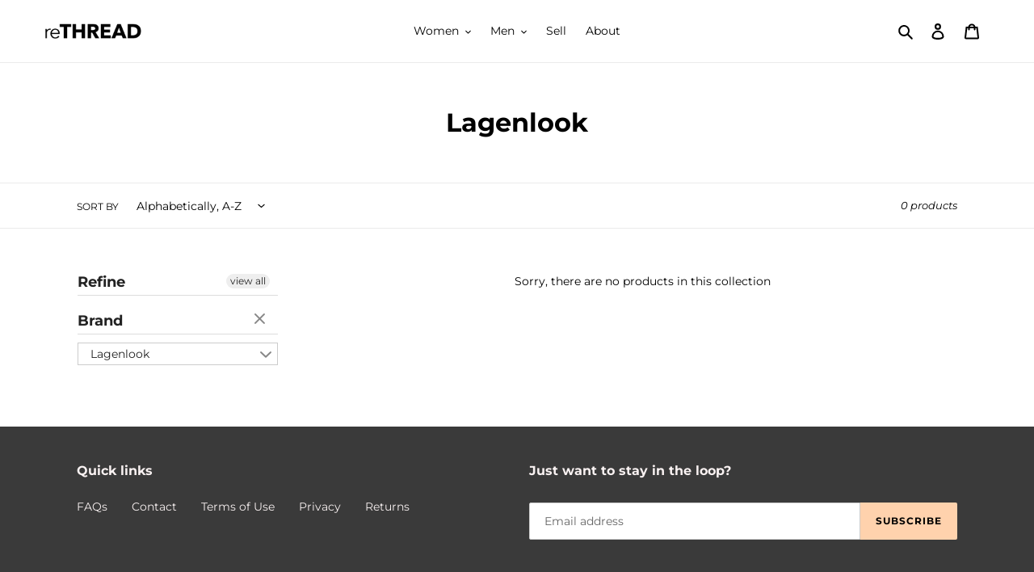

--- FILE ---
content_type: text/html; charset=utf-8
request_url: https://rethread.uk/collections/lagenlook
body_size: 35882
content:
<!doctype html>
<html class="no-js" lang="en">
<head>
  <meta charset="utf-8">
  <meta http-equiv="X-UA-Compatible" content="IE=edge,chrome=1">
  <meta name="viewport" content="width=device-width,initial-scale=1">
  <meta name="theme-color" content="#ffd2ad">

  <link rel="preconnect" href="https://cdn.shopify.com" crossorigin>
  <link rel="preconnect" href="https://fonts.shopify.com" crossorigin>
  <link rel="preconnect" href="https://monorail-edge.shopifysvc.com"><link rel="preload" href="//rethread.uk/cdn/shop/t/1/assets/theme.css?v=34283493002253190091603205481" as="style">
  <link rel="preload" as="font" href="//rethread.uk/cdn/fonts/montserrat/montserrat_n7.3c434e22befd5c18a6b4afadb1e3d77c128c7939.woff2" type="font/woff2" crossorigin>
  <link rel="preload" as="font" href="//rethread.uk/cdn/fonts/montserrat/montserrat_n4.81949fa0ac9fd2021e16436151e8eaa539321637.woff2" type="font/woff2" crossorigin>
  <link rel="preload" as="font" href="//rethread.uk/cdn/fonts/montserrat/montserrat_n7.3c434e22befd5c18a6b4afadb1e3d77c128c7939.woff2" type="font/woff2" crossorigin>
  <link rel="preload" href="//rethread.uk/cdn/shop/t/1/assets/theme.js?v=107772646391336992031603760819" as="script">
  <link rel="preload" href="//rethread.uk/cdn/shop/t/1/assets/lazysizes.js?v=63098554868324070131603205462" as="script"><link rel="canonical" href="https://rethread.uk/collections/lagenlook"><link rel="shortcut icon" href="//rethread.uk/cdn/shop/files/Logo.Favicon_32x32.png?v=1614393688" type="image/png"><title>Lagenlook
&ndash; ReThread</title><!-- /snippets/social-meta-tags.liquid -->




<meta property="og:site_name" content="ReThread">
<meta property="og:url" content="https://rethread.uk/collections/lagenlook">
<meta property="og:title" content="Lagenlook">
<meta property="og:type" content="product.group">
<meta property="og:description" content="ReThread is an online consignment shop where you can buy and sell premium used clothes, shoes and bags | Our free selling service makes it easy to sell your clothes.">

<meta property="og:image" content="http://rethread.uk/cdn/shop/files/Untitled_design_16_1_1200x1200.png?v=1636059840">
<meta property="og:image:secure_url" content="https://rethread.uk/cdn/shop/files/Untitled_design_16_1_1200x1200.png?v=1636059840">


  <meta name="twitter:site" content="@rethreaduk">

<meta name="twitter:card" content="summary_large_image">
<meta name="twitter:title" content="Lagenlook">
<meta name="twitter:description" content="ReThread is an online consignment shop where you can buy and sell premium used clothes, shoes and bags | Our free selling service makes it easy to sell your clothes.">

  
<style data-shopify>
:root {
    --color-text: #000000;
    --color-text-rgb: 0, 0, 0;
    --color-body-text: #000000;
    --color-sale-text: #ea0606;
    --color-small-button-text-border: #000000;
    --color-text-field: #ffffff;
    --color-text-field-text: #000000;
    --color-text-field-text-rgb: 0, 0, 0;

    --color-btn-primary: #ffd2ad;
    --color-btn-primary-darker: #ffb67a;
    --color-btn-primary-text: #000000;

    --color-blankstate: rgba(0, 0, 0, 0.35);
    --color-blankstate-border: rgba(0, 0, 0, 0.2);
    --color-blankstate-background: rgba(0, 0, 0, 0.1);

    --color-text-focus:#404040;
    --color-overlay-text-focus:#e6e6e6;
    --color-btn-primary-focus:#ffb67a;
    --color-btn-social-focus:#d2d2d2;
    --color-small-button-text-border-focus:#404040;
    --predictive-search-focus:#f2f2f2;

    --color-body: #ffffff;
    --color-bg: #ffffff;
    --color-bg-rgb: 255, 255, 255;
    --color-bg-alt: rgba(0, 0, 0, 0.05);
    --color-bg-currency-selector: rgba(0, 0, 0, 0.2);

    --color-overlay-title-text: #ffffff;
    --color-image-overlay: #333232;
    --color-image-overlay-rgb: 51, 50, 50;--opacity-image-overlay: 0.1;--hover-overlay-opacity: 0.5;

    --color-border: #ebebeb;
    --color-border-form: #cccccc;
    --color-border-form-darker: #b3b3b3;

    --svg-select-icon: url(//rethread.uk/cdn/shop/t/1/assets/ico-select.svg?v=29003672709104678581603205481);
    --slick-img-url: url(//rethread.uk/cdn/shop/t/1/assets/ajax-loader.gif?v=41356863302472015721603205460);

    --font-weight-body--bold: 700;
    --font-weight-body--bolder: 700;

    --font-stack-header: Montserrat, sans-serif;
    --font-style-header: normal;
    --font-weight-header: 700;

    --font-stack-body: Montserrat, sans-serif;
    --font-style-body: normal;
    --font-weight-body: 400;

    --font-size-header: 24;

    --font-size-base: 14;

    --font-h1-desktop: 32;
    --font-h1-mobile: 30;
    --font-h2-desktop: 18;
    --font-h2-mobile: 16;
    --font-h3-mobile: 18;
    --font-h4-desktop: 16;
    --font-h4-mobile: 14;
    --font-h5-desktop: 13;
    --font-h5-mobile: 12;
    --font-h6-desktop: 12;
    --font-h6-mobile: 11;

    --font-mega-title-large-desktop: 60;

    --font-rich-text-large: 16;
    --font-rich-text-small: 12;

    
--color-video-bg: #f2f2f2;

    
    --global-color-image-loader-primary: rgba(0, 0, 0, 0.06);
    --global-color-image-loader-secondary: rgba(0, 0, 0, 0.12);
  }
</style>


  <style>*,::after,::before{box-sizing:border-box}body{margin:0}body,html{background-color:var(--color-body)}body,button{font-size:calc(var(--font-size-base) * 1px);font-family:var(--font-stack-body);font-style:var(--font-style-body);font-weight:var(--font-weight-body);color:var(--color-text);line-height:1.5}body,button{-webkit-font-smoothing:antialiased;-webkit-text-size-adjust:100%}.border-bottom{border-bottom:1px solid var(--color-border)}.btn--link{background-color:transparent;border:0;margin:0;color:var(--color-text);text-align:left}.text-right{text-align:right}.icon{display:inline-block;width:20px;height:20px;vertical-align:middle;fill:currentColor}.icon__fallback-text,.visually-hidden{position:absolute!important;overflow:hidden;clip:rect(0 0 0 0);height:1px;width:1px;margin:-1px;padding:0;border:0}svg.icon:not(.icon--full-color) circle,svg.icon:not(.icon--full-color) ellipse,svg.icon:not(.icon--full-color) g,svg.icon:not(.icon--full-color) line,svg.icon:not(.icon--full-color) path,svg.icon:not(.icon--full-color) polygon,svg.icon:not(.icon--full-color) polyline,svg.icon:not(.icon--full-color) rect,symbol.icon:not(.icon--full-color) circle,symbol.icon:not(.icon--full-color) ellipse,symbol.icon:not(.icon--full-color) g,symbol.icon:not(.icon--full-color) line,symbol.icon:not(.icon--full-color) path,symbol.icon:not(.icon--full-color) polygon,symbol.icon:not(.icon--full-color) polyline,symbol.icon:not(.icon--full-color) rect{fill:inherit;stroke:inherit}li{list-style:none}.list--inline{padding:0;margin:0}.list--inline>li{display:inline-block;margin-bottom:0;vertical-align:middle}a{color:var(--color-text);text-decoration:none}.h1,.h2,h1,h2{margin:0 0 17.5px;font-family:var(--font-stack-header);font-style:var(--font-style-header);font-weight:var(--font-weight-header);line-height:1.2;overflow-wrap:break-word;word-wrap:break-word}.h1 a,.h2 a,h1 a,h2 a{color:inherit;text-decoration:none;font-weight:inherit}.h1,h1{font-size:calc(((var(--font-h1-desktop))/ (var(--font-size-base))) * 1em);text-transform:none;letter-spacing:0}@media only screen and (max-width:749px){.h1,h1{font-size:calc(((var(--font-h1-mobile))/ (var(--font-size-base))) * 1em)}}.h2,h2{font-size:calc(((var(--font-h2-desktop))/ (var(--font-size-base))) * 1em);text-transform:uppercase;letter-spacing:.1em}@media only screen and (max-width:749px){.h2,h2{font-size:calc(((var(--font-h2-mobile))/ (var(--font-size-base))) * 1em)}}p{color:var(--color-body-text);margin:0 0 19.44444px}@media only screen and (max-width:749px){p{font-size:calc(((var(--font-size-base) - 1)/ (var(--font-size-base))) * 1em)}}p:last-child{margin-bottom:0}@media only screen and (max-width:749px){.small--hide{display:none!important}}.grid{list-style:none;margin:0;padding:0;margin-left:-30px}.grid::after{content:'';display:table;clear:both}@media only screen and (max-width:749px){.grid{margin-left:-22px}}.grid::after{content:'';display:table;clear:both}.grid--no-gutters{margin-left:0}.grid--no-gutters .grid__item{padding-left:0}.grid--table{display:table;table-layout:fixed;width:100%}.grid--table>.grid__item{float:none;display:table-cell;vertical-align:middle}.grid__item{float:left;padding-left:30px;width:100%}@media only screen and (max-width:749px){.grid__item{padding-left:22px}}.grid__item[class*="--push"]{position:relative}@media only screen and (min-width:750px){.medium-up--one-quarter{width:25%}.medium-up--push-one-third{width:33.33%}.medium-up--one-half{width:50%}.medium-up--push-one-third{left:33.33%;position:relative}}.site-header{position:relative;background-color:var(--color-body)}@media only screen and (max-width:749px){.site-header{border-bottom:1px solid var(--color-border)}}@media only screen and (min-width:750px){.site-header{padding:0 55px}.site-header.logo--center{padding-top:30px}}.site-header__logo{margin:15px 0}.logo-align--center .site-header__logo{text-align:center;margin:0 auto}@media only screen and (max-width:749px){.logo-align--center .site-header__logo{text-align:left;margin:15px 0}}@media only screen and (max-width:749px){.site-header__logo{padding-left:22px;text-align:left}.site-header__logo img{margin:0}}.site-header__logo-link{display:inline-block;word-break:break-word}@media only screen and (min-width:750px){.logo-align--center .site-header__logo-link{margin:0 auto}}.site-header__logo-image{display:block}@media only screen and (min-width:750px){.site-header__logo-image{margin:0 auto}}.site-header__logo-image img{width:100%}.site-header__logo-image--centered img{margin:0 auto}.site-header__logo img{display:block}.site-header__icons{position:relative;white-space:nowrap}@media only screen and (max-width:749px){.site-header__icons{width:auto;padding-right:13px}.site-header__icons .btn--link,.site-header__icons .site-header__cart{font-size:calc(((var(--font-size-base))/ (var(--font-size-base))) * 1em)}}.site-header__icons-wrapper{position:relative;display:-webkit-flex;display:-ms-flexbox;display:flex;width:100%;-ms-flex-align:center;-webkit-align-items:center;-moz-align-items:center;-ms-align-items:center;-o-align-items:center;align-items:center;-webkit-justify-content:flex-end;-ms-justify-content:flex-end;justify-content:flex-end}.site-header__account,.site-header__cart,.site-header__search{position:relative}.site-header__search.site-header__icon{display:none}@media only screen and (min-width:1400px){.site-header__search.site-header__icon{display:block}}.site-header__search-toggle{display:block}@media only screen and (min-width:750px){.site-header__account,.site-header__cart{padding:10px 11px}}.site-header__cart-title,.site-header__search-title{position:absolute!important;overflow:hidden;clip:rect(0 0 0 0);height:1px;width:1px;margin:-1px;padding:0;border:0;display:block;vertical-align:middle}.site-header__cart-title{margin-right:3px}.site-header__cart-count{display:flex;align-items:center;justify-content:center;position:absolute;right:.4rem;top:.2rem;font-weight:700;background-color:var(--color-btn-primary);color:var(--color-btn-primary-text);border-radius:50%;min-width:1em;height:1em}.site-header__cart-count span{font-family:HelveticaNeue,"Helvetica Neue",Helvetica,Arial,sans-serif;font-size:calc(11em / 16);line-height:1}@media only screen and (max-width:749px){.site-header__cart-count{top:calc(7em / 16);right:0;border-radius:50%;min-width:calc(19em / 16);height:calc(19em / 16)}}@media only screen and (max-width:749px){.site-header__cart-count span{padding:.25em calc(6em / 16);font-size:12px}}.site-header__menu{display:none}@media only screen and (max-width:749px){.site-header__icon{display:inline-block;vertical-align:middle;padding:10px 11px;margin:0}}@media only screen and (min-width:750px){.site-header__icon .icon-search{margin-right:3px}}.announcement-bar{z-index:10;position:relative;text-align:center;border-bottom:1px solid transparent;padding:2px}.announcement-bar__link{display:block}.announcement-bar__message{display:block;padding:11px 22px;font-size:calc(((16)/ (var(--font-size-base))) * 1em);font-weight:var(--font-weight-header)}@media only screen and (min-width:750px){.announcement-bar__message{padding-left:55px;padding-right:55px}}.site-nav{position:relative;padding:0;text-align:center;margin:25px 0}.site-nav a{padding:3px 10px}.site-nav__link{display:block;white-space:nowrap}.site-nav--centered .site-nav__link{padding-top:0}.site-nav__link .icon-chevron-down{width:calc(8em / 16);height:calc(8em / 16);margin-left:.5rem}.site-nav__label{border-bottom:1px solid transparent}.site-nav__link--active .site-nav__label{border-bottom-color:var(--color-text)}.site-nav__link--button{border:none;background-color:transparent;padding:3px 10px}.site-header__mobile-nav{z-index:11;position:relative;background-color:var(--color-body)}@media only screen and (max-width:749px){.site-header__mobile-nav{display:-webkit-flex;display:-ms-flexbox;display:flex;width:100%;-ms-flex-align:center;-webkit-align-items:center;-moz-align-items:center;-ms-align-items:center;-o-align-items:center;align-items:center}}.mobile-nav--open .icon-close{display:none}.main-content{opacity:0}.main-content .shopify-section{display:none}.main-content .shopify-section:first-child{display:inherit}.critical-hidden{display:none}</style>

  <script>
    window.performance.mark('debut:theme_stylesheet_loaded.start');

    function onLoadStylesheet() {
      performance.mark('debut:theme_stylesheet_loaded.end');
      performance.measure('debut:theme_stylesheet_loaded', 'debut:theme_stylesheet_loaded.start', 'debut:theme_stylesheet_loaded.end');

      var url = "//rethread.uk/cdn/shop/t/1/assets/theme.css?v=34283493002253190091603205481";
      var link = document.querySelector('link[href="' + url + '"]');
      link.loaded = true;
      link.dispatchEvent(new Event('load'));
    }
  </script>

  <link rel="stylesheet" href="//rethread.uk/cdn/shop/t/1/assets/theme.css?v=34283493002253190091603205481" type="text/css" media="print" onload="this.media='all';onLoadStylesheet()">

  <style>
    @font-face {
  font-family: Montserrat;
  font-weight: 700;
  font-style: normal;
  font-display: swap;
  src: url("//rethread.uk/cdn/fonts/montserrat/montserrat_n7.3c434e22befd5c18a6b4afadb1e3d77c128c7939.woff2") format("woff2"),
       url("//rethread.uk/cdn/fonts/montserrat/montserrat_n7.5d9fa6e2cae713c8fb539a9876489d86207fe957.woff") format("woff");
}

    @font-face {
  font-family: Montserrat;
  font-weight: 400;
  font-style: normal;
  font-display: swap;
  src: url("//rethread.uk/cdn/fonts/montserrat/montserrat_n4.81949fa0ac9fd2021e16436151e8eaa539321637.woff2") format("woff2"),
       url("//rethread.uk/cdn/fonts/montserrat/montserrat_n4.a6c632ca7b62da89c3594789ba828388aac693fe.woff") format("woff");
}

    @font-face {
  font-family: Montserrat;
  font-weight: 700;
  font-style: normal;
  font-display: swap;
  src: url("//rethread.uk/cdn/fonts/montserrat/montserrat_n7.3c434e22befd5c18a6b4afadb1e3d77c128c7939.woff2") format("woff2"),
       url("//rethread.uk/cdn/fonts/montserrat/montserrat_n7.5d9fa6e2cae713c8fb539a9876489d86207fe957.woff") format("woff");
}

    @font-face {
  font-family: Montserrat;
  font-weight: 700;
  font-style: normal;
  font-display: swap;
  src: url("//rethread.uk/cdn/fonts/montserrat/montserrat_n7.3c434e22befd5c18a6b4afadb1e3d77c128c7939.woff2") format("woff2"),
       url("//rethread.uk/cdn/fonts/montserrat/montserrat_n7.5d9fa6e2cae713c8fb539a9876489d86207fe957.woff") format("woff");
}

    @font-face {
  font-family: Montserrat;
  font-weight: 400;
  font-style: italic;
  font-display: swap;
  src: url("//rethread.uk/cdn/fonts/montserrat/montserrat_i4.5a4ea298b4789e064f62a29aafc18d41f09ae59b.woff2") format("woff2"),
       url("//rethread.uk/cdn/fonts/montserrat/montserrat_i4.072b5869c5e0ed5b9d2021e4c2af132e16681ad2.woff") format("woff");
}

    @font-face {
  font-family: Montserrat;
  font-weight: 700;
  font-style: italic;
  font-display: swap;
  src: url("//rethread.uk/cdn/fonts/montserrat/montserrat_i7.a0d4a463df4f146567d871890ffb3c80408e7732.woff2") format("woff2"),
       url("//rethread.uk/cdn/fonts/montserrat/montserrat_i7.f6ec9f2a0681acc6f8152c40921d2a4d2e1a2c78.woff") format("woff");
}

  </style>

  <script>
    var theme = {
      breakpoints: {
        medium: 750,
        large: 990,
        widescreen: 1400
      },
      strings: {
        addToCart: "Add to cart",
        soldOut: "Sold out",
        unavailable: "Unavailable",
        regularPrice: "Regular price",
        salePrice: "Sale price",
        sale: "Sale",
        fromLowestPrice: "from [price]",
        vendor: "Vendor",
        showMore: "Show More",
        showLess: "Show Less",
        searchFor: "Search for",
        addressError: "Error looking up that address",
        addressNoResults: "No results for that address",
        addressQueryLimit: "You have exceeded the Google API usage limit. Consider upgrading to a \u003ca href=\"https:\/\/developers.google.com\/maps\/premium\/usage-limits\"\u003ePremium Plan\u003c\/a\u003e.",
        authError: "There was a problem authenticating your Google Maps account.",
        newWindow: "Opens in a new window.",
        external: "Opens external website.",
        newWindowExternal: "Opens external website in a new window.",
        removeLabel: "Remove [product]",
        update: "Update",
        quantity: "Quantity",
        discountedTotal: "Discounted total",
        regularTotal: "Regular total",
        priceColumn: "See Price column for discount details.",
        quantityMinimumMessage: "Quantity must be 1 or more",
        cartError: "There was an error while updating your cart. Please try again.",
        removedItemMessage: "Removed \u003cspan class=\"cart__removed-product-details\"\u003e([quantity]) [link]\u003c\/span\u003e from your cart.",
        unitPrice: "Unit price",
        unitPriceSeparator: "per",
        oneCartCount: "1 item",
        otherCartCount: "[count] items",
        quantityLabel: "Quantity: [count]",
        products: "Products",
        loading: "Loading",
        number_of_results: "[result_number] of [results_count]",
        number_of_results_found: "[results_count] results found",
        one_result_found: "1 result found"
      },
      moneyFormat: "£{{amount}}",
      moneyFormatWithCurrency: "£{{amount}} GBP",
      settings: {
        predictiveSearchEnabled: true,
        predictiveSearchShowPrice: false,
        predictiveSearchShowVendor: false
      },
      stylesheet: "//rethread.uk/cdn/shop/t/1/assets/theme.css?v=34283493002253190091603205481"

    }

    document.documentElement.className = document.documentElement.className.replace('no-js', 'js');
  </script><script src="//rethread.uk/cdn/shop/t/1/assets/theme.js?v=107772646391336992031603760819" defer="defer"></script>
  <script src="//rethread.uk/cdn/shop/t/1/assets/lazysizes.js?v=63098554868324070131603205462" async="async"></script>

  <script type="text/javascript">
    if (window.MSInputMethodContext && document.documentMode) {
      var scripts = document.getElementsByTagName('script')[0];
      var polyfill = document.createElement("script");
      polyfill.defer = true;
      polyfill.src = "//rethread.uk/cdn/shop/t/1/assets/ie11CustomProperties.min.js?v=146208399201472936201603205461";

      scripts.parentNode.insertBefore(polyfill, scripts);
    }
  </script>

  <script>window.performance && window.performance.mark && window.performance.mark('shopify.content_for_header.start');</script><meta name="facebook-domain-verification" content="fschw5vp42d3jafrcd5bihp9ndkiv7">
<meta id="shopify-digital-wallet" name="shopify-digital-wallet" content="/50463146138/digital_wallets/dialog">
<meta name="shopify-checkout-api-token" content="04d990089928817b6abcf0722d86cc7f">
<meta id="in-context-paypal-metadata" data-shop-id="50463146138" data-venmo-supported="false" data-environment="production" data-locale="en_US" data-paypal-v4="true" data-currency="GBP">
<link rel="alternate" type="application/atom+xml" title="Feed" href="/collections/lagenlook.atom" />
<link rel="alternate" type="application/json+oembed" href="https://rethread.uk/collections/lagenlook.oembed">
<script async="async" src="/checkouts/internal/preloads.js?locale=en-GB"></script>
<link rel="preconnect" href="https://shop.app" crossorigin="anonymous">
<script async="async" src="https://shop.app/checkouts/internal/preloads.js?locale=en-GB&shop_id=50463146138" crossorigin="anonymous"></script>
<script id="apple-pay-shop-capabilities" type="application/json">{"shopId":50463146138,"countryCode":"GB","currencyCode":"GBP","merchantCapabilities":["supports3DS"],"merchantId":"gid:\/\/shopify\/Shop\/50463146138","merchantName":"ReThread","requiredBillingContactFields":["postalAddress","email"],"requiredShippingContactFields":["postalAddress","email"],"shippingType":"shipping","supportedNetworks":["visa","maestro","masterCard","amex","discover","elo"],"total":{"type":"pending","label":"ReThread","amount":"1.00"},"shopifyPaymentsEnabled":true,"supportsSubscriptions":true}</script>
<script id="shopify-features" type="application/json">{"accessToken":"04d990089928817b6abcf0722d86cc7f","betas":["rich-media-storefront-analytics"],"domain":"rethread.uk","predictiveSearch":true,"shopId":50463146138,"locale":"en"}</script>
<script>var Shopify = Shopify || {};
Shopify.shop = "rethread-retail.myshopify.com";
Shopify.locale = "en";
Shopify.currency = {"active":"GBP","rate":"1.0"};
Shopify.country = "GB";
Shopify.theme = {"name":"Debut","id":114444239002,"schema_name":"Debut","schema_version":"17.5.2","theme_store_id":796,"role":"main"};
Shopify.theme.handle = "null";
Shopify.theme.style = {"id":null,"handle":null};
Shopify.cdnHost = "rethread.uk/cdn";
Shopify.routes = Shopify.routes || {};
Shopify.routes.root = "/";</script>
<script type="module">!function(o){(o.Shopify=o.Shopify||{}).modules=!0}(window);</script>
<script>!function(o){function n(){var o=[];function n(){o.push(Array.prototype.slice.apply(arguments))}return n.q=o,n}var t=o.Shopify=o.Shopify||{};t.loadFeatures=n(),t.autoloadFeatures=n()}(window);</script>
<script>
  window.ShopifyPay = window.ShopifyPay || {};
  window.ShopifyPay.apiHost = "shop.app\/pay";
  window.ShopifyPay.redirectState = null;
</script>
<script id="shop-js-analytics" type="application/json">{"pageType":"collection"}</script>
<script defer="defer" async type="module" src="//rethread.uk/cdn/shopifycloud/shop-js/modules/v2/client.init-shop-cart-sync_BApSsMSl.en.esm.js"></script>
<script defer="defer" async type="module" src="//rethread.uk/cdn/shopifycloud/shop-js/modules/v2/chunk.common_CBoos6YZ.esm.js"></script>
<script type="module">
  await import("//rethread.uk/cdn/shopifycloud/shop-js/modules/v2/client.init-shop-cart-sync_BApSsMSl.en.esm.js");
await import("//rethread.uk/cdn/shopifycloud/shop-js/modules/v2/chunk.common_CBoos6YZ.esm.js");

  window.Shopify.SignInWithShop?.initShopCartSync?.({"fedCMEnabled":true,"windoidEnabled":true});

</script>
<script>
  window.Shopify = window.Shopify || {};
  if (!window.Shopify.featureAssets) window.Shopify.featureAssets = {};
  window.Shopify.featureAssets['shop-js'] = {"shop-cart-sync":["modules/v2/client.shop-cart-sync_DJczDl9f.en.esm.js","modules/v2/chunk.common_CBoos6YZ.esm.js"],"init-fed-cm":["modules/v2/client.init-fed-cm_BzwGC0Wi.en.esm.js","modules/v2/chunk.common_CBoos6YZ.esm.js"],"init-windoid":["modules/v2/client.init-windoid_BS26ThXS.en.esm.js","modules/v2/chunk.common_CBoos6YZ.esm.js"],"shop-cash-offers":["modules/v2/client.shop-cash-offers_DthCPNIO.en.esm.js","modules/v2/chunk.common_CBoos6YZ.esm.js","modules/v2/chunk.modal_Bu1hFZFC.esm.js"],"shop-button":["modules/v2/client.shop-button_D_JX508o.en.esm.js","modules/v2/chunk.common_CBoos6YZ.esm.js"],"init-shop-email-lookup-coordinator":["modules/v2/client.init-shop-email-lookup-coordinator_DFwWcvrS.en.esm.js","modules/v2/chunk.common_CBoos6YZ.esm.js"],"shop-toast-manager":["modules/v2/client.shop-toast-manager_tEhgP2F9.en.esm.js","modules/v2/chunk.common_CBoos6YZ.esm.js"],"shop-login-button":["modules/v2/client.shop-login-button_DwLgFT0K.en.esm.js","modules/v2/chunk.common_CBoos6YZ.esm.js","modules/v2/chunk.modal_Bu1hFZFC.esm.js"],"avatar":["modules/v2/client.avatar_BTnouDA3.en.esm.js"],"init-shop-cart-sync":["modules/v2/client.init-shop-cart-sync_BApSsMSl.en.esm.js","modules/v2/chunk.common_CBoos6YZ.esm.js"],"pay-button":["modules/v2/client.pay-button_BuNmcIr_.en.esm.js","modules/v2/chunk.common_CBoos6YZ.esm.js"],"init-shop-for-new-customer-accounts":["modules/v2/client.init-shop-for-new-customer-accounts_DrjXSI53.en.esm.js","modules/v2/client.shop-login-button_DwLgFT0K.en.esm.js","modules/v2/chunk.common_CBoos6YZ.esm.js","modules/v2/chunk.modal_Bu1hFZFC.esm.js"],"init-customer-accounts-sign-up":["modules/v2/client.init-customer-accounts-sign-up_TlVCiykN.en.esm.js","modules/v2/client.shop-login-button_DwLgFT0K.en.esm.js","modules/v2/chunk.common_CBoos6YZ.esm.js","modules/v2/chunk.modal_Bu1hFZFC.esm.js"],"shop-follow-button":["modules/v2/client.shop-follow-button_C5D3XtBb.en.esm.js","modules/v2/chunk.common_CBoos6YZ.esm.js","modules/v2/chunk.modal_Bu1hFZFC.esm.js"],"checkout-modal":["modules/v2/client.checkout-modal_8TC_1FUY.en.esm.js","modules/v2/chunk.common_CBoos6YZ.esm.js","modules/v2/chunk.modal_Bu1hFZFC.esm.js"],"init-customer-accounts":["modules/v2/client.init-customer-accounts_C0Oh2ljF.en.esm.js","modules/v2/client.shop-login-button_DwLgFT0K.en.esm.js","modules/v2/chunk.common_CBoos6YZ.esm.js","modules/v2/chunk.modal_Bu1hFZFC.esm.js"],"lead-capture":["modules/v2/client.lead-capture_Cq0gfm7I.en.esm.js","modules/v2/chunk.common_CBoos6YZ.esm.js","modules/v2/chunk.modal_Bu1hFZFC.esm.js"],"shop-login":["modules/v2/client.shop-login_BmtnoEUo.en.esm.js","modules/v2/chunk.common_CBoos6YZ.esm.js","modules/v2/chunk.modal_Bu1hFZFC.esm.js"],"payment-terms":["modules/v2/client.payment-terms_BHOWV7U_.en.esm.js","modules/v2/chunk.common_CBoos6YZ.esm.js","modules/v2/chunk.modal_Bu1hFZFC.esm.js"]};
</script>
<script>(function() {
  var isLoaded = false;
  function asyncLoad() {
    if (isLoaded) return;
    isLoaded = true;
    var urls = ["\/\/shopify.privy.com\/widget.js?shop=rethread-retail.myshopify.com","https:\/\/cdn.shopify.com\/s\/files\/1\/0504\/6314\/6138\/t\/1\/assets\/globo.formbuilder.init.js?v=1616675102\u0026shop=rethread-retail.myshopify.com","https:\/\/ecommplugins-scripts.trustpilot.com\/v2.1\/js\/header.min.js?settings=eyJrZXkiOiJNdFNFWG5YRkVPMkJXRXdmIiwicyI6InNrdSJ9\u0026shop=rethread-retail.myshopify.com","https:\/\/ecommplugins-trustboxsettings.trustpilot.com\/rethread-retail.myshopify.com.js?settings=1639764916720\u0026shop=rethread-retail.myshopify.com"];
    for (var i = 0; i < urls.length; i++) {
      var s = document.createElement('script');
      s.type = 'text/javascript';
      s.async = true;
      s.src = urls[i];
      var x = document.getElementsByTagName('script')[0];
      x.parentNode.insertBefore(s, x);
    }
  };
  if(window.attachEvent) {
    window.attachEvent('onload', asyncLoad);
  } else {
    window.addEventListener('load', asyncLoad, false);
  }
})();</script>
<script id="__st">var __st={"a":50463146138,"offset":0,"reqid":"5fc052aa-41c2-4b13-aeaa-83136c7d2621-1768906639","pageurl":"rethread.uk\/collections\/lagenlook","u":"f5762d553f08","p":"collection","rtyp":"collection","rid":234045505690};</script>
<script>window.ShopifyPaypalV4VisibilityTracking = true;</script>
<script id="captcha-bootstrap">!function(){'use strict';const t='contact',e='account',n='new_comment',o=[[t,t],['blogs',n],['comments',n],[t,'customer']],c=[[e,'customer_login'],[e,'guest_login'],[e,'recover_customer_password'],[e,'create_customer']],r=t=>t.map((([t,e])=>`form[action*='/${t}']:not([data-nocaptcha='true']) input[name='form_type'][value='${e}']`)).join(','),a=t=>()=>t?[...document.querySelectorAll(t)].map((t=>t.form)):[];function s(){const t=[...o],e=r(t);return a(e)}const i='password',u='form_key',d=['recaptcha-v3-token','g-recaptcha-response','h-captcha-response',i],f=()=>{try{return window.sessionStorage}catch{return}},m='__shopify_v',_=t=>t.elements[u];function p(t,e,n=!1){try{const o=window.sessionStorage,c=JSON.parse(o.getItem(e)),{data:r}=function(t){const{data:e,action:n}=t;return t[m]||n?{data:e,action:n}:{data:t,action:n}}(c);for(const[e,n]of Object.entries(r))t.elements[e]&&(t.elements[e].value=n);n&&o.removeItem(e)}catch(o){console.error('form repopulation failed',{error:o})}}const l='form_type',E='cptcha';function T(t){t.dataset[E]=!0}const w=window,h=w.document,L='Shopify',v='ce_forms',y='captcha';let A=!1;((t,e)=>{const n=(g='f06e6c50-85a8-45c8-87d0-21a2b65856fe',I='https://cdn.shopify.com/shopifycloud/storefront-forms-hcaptcha/ce_storefront_forms_captcha_hcaptcha.v1.5.2.iife.js',D={infoText:'Protected by hCaptcha',privacyText:'Privacy',termsText:'Terms'},(t,e,n)=>{const o=w[L][v],c=o.bindForm;if(c)return c(t,g,e,D).then(n);var r;o.q.push([[t,g,e,D],n]),r=I,A||(h.body.append(Object.assign(h.createElement('script'),{id:'captcha-provider',async:!0,src:r})),A=!0)});var g,I,D;w[L]=w[L]||{},w[L][v]=w[L][v]||{},w[L][v].q=[],w[L][y]=w[L][y]||{},w[L][y].protect=function(t,e){n(t,void 0,e),T(t)},Object.freeze(w[L][y]),function(t,e,n,w,h,L){const[v,y,A,g]=function(t,e,n){const i=e?o:[],u=t?c:[],d=[...i,...u],f=r(d),m=r(i),_=r(d.filter((([t,e])=>n.includes(e))));return[a(f),a(m),a(_),s()]}(w,h,L),I=t=>{const e=t.target;return e instanceof HTMLFormElement?e:e&&e.form},D=t=>v().includes(t);t.addEventListener('submit',(t=>{const e=I(t);if(!e)return;const n=D(e)&&!e.dataset.hcaptchaBound&&!e.dataset.recaptchaBound,o=_(e),c=g().includes(e)&&(!o||!o.value);(n||c)&&t.preventDefault(),c&&!n&&(function(t){try{if(!f())return;!function(t){const e=f();if(!e)return;const n=_(t);if(!n)return;const o=n.value;o&&e.removeItem(o)}(t);const e=Array.from(Array(32),(()=>Math.random().toString(36)[2])).join('');!function(t,e){_(t)||t.append(Object.assign(document.createElement('input'),{type:'hidden',name:u})),t.elements[u].value=e}(t,e),function(t,e){const n=f();if(!n)return;const o=[...t.querySelectorAll(`input[type='${i}']`)].map((({name:t})=>t)),c=[...d,...o],r={};for(const[a,s]of new FormData(t).entries())c.includes(a)||(r[a]=s);n.setItem(e,JSON.stringify({[m]:1,action:t.action,data:r}))}(t,e)}catch(e){console.error('failed to persist form',e)}}(e),e.submit())}));const S=(t,e)=>{t&&!t.dataset[E]&&(n(t,e.some((e=>e===t))),T(t))};for(const o of['focusin','change'])t.addEventListener(o,(t=>{const e=I(t);D(e)&&S(e,y())}));const B=e.get('form_key'),M=e.get(l),P=B&&M;t.addEventListener('DOMContentLoaded',(()=>{const t=y();if(P)for(const e of t)e.elements[l].value===M&&p(e,B);[...new Set([...A(),...v().filter((t=>'true'===t.dataset.shopifyCaptcha))])].forEach((e=>S(e,t)))}))}(h,new URLSearchParams(w.location.search),n,t,e,['guest_login'])})(!0,!0)}();</script>
<script integrity="sha256-4kQ18oKyAcykRKYeNunJcIwy7WH5gtpwJnB7kiuLZ1E=" data-source-attribution="shopify.loadfeatures" defer="defer" src="//rethread.uk/cdn/shopifycloud/storefront/assets/storefront/load_feature-a0a9edcb.js" crossorigin="anonymous"></script>
<script crossorigin="anonymous" defer="defer" src="//rethread.uk/cdn/shopifycloud/storefront/assets/shopify_pay/storefront-65b4c6d7.js?v=20250812"></script>
<script data-source-attribution="shopify.dynamic_checkout.dynamic.init">var Shopify=Shopify||{};Shopify.PaymentButton=Shopify.PaymentButton||{isStorefrontPortableWallets:!0,init:function(){window.Shopify.PaymentButton.init=function(){};var t=document.createElement("script");t.src="https://rethread.uk/cdn/shopifycloud/portable-wallets/latest/portable-wallets.en.js",t.type="module",document.head.appendChild(t)}};
</script>
<script data-source-attribution="shopify.dynamic_checkout.buyer_consent">
  function portableWalletsHideBuyerConsent(e){var t=document.getElementById("shopify-buyer-consent"),n=document.getElementById("shopify-subscription-policy-button");t&&n&&(t.classList.add("hidden"),t.setAttribute("aria-hidden","true"),n.removeEventListener("click",e))}function portableWalletsShowBuyerConsent(e){var t=document.getElementById("shopify-buyer-consent"),n=document.getElementById("shopify-subscription-policy-button");t&&n&&(t.classList.remove("hidden"),t.removeAttribute("aria-hidden"),n.addEventListener("click",e))}window.Shopify?.PaymentButton&&(window.Shopify.PaymentButton.hideBuyerConsent=portableWalletsHideBuyerConsent,window.Shopify.PaymentButton.showBuyerConsent=portableWalletsShowBuyerConsent);
</script>
<script data-source-attribution="shopify.dynamic_checkout.cart.bootstrap">document.addEventListener("DOMContentLoaded",(function(){function t(){return document.querySelector("shopify-accelerated-checkout-cart, shopify-accelerated-checkout")}if(t())Shopify.PaymentButton.init();else{new MutationObserver((function(e,n){t()&&(Shopify.PaymentButton.init(),n.disconnect())})).observe(document.body,{childList:!0,subtree:!0})}}));
</script>
<link id="shopify-accelerated-checkout-styles" rel="stylesheet" media="screen" href="https://rethread.uk/cdn/shopifycloud/portable-wallets/latest/accelerated-checkout-backwards-compat.css" crossorigin="anonymous">
<style id="shopify-accelerated-checkout-cart">
        #shopify-buyer-consent {
  margin-top: 1em;
  display: inline-block;
  width: 100%;
}

#shopify-buyer-consent.hidden {
  display: none;
}

#shopify-subscription-policy-button {
  background: none;
  border: none;
  padding: 0;
  text-decoration: underline;
  font-size: inherit;
  cursor: pointer;
}

#shopify-subscription-policy-button::before {
  box-shadow: none;
}

      </style>

<script>window.performance && window.performance.mark && window.performance.mark('shopify.content_for_header.end');</script>

  <script src="https://cdnjs.cloudflare.com/ajax/libs/jquery/3.5.1/jquery.min.js" integrity="sha512-bLT0Qm9VnAYZDflyKcBaQ2gg0hSYNQrJ8RilYldYQ1FxQYoCLtUjuuRuZo+fjqhx/qtq/1itJ0C2ejDxltZVFg==" crossorigin="anonymous"></script>
  <div id="shopify-section-filter-menu-settings" class="shopify-section"><style type="text/css">
/*  Filter Menu Color and Image Section CSS */.pt-display-swatch ul .filter-active-multicolour .collection-name .check-icon:before
{
  background-color: #031c15;
  color: #031c15;
  -webkit-text-fill-color: transparent;background: -webkit-linear-gradient(transparent, transparent),
             url(//rethread.uk/cdn/shop/files/multicolour_small.jpg?v=1614374362) no-repeat center center;background: -o-linear-gradient(transparent, transparent);
  background-size: cover;
  -webkit-background-clip: text;
  background-clip: text;

}

.pt-display-swatch ul .filter-active-multicolour .collection-name .check-icon {
  text-shadow: none !important;
}</style>
<link href="//rethread.uk/cdn/shop/t/1/assets/filter-menu.scss.css?v=112452731930484844441698143801" rel="stylesheet" type="text/css" media="all" />
<script src="//rethread.uk/cdn/shop/t/1/assets/filter-menu.js?v=107598899066246080521605692299" type="text/javascript"></script>





</div>
 

<script>window.__pagefly_analytics_settings__={"acceptTracking":false};</script>
 <link href="https://monorail-edge.shopifysvc.com" rel="dns-prefetch">
<script>(function(){if ("sendBeacon" in navigator && "performance" in window) {try {var session_token_from_headers = performance.getEntriesByType('navigation')[0].serverTiming.find(x => x.name == '_s').description;} catch {var session_token_from_headers = undefined;}var session_cookie_matches = document.cookie.match(/_shopify_s=([^;]*)/);var session_token_from_cookie = session_cookie_matches && session_cookie_matches.length === 2 ? session_cookie_matches[1] : "";var session_token = session_token_from_headers || session_token_from_cookie || "";function handle_abandonment_event(e) {var entries = performance.getEntries().filter(function(entry) {return /monorail-edge.shopifysvc.com/.test(entry.name);});if (!window.abandonment_tracked && entries.length === 0) {window.abandonment_tracked = true;var currentMs = Date.now();var navigation_start = performance.timing.navigationStart;var payload = {shop_id: 50463146138,url: window.location.href,navigation_start,duration: currentMs - navigation_start,session_token,page_type: "collection"};window.navigator.sendBeacon("https://monorail-edge.shopifysvc.com/v1/produce", JSON.stringify({schema_id: "online_store_buyer_site_abandonment/1.1",payload: payload,metadata: {event_created_at_ms: currentMs,event_sent_at_ms: currentMs}}));}}window.addEventListener('pagehide', handle_abandonment_event);}}());</script>
<script id="web-pixels-manager-setup">(function e(e,d,r,n,o){if(void 0===o&&(o={}),!Boolean(null===(a=null===(i=window.Shopify)||void 0===i?void 0:i.analytics)||void 0===a?void 0:a.replayQueue)){var i,a;window.Shopify=window.Shopify||{};var t=window.Shopify;t.analytics=t.analytics||{};var s=t.analytics;s.replayQueue=[],s.publish=function(e,d,r){return s.replayQueue.push([e,d,r]),!0};try{self.performance.mark("wpm:start")}catch(e){}var l=function(){var e={modern:/Edge?\/(1{2}[4-9]|1[2-9]\d|[2-9]\d{2}|\d{4,})\.\d+(\.\d+|)|Firefox\/(1{2}[4-9]|1[2-9]\d|[2-9]\d{2}|\d{4,})\.\d+(\.\d+|)|Chrom(ium|e)\/(9{2}|\d{3,})\.\d+(\.\d+|)|(Maci|X1{2}).+ Version\/(15\.\d+|(1[6-9]|[2-9]\d|\d{3,})\.\d+)([,.]\d+|)( \(\w+\)|)( Mobile\/\w+|) Safari\/|Chrome.+OPR\/(9{2}|\d{3,})\.\d+\.\d+|(CPU[ +]OS|iPhone[ +]OS|CPU[ +]iPhone|CPU IPhone OS|CPU iPad OS)[ +]+(15[._]\d+|(1[6-9]|[2-9]\d|\d{3,})[._]\d+)([._]\d+|)|Android:?[ /-](13[3-9]|1[4-9]\d|[2-9]\d{2}|\d{4,})(\.\d+|)(\.\d+|)|Android.+Firefox\/(13[5-9]|1[4-9]\d|[2-9]\d{2}|\d{4,})\.\d+(\.\d+|)|Android.+Chrom(ium|e)\/(13[3-9]|1[4-9]\d|[2-9]\d{2}|\d{4,})\.\d+(\.\d+|)|SamsungBrowser\/([2-9]\d|\d{3,})\.\d+/,legacy:/Edge?\/(1[6-9]|[2-9]\d|\d{3,})\.\d+(\.\d+|)|Firefox\/(5[4-9]|[6-9]\d|\d{3,})\.\d+(\.\d+|)|Chrom(ium|e)\/(5[1-9]|[6-9]\d|\d{3,})\.\d+(\.\d+|)([\d.]+$|.*Safari\/(?![\d.]+ Edge\/[\d.]+$))|(Maci|X1{2}).+ Version\/(10\.\d+|(1[1-9]|[2-9]\d|\d{3,})\.\d+)([,.]\d+|)( \(\w+\)|)( Mobile\/\w+|) Safari\/|Chrome.+OPR\/(3[89]|[4-9]\d|\d{3,})\.\d+\.\d+|(CPU[ +]OS|iPhone[ +]OS|CPU[ +]iPhone|CPU IPhone OS|CPU iPad OS)[ +]+(10[._]\d+|(1[1-9]|[2-9]\d|\d{3,})[._]\d+)([._]\d+|)|Android:?[ /-](13[3-9]|1[4-9]\d|[2-9]\d{2}|\d{4,})(\.\d+|)(\.\d+|)|Mobile Safari.+OPR\/([89]\d|\d{3,})\.\d+\.\d+|Android.+Firefox\/(13[5-9]|1[4-9]\d|[2-9]\d{2}|\d{4,})\.\d+(\.\d+|)|Android.+Chrom(ium|e)\/(13[3-9]|1[4-9]\d|[2-9]\d{2}|\d{4,})\.\d+(\.\d+|)|Android.+(UC? ?Browser|UCWEB|U3)[ /]?(15\.([5-9]|\d{2,})|(1[6-9]|[2-9]\d|\d{3,})\.\d+)\.\d+|SamsungBrowser\/(5\.\d+|([6-9]|\d{2,})\.\d+)|Android.+MQ{2}Browser\/(14(\.(9|\d{2,})|)|(1[5-9]|[2-9]\d|\d{3,})(\.\d+|))(\.\d+|)|K[Aa][Ii]OS\/(3\.\d+|([4-9]|\d{2,})\.\d+)(\.\d+|)/},d=e.modern,r=e.legacy,n=navigator.userAgent;return n.match(d)?"modern":n.match(r)?"legacy":"unknown"}(),u="modern"===l?"modern":"legacy",c=(null!=n?n:{modern:"",legacy:""})[u],f=function(e){return[e.baseUrl,"/wpm","/b",e.hashVersion,"modern"===e.buildTarget?"m":"l",".js"].join("")}({baseUrl:d,hashVersion:r,buildTarget:u}),m=function(e){var d=e.version,r=e.bundleTarget,n=e.surface,o=e.pageUrl,i=e.monorailEndpoint;return{emit:function(e){var a=e.status,t=e.errorMsg,s=(new Date).getTime(),l=JSON.stringify({metadata:{event_sent_at_ms:s},events:[{schema_id:"web_pixels_manager_load/3.1",payload:{version:d,bundle_target:r,page_url:o,status:a,surface:n,error_msg:t},metadata:{event_created_at_ms:s}}]});if(!i)return console&&console.warn&&console.warn("[Web Pixels Manager] No Monorail endpoint provided, skipping logging."),!1;try{return self.navigator.sendBeacon.bind(self.navigator)(i,l)}catch(e){}var u=new XMLHttpRequest;try{return u.open("POST",i,!0),u.setRequestHeader("Content-Type","text/plain"),u.send(l),!0}catch(e){return console&&console.warn&&console.warn("[Web Pixels Manager] Got an unhandled error while logging to Monorail."),!1}}}}({version:r,bundleTarget:l,surface:e.surface,pageUrl:self.location.href,monorailEndpoint:e.monorailEndpoint});try{o.browserTarget=l,function(e){var d=e.src,r=e.async,n=void 0===r||r,o=e.onload,i=e.onerror,a=e.sri,t=e.scriptDataAttributes,s=void 0===t?{}:t,l=document.createElement("script"),u=document.querySelector("head"),c=document.querySelector("body");if(l.async=n,l.src=d,a&&(l.integrity=a,l.crossOrigin="anonymous"),s)for(var f in s)if(Object.prototype.hasOwnProperty.call(s,f))try{l.dataset[f]=s[f]}catch(e){}if(o&&l.addEventListener("load",o),i&&l.addEventListener("error",i),u)u.appendChild(l);else{if(!c)throw new Error("Did not find a head or body element to append the script");c.appendChild(l)}}({src:f,async:!0,onload:function(){if(!function(){var e,d;return Boolean(null===(d=null===(e=window.Shopify)||void 0===e?void 0:e.analytics)||void 0===d?void 0:d.initialized)}()){var d=window.webPixelsManager.init(e)||void 0;if(d){var r=window.Shopify.analytics;r.replayQueue.forEach((function(e){var r=e[0],n=e[1],o=e[2];d.publishCustomEvent(r,n,o)})),r.replayQueue=[],r.publish=d.publishCustomEvent,r.visitor=d.visitor,r.initialized=!0}}},onerror:function(){return m.emit({status:"failed",errorMsg:"".concat(f," has failed to load")})},sri:function(e){var d=/^sha384-[A-Za-z0-9+/=]+$/;return"string"==typeof e&&d.test(e)}(c)?c:"",scriptDataAttributes:o}),m.emit({status:"loading"})}catch(e){m.emit({status:"failed",errorMsg:(null==e?void 0:e.message)||"Unknown error"})}}})({shopId: 50463146138,storefrontBaseUrl: "https://rethread.uk",extensionsBaseUrl: "https://extensions.shopifycdn.com/cdn/shopifycloud/web-pixels-manager",monorailEndpoint: "https://monorail-edge.shopifysvc.com/unstable/produce_batch",surface: "storefront-renderer",enabledBetaFlags: ["2dca8a86"],webPixelsConfigList: [{"id":"231702776","configuration":"{\"pixel_id\":\"6119330174900349\",\"pixel_type\":\"facebook_pixel\",\"metaapp_system_user_token\":\"-\"}","eventPayloadVersion":"v1","runtimeContext":"OPEN","scriptVersion":"ca16bc87fe92b6042fbaa3acc2fbdaa6","type":"APP","apiClientId":2329312,"privacyPurposes":["ANALYTICS","MARKETING","SALE_OF_DATA"],"dataSharingAdjustments":{"protectedCustomerApprovalScopes":["read_customer_address","read_customer_email","read_customer_name","read_customer_personal_data","read_customer_phone"]}},{"id":"186745205","eventPayloadVersion":"v1","runtimeContext":"LAX","scriptVersion":"1","type":"CUSTOM","privacyPurposes":["ANALYTICS"],"name":"Google Analytics tag (migrated)"},{"id":"shopify-app-pixel","configuration":"{}","eventPayloadVersion":"v1","runtimeContext":"STRICT","scriptVersion":"0450","apiClientId":"shopify-pixel","type":"APP","privacyPurposes":["ANALYTICS","MARKETING"]},{"id":"shopify-custom-pixel","eventPayloadVersion":"v1","runtimeContext":"LAX","scriptVersion":"0450","apiClientId":"shopify-pixel","type":"CUSTOM","privacyPurposes":["ANALYTICS","MARKETING"]}],isMerchantRequest: false,initData: {"shop":{"name":"ReThread","paymentSettings":{"currencyCode":"GBP"},"myshopifyDomain":"rethread-retail.myshopify.com","countryCode":"GB","storefrontUrl":"https:\/\/rethread.uk"},"customer":null,"cart":null,"checkout":null,"productVariants":[],"purchasingCompany":null},},"https://rethread.uk/cdn","fcfee988w5aeb613cpc8e4bc33m6693e112",{"modern":"","legacy":""},{"shopId":"50463146138","storefrontBaseUrl":"https:\/\/rethread.uk","extensionBaseUrl":"https:\/\/extensions.shopifycdn.com\/cdn\/shopifycloud\/web-pixels-manager","surface":"storefront-renderer","enabledBetaFlags":"[\"2dca8a86\"]","isMerchantRequest":"false","hashVersion":"fcfee988w5aeb613cpc8e4bc33m6693e112","publish":"custom","events":"[[\"page_viewed\",{}],[\"collection_viewed\",{\"collection\":{\"id\":\"234045505690\",\"title\":\"Lagenlook\",\"productVariants\":[]}}]]"});</script><script>
  window.ShopifyAnalytics = window.ShopifyAnalytics || {};
  window.ShopifyAnalytics.meta = window.ShopifyAnalytics.meta || {};
  window.ShopifyAnalytics.meta.currency = 'GBP';
  var meta = {"products":[],"page":{"pageType":"collection","resourceType":"collection","resourceId":234045505690,"requestId":"5fc052aa-41c2-4b13-aeaa-83136c7d2621-1768906639"}};
  for (var attr in meta) {
    window.ShopifyAnalytics.meta[attr] = meta[attr];
  }
</script>
<script class="analytics">
  (function () {
    var customDocumentWrite = function(content) {
      var jquery = null;

      if (window.jQuery) {
        jquery = window.jQuery;
      } else if (window.Checkout && window.Checkout.$) {
        jquery = window.Checkout.$;
      }

      if (jquery) {
        jquery('body').append(content);
      }
    };

    var hasLoggedConversion = function(token) {
      if (token) {
        return document.cookie.indexOf('loggedConversion=' + token) !== -1;
      }
      return false;
    }

    var setCookieIfConversion = function(token) {
      if (token) {
        var twoMonthsFromNow = new Date(Date.now());
        twoMonthsFromNow.setMonth(twoMonthsFromNow.getMonth() + 2);

        document.cookie = 'loggedConversion=' + token + '; expires=' + twoMonthsFromNow;
      }
    }

    var trekkie = window.ShopifyAnalytics.lib = window.trekkie = window.trekkie || [];
    if (trekkie.integrations) {
      return;
    }
    trekkie.methods = [
      'identify',
      'page',
      'ready',
      'track',
      'trackForm',
      'trackLink'
    ];
    trekkie.factory = function(method) {
      return function() {
        var args = Array.prototype.slice.call(arguments);
        args.unshift(method);
        trekkie.push(args);
        return trekkie;
      };
    };
    for (var i = 0; i < trekkie.methods.length; i++) {
      var key = trekkie.methods[i];
      trekkie[key] = trekkie.factory(key);
    }
    trekkie.load = function(config) {
      trekkie.config = config || {};
      trekkie.config.initialDocumentCookie = document.cookie;
      var first = document.getElementsByTagName('script')[0];
      var script = document.createElement('script');
      script.type = 'text/javascript';
      script.onerror = function(e) {
        var scriptFallback = document.createElement('script');
        scriptFallback.type = 'text/javascript';
        scriptFallback.onerror = function(error) {
                var Monorail = {
      produce: function produce(monorailDomain, schemaId, payload) {
        var currentMs = new Date().getTime();
        var event = {
          schema_id: schemaId,
          payload: payload,
          metadata: {
            event_created_at_ms: currentMs,
            event_sent_at_ms: currentMs
          }
        };
        return Monorail.sendRequest("https://" + monorailDomain + "/v1/produce", JSON.stringify(event));
      },
      sendRequest: function sendRequest(endpointUrl, payload) {
        // Try the sendBeacon API
        if (window && window.navigator && typeof window.navigator.sendBeacon === 'function' && typeof window.Blob === 'function' && !Monorail.isIos12()) {
          var blobData = new window.Blob([payload], {
            type: 'text/plain'
          });

          if (window.navigator.sendBeacon(endpointUrl, blobData)) {
            return true;
          } // sendBeacon was not successful

        } // XHR beacon

        var xhr = new XMLHttpRequest();

        try {
          xhr.open('POST', endpointUrl);
          xhr.setRequestHeader('Content-Type', 'text/plain');
          xhr.send(payload);
        } catch (e) {
          console.log(e);
        }

        return false;
      },
      isIos12: function isIos12() {
        return window.navigator.userAgent.lastIndexOf('iPhone; CPU iPhone OS 12_') !== -1 || window.navigator.userAgent.lastIndexOf('iPad; CPU OS 12_') !== -1;
      }
    };
    Monorail.produce('monorail-edge.shopifysvc.com',
      'trekkie_storefront_load_errors/1.1',
      {shop_id: 50463146138,
      theme_id: 114444239002,
      app_name: "storefront",
      context_url: window.location.href,
      source_url: "//rethread.uk/cdn/s/trekkie.storefront.cd680fe47e6c39ca5d5df5f0a32d569bc48c0f27.min.js"});

        };
        scriptFallback.async = true;
        scriptFallback.src = '//rethread.uk/cdn/s/trekkie.storefront.cd680fe47e6c39ca5d5df5f0a32d569bc48c0f27.min.js';
        first.parentNode.insertBefore(scriptFallback, first);
      };
      script.async = true;
      script.src = '//rethread.uk/cdn/s/trekkie.storefront.cd680fe47e6c39ca5d5df5f0a32d569bc48c0f27.min.js';
      first.parentNode.insertBefore(script, first);
    };
    trekkie.load(
      {"Trekkie":{"appName":"storefront","development":false,"defaultAttributes":{"shopId":50463146138,"isMerchantRequest":null,"themeId":114444239002,"themeCityHash":"16307326570610478293","contentLanguage":"en","currency":"GBP","eventMetadataId":"b23c919f-66b3-4271-a370-c615dd1e2d84"},"isServerSideCookieWritingEnabled":true,"monorailRegion":"shop_domain","enabledBetaFlags":["65f19447"]},"Session Attribution":{},"S2S":{"facebookCapiEnabled":false,"source":"trekkie-storefront-renderer","apiClientId":580111}}
    );

    var loaded = false;
    trekkie.ready(function() {
      if (loaded) return;
      loaded = true;

      window.ShopifyAnalytics.lib = window.trekkie;

      var originalDocumentWrite = document.write;
      document.write = customDocumentWrite;
      try { window.ShopifyAnalytics.merchantGoogleAnalytics.call(this); } catch(error) {};
      document.write = originalDocumentWrite;

      window.ShopifyAnalytics.lib.page(null,{"pageType":"collection","resourceType":"collection","resourceId":234045505690,"requestId":"5fc052aa-41c2-4b13-aeaa-83136c7d2621-1768906639","shopifyEmitted":true});

      var match = window.location.pathname.match(/checkouts\/(.+)\/(thank_you|post_purchase)/)
      var token = match? match[1]: undefined;
      if (!hasLoggedConversion(token)) {
        setCookieIfConversion(token);
        window.ShopifyAnalytics.lib.track("Viewed Product Category",{"currency":"GBP","category":"Collection: lagenlook","collectionName":"lagenlook","collectionId":234045505690,"nonInteraction":true},undefined,undefined,{"shopifyEmitted":true});
      }
    });


        var eventsListenerScript = document.createElement('script');
        eventsListenerScript.async = true;
        eventsListenerScript.src = "//rethread.uk/cdn/shopifycloud/storefront/assets/shop_events_listener-3da45d37.js";
        document.getElementsByTagName('head')[0].appendChild(eventsListenerScript);

})();</script>
  <script>
  if (!window.ga || (window.ga && typeof window.ga !== 'function')) {
    window.ga = function ga() {
      (window.ga.q = window.ga.q || []).push(arguments);
      if (window.Shopify && window.Shopify.analytics && typeof window.Shopify.analytics.publish === 'function') {
        window.Shopify.analytics.publish("ga_stub_called", {}, {sendTo: "google_osp_migration"});
      }
      console.error("Shopify's Google Analytics stub called with:", Array.from(arguments), "\nSee https://help.shopify.com/manual/promoting-marketing/pixels/pixel-migration#google for more information.");
    };
    if (window.Shopify && window.Shopify.analytics && typeof window.Shopify.analytics.publish === 'function') {
      window.Shopify.analytics.publish("ga_stub_initialized", {}, {sendTo: "google_osp_migration"});
    }
  }
</script>
<script
  defer
  src="https://rethread.uk/cdn/shopifycloud/perf-kit/shopify-perf-kit-3.0.4.min.js"
  data-application="storefront-renderer"
  data-shop-id="50463146138"
  data-render-region="gcp-us-east1"
  data-page-type="collection"
  data-theme-instance-id="114444239002"
  data-theme-name="Debut"
  data-theme-version="17.5.2"
  data-monorail-region="shop_domain"
  data-resource-timing-sampling-rate="10"
  data-shs="true"
  data-shs-beacon="true"
  data-shs-export-with-fetch="true"
  data-shs-logs-sample-rate="1"
  data-shs-beacon-endpoint="https://rethread.uk/api/collect"
></script>
</head> 


<script>
	var Globo = Globo || {};
    var globoFormbuilderRecaptchaInit = function(){};
    Globo.FormBuilder = Globo.FormBuilder || {};
    Globo.FormBuilder.url = "https://form.globosoftware.net";
    Globo.FormBuilder.shop = {
        settings : {
            reCaptcha : {
                siteKey : ''
            },
            hideWaterMark : false,
            encryptionFormId : false,
            copyright: 'Powered by Globo <a href="https://apps.shopify.com/form-builder-contact-form" target="_blank">Form</a>',
            scrollTop: true
        },
        pricing:{
            features:{
                fileUpload : 2,
                removeCopyright : false,
                bulkOrderForm: false,
                cartForm: false,
            }
        },
        configuration: {
            money_format:  "£{{amount}}"
        },
        encryption_form_id : false
    };
    Globo.FormBuilder.forms = [];

    
    Globo.FormBuilder.page = {
        title : document.title,
        href : window.location.href,
        type: "collection"
    };
    Globo.FormBuilder.assetFormUrls = [];
            Globo.FormBuilder.assetFormUrls[26004] = "//rethread.uk/cdn/shop/t/1/assets/globo.formbuilder.data.26004.js?v=26438622122871863091641568825";
                    
</script>

<link rel="preload" href="//rethread.uk/cdn/shop/t/1/assets/globo.formbuilder.css?v=125054237218271360951638874947" as="style" onload="this.onload=null;this.rel='stylesheet'">
<noscript><link rel="stylesheet" href="//rethread.uk/cdn/shop/t/1/assets/globo.formbuilder.css?v=125054237218271360951638874947"></noscript>
<link rel="stylesheet" href="//rethread.uk/cdn/shop/t/1/assets/globo.formbuilder.css?v=125054237218271360951638874947">


<script>
    Globo.FormBuilder.__webpack_public_path__ = "//rethread.uk/cdn/shop/t/1/assets/"
</script>
<script src="//rethread.uk/cdn/shop/t/1/assets/globo.formbuilder.index.js?v=165539173697717502181641892528" defer></script>

<body class="template-collection">

  <a class="in-page-link visually-hidden skip-link" href="#MainContent">Skip to content</a><style data-shopify>

  .cart-popup {
    box-shadow: 1px 1px 10px 2px rgba(235, 235, 235, 0.5);
  }</style><div class="cart-popup-wrapper cart-popup-wrapper--hidden critical-hidden" role="dialog" aria-modal="true" aria-labelledby="CartPopupHeading" data-cart-popup-wrapper>
  <div class="cart-popup" data-cart-popup tabindex="-1">
    <div class="cart-popup__header">
      <h2 id="CartPopupHeading" class="cart-popup__heading">Just added to your cart</h2>
      <button class="cart-popup__close" aria-label="Close" data-cart-popup-close><svg aria-hidden="true" focusable="false" role="presentation" class="icon icon-close" viewBox="0 0 40 40"><path d="M23.868 20.015L39.117 4.78c1.11-1.108 1.11-2.77 0-3.877-1.109-1.108-2.773-1.108-3.882 0L19.986 16.137 4.737.904C3.628-.204 1.965-.204.856.904c-1.11 1.108-1.11 2.77 0 3.877l15.249 15.234L.855 35.248c-1.108 1.108-1.108 2.77 0 3.877.555.554 1.248.831 1.942.831s1.386-.277 1.94-.83l15.25-15.234 15.248 15.233c.555.554 1.248.831 1.941.831s1.387-.277 1.941-.83c1.11-1.109 1.11-2.77 0-3.878L23.868 20.015z" class="layer"/></svg></button>
    </div>
    <div class="cart-popup-item">
      <div class="cart-popup-item__image-wrapper hide" data-cart-popup-image-wrapper data-image-loading-animation></div>
      <div class="cart-popup-item__description">
        <div>
          <h3 class="cart-popup-item__title" data-cart-popup-title></h3>
          <ul class="product-details" aria-label="Product details" data-cart-popup-product-details></ul>
        </div>
        <div class="cart-popup-item__quantity">
          <span class="visually-hidden" data-cart-popup-quantity-label></span>
          <span aria-hidden="true">Qty:</span>
          <span aria-hidden="true" data-cart-popup-quantity></span>
        </div>
      </div>
    </div>

    <a href="/cart" class="cart-popup__cta-link btn btn--secondary-accent">
      View cart (<span data-cart-popup-cart-quantity></span>)
    </a>

    <div class="cart-popup__dismiss">
      <button class="cart-popup__dismiss-button text-link text-link--accent" data-cart-popup-dismiss>
        Continue shopping
      </button>
    </div>
  </div>
</div>

<div id="shopify-section-header" class="shopify-section">
  <style>
    
      .site-header__logo-image {
        max-width: 120px;
      }
    

    
      .site-header__logo-image {
        margin: 0;
      }
    
  </style>


<div id="SearchDrawer" class="search-bar drawer drawer--top critical-hidden" role="dialog" aria-modal="true" aria-label="Search" data-predictive-search-drawer>
  <div class="search-bar__interior">
    <div class="search-form__container" data-search-form-container>
      <form class="search-form search-bar__form" action="/search" method="get" role="search">
        <div class="search-form__input-wrapper">
          <input
            type="text"
            name="q"
            placeholder="Search"
            role="combobox"
            aria-autocomplete="list"
            aria-owns="predictive-search-results"
            aria-expanded="false"
            aria-label="Search"
            aria-haspopup="listbox"
            class="search-form__input search-bar__input"
            data-predictive-search-drawer-input
          />
          <input type="hidden" name="options[prefix]" value="last" aria-hidden="true" />
          <div class="predictive-search-wrapper predictive-search-wrapper--drawer" data-predictive-search-mount="drawer"></div>
        </div>

        <button class="search-bar__submit search-form__submit"
          type="submit"
          data-search-form-submit>
          <svg aria-hidden="true" focusable="false" role="presentation" class="icon icon-search" viewBox="0 0 37 40"><path d="M35.6 36l-9.8-9.8c4.1-5.4 3.6-13.2-1.3-18.1-5.4-5.4-14.2-5.4-19.7 0-5.4 5.4-5.4 14.2 0 19.7 2.6 2.6 6.1 4.1 9.8 4.1 3 0 5.9-1 8.3-2.8l9.8 9.8c.4.4.9.6 1.4.6s1-.2 1.4-.6c.9-.9.9-2.1.1-2.9zm-20.9-8.2c-2.6 0-5.1-1-7-2.9-3.9-3.9-3.9-10.1 0-14C9.6 9 12.2 8 14.7 8s5.1 1 7 2.9c3.9 3.9 3.9 10.1 0 14-1.9 1.9-4.4 2.9-7 2.9z"/></svg>
          <span class="icon__fallback-text">Submit</span>
        </button>
      </form>

      <div class="search-bar__actions">
        <button type="button" class="btn--link search-bar__close js-drawer-close">
          <svg aria-hidden="true" focusable="false" role="presentation" class="icon icon-close" viewBox="0 0 40 40"><path d="M23.868 20.015L39.117 4.78c1.11-1.108 1.11-2.77 0-3.877-1.109-1.108-2.773-1.108-3.882 0L19.986 16.137 4.737.904C3.628-.204 1.965-.204.856.904c-1.11 1.108-1.11 2.77 0 3.877l15.249 15.234L.855 35.248c-1.108 1.108-1.108 2.77 0 3.877.555.554 1.248.831 1.942.831s1.386-.277 1.94-.83l15.25-15.234 15.248 15.233c.555.554 1.248.831 1.941.831s1.387-.277 1.941-.83c1.11-1.109 1.11-2.77 0-3.878L23.868 20.015z" class="layer"/></svg>
          <span class="icon__fallback-text">Close search</span>
        </button>
      </div>
    </div>
  </div>
</div>


<div data-section-id="header" data-section-type="header-section" data-header-section>
  
    
  

  <header class="site-header border-bottom logo--left" role="banner">
    <div class="grid grid--no-gutters grid--table site-header__mobile-nav">
      

      <div class="grid__item medium-up--one-quarter logo-align--left">
        
        
          <div class="h2 site-header__logo">
        
          
<a href="/" class="site-header__logo-image" data-image-loading-animation>
              
              <img class="lazyload js"
                   src="//rethread.uk/cdn/shop/files/New_Logo_300x300.png?v=1614363443"
                   data-src="//rethread.uk/cdn/shop/files/New_Logo_{width}x.png?v=1614363443"
                   data-widths="[180, 360, 540, 720, 900, 1080, 1296, 1512, 1728, 2048]"
                   data-aspectratio="6.359683794466403"
                   data-sizes="auto"
                   alt="ReThread"
                   style="max-width: 120px">
              <noscript>
                
                <img src="//rethread.uk/cdn/shop/files/New_Logo_120x.png?v=1614363443"
                     srcset="//rethread.uk/cdn/shop/files/New_Logo_120x.png?v=1614363443 1x, //rethread.uk/cdn/shop/files/New_Logo_120x@2x.png?v=1614363443 2x"
                     alt="ReThread"
                     style="max-width: 120px;">
              </noscript>
            </a>
          
        
          </div>
        
      </div>

      
        <nav class="grid__item medium-up--one-half small--hide" id="AccessibleNav" role="navigation">
          
<ul class="site-nav list--inline" id="SiteNav">
  



    
      <li class="site-nav--has-dropdown" data-has-dropdowns>
        <button class="site-nav__link site-nav__link--main site-nav__link--button" type="button" aria-expanded="false" aria-controls="SiteNavLabel-women">
          <span class="site-nav__label">Women</span><svg aria-hidden="true" focusable="false" role="presentation" class="icon icon-chevron-down" viewBox="0 0 9 9"><path d="M8.542 2.558a.625.625 0 0 1 0 .884l-3.6 3.6a.626.626 0 0 1-.884 0l-3.6-3.6a.625.625 0 1 1 .884-.884L4.5 5.716l3.158-3.158a.625.625 0 0 1 .884 0z" fill="#fff"/></svg>
        </button>

        <div class="site-nav__dropdown critical-hidden" id="SiteNavLabel-women">
          
            <ul>
              
                <li>
                  <a href="/collections/view-all-women"
                  class="site-nav__link site-nav__child-link"
                  
                >
                    <span class="site-nav__label">View All</span>
                  </a>
                </li>
              
                <li>
                  <a href="/collections/women-dresses"
                  class="site-nav__link site-nav__child-link"
                  
                >
                    <span class="site-nav__label">Dresses</span>
                  </a>
                </li>
              
                <li>
                  <a href="/collections/tops-women"
                  class="site-nav__link site-nav__child-link"
                  
                >
                    <span class="site-nav__label">Tops</span>
                  </a>
                </li>
              
                <li>
                  <a href="/collections/coats-jackets-women"
                  class="site-nav__link site-nav__child-link"
                  
                >
                    <span class="site-nav__label">Coats &amp; Jackets</span>
                  </a>
                </li>
              
                <li>
                  <a href="/collections/knitwear-women"
                  class="site-nav__link site-nav__child-link"
                  
                >
                    <span class="site-nav__label">Knitwear</span>
                  </a>
                </li>
              
                <li>
                  <a href="/collections/jeans-women"
                  class="site-nav__link site-nav__child-link"
                  
                >
                    <span class="site-nav__label">Jeans</span>
                  </a>
                </li>
              
                <li>
                  <a href="/collections/trousers-women"
                  class="site-nav__link site-nav__child-link"
                  
                >
                    <span class="site-nav__label">Trousers</span>
                  </a>
                </li>
              
                <li>
                  <a href="/collections/jumpsuits-women"
                  class="site-nav__link site-nav__child-link"
                  
                >
                    <span class="site-nav__label">Jumpsuits</span>
                  </a>
                </li>
              
                <li>
                  <a href="/collections/skirts-women"
                  class="site-nav__link site-nav__child-link"
                  
                >
                    <span class="site-nav__label">Skirts</span>
                  </a>
                </li>
              
                <li>
                  <a href="/collections/shorts-women"
                  class="site-nav__link site-nav__child-link"
                  
                >
                    <span class="site-nav__label">Shorts</span>
                  </a>
                </li>
              
                <li>
                  <a href="/collections/activewear-women"
                  class="site-nav__link site-nav__child-link"
                  
                >
                    <span class="site-nav__label">Activewear</span>
                  </a>
                </li>
              
                <li>
                  <a href="/collections/shoes-women"
                  class="site-nav__link site-nav__child-link"
                  
                >
                    <span class="site-nav__label">Shoes</span>
                  </a>
                </li>
              
                <li>
                  <a href="/collections/bags-women"
                  class="site-nav__link site-nav__child-link"
                  
                >
                    <span class="site-nav__label">Bags</span>
                  </a>
                </li>
              
                <li>
                  <a href="/collections/accessories-women"
                  class="site-nav__link site-nav__child-link"
                  
                >
                    <span class="site-nav__label">Accessories</span>
                  </a>
                </li>
              
                <li>
                  <a href="/collections/sale"
                  class="site-nav__link site-nav__child-link site-nav__link--last"
                  
                >
                    <span class="site-nav__label">Sale</span>
                  </a>
                </li>
              
            </ul>
          
        </div>
      </li>
    
  



    
      <li class="site-nav--has-dropdown" data-has-dropdowns>
        <button class="site-nav__link site-nav__link--main site-nav__link--button" type="button" aria-expanded="false" aria-controls="SiteNavLabel-men">
          <span class="site-nav__label">Men</span><svg aria-hidden="true" focusable="false" role="presentation" class="icon icon-chevron-down" viewBox="0 0 9 9"><path d="M8.542 2.558a.625.625 0 0 1 0 .884l-3.6 3.6a.626.626 0 0 1-.884 0l-3.6-3.6a.625.625 0 1 1 .884-.884L4.5 5.716l3.158-3.158a.625.625 0 0 1 .884 0z" fill="#fff"/></svg>
        </button>

        <div class="site-nav__dropdown critical-hidden" id="SiteNavLabel-men">
          
            <ul>
              
                <li>
                  <a href="/collections/view-all-men"
                  class="site-nav__link site-nav__child-link"
                  
                >
                    <span class="site-nav__label">View All</span>
                  </a>
                </li>
              
                <li>
                  <a href="/collections/tops-men"
                  class="site-nav__link site-nav__child-link"
                  
                >
                    <span class="site-nav__label">Tops</span>
                  </a>
                </li>
              
                <li>
                  <a href="/collections/coats-jackets-men"
                  class="site-nav__link site-nav__child-link"
                  
                >
                    <span class="site-nav__label">Coats  &amp; Jackets</span>
                  </a>
                </li>
              
                <li>
                  <a href="/collections/knitwear-men"
                  class="site-nav__link site-nav__child-link"
                  
                >
                    <span class="site-nav__label">Knitwear</span>
                  </a>
                </li>
              
                <li>
                  <a href="/collections/jeans-men"
                  class="site-nav__link site-nav__child-link"
                  
                >
                    <span class="site-nav__label">Jeans</span>
                  </a>
                </li>
              
                <li>
                  <a href="/collections/trousers-1"
                  class="site-nav__link site-nav__child-link"
                  
                >
                    <span class="site-nav__label">Trousers</span>
                  </a>
                </li>
              
                <li>
                  <a href="/collections/shorts-men"
                  class="site-nav__link site-nav__child-link"
                  
                >
                    <span class="site-nav__label">Shorts</span>
                  </a>
                </li>
              
                <li>
                  <a href="/collections/activewear-men"
                  class="site-nav__link site-nav__child-link"
                  
                >
                    <span class="site-nav__label">Activewear</span>
                  </a>
                </li>
              
                <li>
                  <a href="/collections/shoes-men"
                  class="site-nav__link site-nav__child-link"
                  
                >
                    <span class="site-nav__label">Shoes</span>
                  </a>
                </li>
              
                <li>
                  <a href="/collections/accessories-men"
                  class="site-nav__link site-nav__child-link site-nav__link--last"
                  
                >
                    <span class="site-nav__label">Accessories</span>
                  </a>
                </li>
              
            </ul>
          
        </div>
      </li>
    
  



    
      <li >
        <a href="https://sell.rethread.uk/"
          class="site-nav__link site-nav__link--main"
          
        >
          <span class="site-nav__label">Sell</span>
        </a>
      </li>
    
  



    
      <li >
        <a href="https://sell.rethread.uk/c/about-us"
          class="site-nav__link site-nav__link--main"
          
        >
          <span class="site-nav__label">About</span>
        </a>
      </li>
    
  
</ul>

        </nav>
      

      <div class="grid__item medium-up--one-quarter text-right site-header__icons site-header__icons--plus">
        <div class="site-header__icons-wrapper">

          <button type="button" class="btn--link site-header__icon site-header__search-toggle js-drawer-open-top" data-predictive-search-open-drawer>
            <svg aria-hidden="true" focusable="false" role="presentation" class="icon icon-search" viewBox="0 0 37 40"><path d="M35.6 36l-9.8-9.8c4.1-5.4 3.6-13.2-1.3-18.1-5.4-5.4-14.2-5.4-19.7 0-5.4 5.4-5.4 14.2 0 19.7 2.6 2.6 6.1 4.1 9.8 4.1 3 0 5.9-1 8.3-2.8l9.8 9.8c.4.4.9.6 1.4.6s1-.2 1.4-.6c.9-.9.9-2.1.1-2.9zm-20.9-8.2c-2.6 0-5.1-1-7-2.9-3.9-3.9-3.9-10.1 0-14C9.6 9 12.2 8 14.7 8s5.1 1 7 2.9c3.9 3.9 3.9 10.1 0 14-1.9 1.9-4.4 2.9-7 2.9z"/></svg>
            <span class="icon__fallback-text">Search</span>
          </button>

          
            
              <a href="https://rethread.uk/customer_authentication/redirect?locale=en&region_country=GB" class="site-header__icon site-header__account">
                <svg aria-hidden="true" focusable="false" role="presentation" class="icon icon-login" viewBox="0 0 28.33 37.68"><path d="M14.17 14.9a7.45 7.45 0 1 0-7.5-7.45 7.46 7.46 0 0 0 7.5 7.45zm0-10.91a3.45 3.45 0 1 1-3.5 3.46A3.46 3.46 0 0 1 14.17 4zM14.17 16.47A14.18 14.18 0 0 0 0 30.68c0 1.41.66 4 5.11 5.66a27.17 27.17 0 0 0 9.06 1.34c6.54 0 14.17-1.84 14.17-7a14.18 14.18 0 0 0-14.17-14.21zm0 17.21c-6.3 0-10.17-1.77-10.17-3a10.17 10.17 0 1 1 20.33 0c.01 1.23-3.86 3-10.16 3z"/></svg>
                <span class="icon__fallback-text">Log in</span>
              </a>
            
          

          <a href="/cart" class="site-header__icon site-header__cart">
            <svg aria-hidden="true" focusable="false" role="presentation" class="icon icon-cart" viewBox="0 0 37 40"><path d="M36.5 34.8L33.3 8h-5.9C26.7 3.9 23 .8 18.5.8S10.3 3.9 9.6 8H3.7L.5 34.8c-.2 1.5.4 2.4.9 3 .5.5 1.4 1.2 3.1 1.2h28c1.3 0 2.4-.4 3.1-1.3.7-.7 1-1.8.9-2.9zm-18-30c2.2 0 4.1 1.4 4.7 3.2h-9.5c.7-1.9 2.6-3.2 4.8-3.2zM4.5 35l2.8-23h2.2v3c0 1.1.9 2 2 2s2-.9 2-2v-3h10v3c0 1.1.9 2 2 2s2-.9 2-2v-3h2.2l2.8 23h-28z"/></svg>
            <span class="icon__fallback-text">Cart</span>
            <div id="CartCount" class="site-header__cart-count hide critical-hidden" data-cart-count-bubble>
              <span data-cart-count>0</span>
              <span class="icon__fallback-text medium-up--hide">items</span>
            </div>
          </a>

          
            <button type="button" class="btn--link site-header__icon site-header__menu js-mobile-nav-toggle mobile-nav--open" aria-controls="MobileNav"  aria-expanded="false" aria-label="Menu">
              <svg aria-hidden="true" focusable="false" role="presentation" class="icon icon-hamburger" viewBox="0 0 37 40"><path d="M33.5 25h-30c-1.1 0-2-.9-2-2s.9-2 2-2h30c1.1 0 2 .9 2 2s-.9 2-2 2zm0-11.5h-30c-1.1 0-2-.9-2-2s.9-2 2-2h30c1.1 0 2 .9 2 2s-.9 2-2 2zm0 23h-30c-1.1 0-2-.9-2-2s.9-2 2-2h30c1.1 0 2 .9 2 2s-.9 2-2 2z"/></svg>
              <svg aria-hidden="true" focusable="false" role="presentation" class="icon icon-close" viewBox="0 0 40 40"><path d="M23.868 20.015L39.117 4.78c1.11-1.108 1.11-2.77 0-3.877-1.109-1.108-2.773-1.108-3.882 0L19.986 16.137 4.737.904C3.628-.204 1.965-.204.856.904c-1.11 1.108-1.11 2.77 0 3.877l15.249 15.234L.855 35.248c-1.108 1.108-1.108 2.77 0 3.877.555.554 1.248.831 1.942.831s1.386-.277 1.94-.83l15.25-15.234 15.248 15.233c.555.554 1.248.831 1.941.831s1.387-.277 1.941-.83c1.11-1.109 1.11-2.77 0-3.878L23.868 20.015z" class="layer"/></svg>
            </button>
          
        </div>

      </div>
    </div>

    <nav class="mobile-nav-wrapper medium-up--hide critical-hidden" role="navigation">
      <ul id="MobileNav" class="mobile-nav">
        
<li class="mobile-nav__item border-bottom">
            
              
              <button type="button" class="btn--link js-toggle-submenu mobile-nav__link" data-target="women-1" data-level="1" aria-expanded="false">
                <span class="mobile-nav__label">Women</span>
                <div class="mobile-nav__icon">
                  <svg aria-hidden="true" focusable="false" role="presentation" class="icon icon-chevron-right" viewBox="0 0 14 14"><path d="M3.871.604c.44-.439 1.152-.439 1.591 0l5.515 5.515s-.049-.049.003.004l.082.08c.439.44.44 1.153 0 1.592l-5.6 5.6a1.125 1.125 0 0 1-1.59-1.59L8.675 7 3.87 2.195a1.125 1.125 0 0 1 0-1.59z" fill="#fff"/></svg>
                </div>
              </button>
              <ul class="mobile-nav__dropdown" data-parent="women-1" data-level="2">
                <li class="visually-hidden" tabindex="-1" data-menu-title="2">Women Menu</li>
                <li class="mobile-nav__item border-bottom">
                  <div class="mobile-nav__table">
                    <div class="mobile-nav__table-cell mobile-nav__return">
                      <button class="btn--link js-toggle-submenu mobile-nav__return-btn" type="button" aria-expanded="true" aria-label="Women">
                        <svg aria-hidden="true" focusable="false" role="presentation" class="icon icon-chevron-left" viewBox="0 0 14 14"><path d="M10.129.604a1.125 1.125 0 0 0-1.591 0L3.023 6.12s.049-.049-.003.004l-.082.08c-.439.44-.44 1.153 0 1.592l5.6 5.6a1.125 1.125 0 0 0 1.59-1.59L5.325 7l4.805-4.805c.44-.439.44-1.151 0-1.59z" fill="#fff"/></svg>
                      </button>
                    </div>
                    <span class="mobile-nav__sublist-link mobile-nav__sublist-header mobile-nav__sublist-header--main-nav-parent">
                      <span class="mobile-nav__label">Women</span>
                    </span>
                  </div>
                </li>

                
                  <li class="mobile-nav__item border-bottom">
                    
                      <a href="/collections/view-all-women"
                        class="mobile-nav__sublist-link"
                        
                      >
                        <span class="mobile-nav__label">View All</span>
                      </a>
                    
                  </li>
                
                  <li class="mobile-nav__item border-bottom">
                    
                      <a href="/collections/women-dresses"
                        class="mobile-nav__sublist-link"
                        
                      >
                        <span class="mobile-nav__label">Dresses</span>
                      </a>
                    
                  </li>
                
                  <li class="mobile-nav__item border-bottom">
                    
                      <a href="/collections/tops-women"
                        class="mobile-nav__sublist-link"
                        
                      >
                        <span class="mobile-nav__label">Tops</span>
                      </a>
                    
                  </li>
                
                  <li class="mobile-nav__item border-bottom">
                    
                      <a href="/collections/coats-jackets-women"
                        class="mobile-nav__sublist-link"
                        
                      >
                        <span class="mobile-nav__label">Coats &amp; Jackets</span>
                      </a>
                    
                  </li>
                
                  <li class="mobile-nav__item border-bottom">
                    
                      <a href="/collections/knitwear-women"
                        class="mobile-nav__sublist-link"
                        
                      >
                        <span class="mobile-nav__label">Knitwear</span>
                      </a>
                    
                  </li>
                
                  <li class="mobile-nav__item border-bottom">
                    
                      <a href="/collections/jeans-women"
                        class="mobile-nav__sublist-link"
                        
                      >
                        <span class="mobile-nav__label">Jeans</span>
                      </a>
                    
                  </li>
                
                  <li class="mobile-nav__item border-bottom">
                    
                      <a href="/collections/trousers-women"
                        class="mobile-nav__sublist-link"
                        
                      >
                        <span class="mobile-nav__label">Trousers</span>
                      </a>
                    
                  </li>
                
                  <li class="mobile-nav__item border-bottom">
                    
                      <a href="/collections/jumpsuits-women"
                        class="mobile-nav__sublist-link"
                        
                      >
                        <span class="mobile-nav__label">Jumpsuits</span>
                      </a>
                    
                  </li>
                
                  <li class="mobile-nav__item border-bottom">
                    
                      <a href="/collections/skirts-women"
                        class="mobile-nav__sublist-link"
                        
                      >
                        <span class="mobile-nav__label">Skirts</span>
                      </a>
                    
                  </li>
                
                  <li class="mobile-nav__item border-bottom">
                    
                      <a href="/collections/shorts-women"
                        class="mobile-nav__sublist-link"
                        
                      >
                        <span class="mobile-nav__label">Shorts</span>
                      </a>
                    
                  </li>
                
                  <li class="mobile-nav__item border-bottom">
                    
                      <a href="/collections/activewear-women"
                        class="mobile-nav__sublist-link"
                        
                      >
                        <span class="mobile-nav__label">Activewear</span>
                      </a>
                    
                  </li>
                
                  <li class="mobile-nav__item border-bottom">
                    
                      <a href="/collections/shoes-women"
                        class="mobile-nav__sublist-link"
                        
                      >
                        <span class="mobile-nav__label">Shoes</span>
                      </a>
                    
                  </li>
                
                  <li class="mobile-nav__item border-bottom">
                    
                      <a href="/collections/bags-women"
                        class="mobile-nav__sublist-link"
                        
                      >
                        <span class="mobile-nav__label">Bags</span>
                      </a>
                    
                  </li>
                
                  <li class="mobile-nav__item border-bottom">
                    
                      <a href="/collections/accessories-women"
                        class="mobile-nav__sublist-link"
                        
                      >
                        <span class="mobile-nav__label">Accessories</span>
                      </a>
                    
                  </li>
                
                  <li class="mobile-nav__item">
                    
                      <a href="/collections/sale"
                        class="mobile-nav__sublist-link"
                        
                      >
                        <span class="mobile-nav__label">Sale</span>
                      </a>
                    
                  </li>
                
              </ul>
            
          </li>
        
<li class="mobile-nav__item border-bottom">
            
              
              <button type="button" class="btn--link js-toggle-submenu mobile-nav__link" data-target="men-2" data-level="1" aria-expanded="false">
                <span class="mobile-nav__label">Men</span>
                <div class="mobile-nav__icon">
                  <svg aria-hidden="true" focusable="false" role="presentation" class="icon icon-chevron-right" viewBox="0 0 14 14"><path d="M3.871.604c.44-.439 1.152-.439 1.591 0l5.515 5.515s-.049-.049.003.004l.082.08c.439.44.44 1.153 0 1.592l-5.6 5.6a1.125 1.125 0 0 1-1.59-1.59L8.675 7 3.87 2.195a1.125 1.125 0 0 1 0-1.59z" fill="#fff"/></svg>
                </div>
              </button>
              <ul class="mobile-nav__dropdown" data-parent="men-2" data-level="2">
                <li class="visually-hidden" tabindex="-1" data-menu-title="2">Men Menu</li>
                <li class="mobile-nav__item border-bottom">
                  <div class="mobile-nav__table">
                    <div class="mobile-nav__table-cell mobile-nav__return">
                      <button class="btn--link js-toggle-submenu mobile-nav__return-btn" type="button" aria-expanded="true" aria-label="Men">
                        <svg aria-hidden="true" focusable="false" role="presentation" class="icon icon-chevron-left" viewBox="0 0 14 14"><path d="M10.129.604a1.125 1.125 0 0 0-1.591 0L3.023 6.12s.049-.049-.003.004l-.082.08c-.439.44-.44 1.153 0 1.592l5.6 5.6a1.125 1.125 0 0 0 1.59-1.59L5.325 7l4.805-4.805c.44-.439.44-1.151 0-1.59z" fill="#fff"/></svg>
                      </button>
                    </div>
                    <span class="mobile-nav__sublist-link mobile-nav__sublist-header mobile-nav__sublist-header--main-nav-parent">
                      <span class="mobile-nav__label">Men</span>
                    </span>
                  </div>
                </li>

                
                  <li class="mobile-nav__item border-bottom">
                    
                      <a href="/collections/view-all-men"
                        class="mobile-nav__sublist-link"
                        
                      >
                        <span class="mobile-nav__label">View All</span>
                      </a>
                    
                  </li>
                
                  <li class="mobile-nav__item border-bottom">
                    
                      <a href="/collections/tops-men"
                        class="mobile-nav__sublist-link"
                        
                      >
                        <span class="mobile-nav__label">Tops</span>
                      </a>
                    
                  </li>
                
                  <li class="mobile-nav__item border-bottom">
                    
                      <a href="/collections/coats-jackets-men"
                        class="mobile-nav__sublist-link"
                        
                      >
                        <span class="mobile-nav__label">Coats  &amp; Jackets</span>
                      </a>
                    
                  </li>
                
                  <li class="mobile-nav__item border-bottom">
                    
                      <a href="/collections/knitwear-men"
                        class="mobile-nav__sublist-link"
                        
                      >
                        <span class="mobile-nav__label">Knitwear</span>
                      </a>
                    
                  </li>
                
                  <li class="mobile-nav__item border-bottom">
                    
                      <a href="/collections/jeans-men"
                        class="mobile-nav__sublist-link"
                        
                      >
                        <span class="mobile-nav__label">Jeans</span>
                      </a>
                    
                  </li>
                
                  <li class="mobile-nav__item border-bottom">
                    
                      <a href="/collections/trousers-1"
                        class="mobile-nav__sublist-link"
                        
                      >
                        <span class="mobile-nav__label">Trousers</span>
                      </a>
                    
                  </li>
                
                  <li class="mobile-nav__item border-bottom">
                    
                      <a href="/collections/shorts-men"
                        class="mobile-nav__sublist-link"
                        
                      >
                        <span class="mobile-nav__label">Shorts</span>
                      </a>
                    
                  </li>
                
                  <li class="mobile-nav__item border-bottom">
                    
                      <a href="/collections/activewear-men"
                        class="mobile-nav__sublist-link"
                        
                      >
                        <span class="mobile-nav__label">Activewear</span>
                      </a>
                    
                  </li>
                
                  <li class="mobile-nav__item border-bottom">
                    
                      <a href="/collections/shoes-men"
                        class="mobile-nav__sublist-link"
                        
                      >
                        <span class="mobile-nav__label">Shoes</span>
                      </a>
                    
                  </li>
                
                  <li class="mobile-nav__item">
                    
                      <a href="/collections/accessories-men"
                        class="mobile-nav__sublist-link"
                        
                      >
                        <span class="mobile-nav__label">Accessories</span>
                      </a>
                    
                  </li>
                
              </ul>
            
          </li>
        
<li class="mobile-nav__item border-bottom">
            
              <a href="https://sell.rethread.uk/"
                class="mobile-nav__link"
                
              >
                <span class="mobile-nav__label">Sell</span>
              </a>
            
          </li>
        
<li class="mobile-nav__item">
            
              <a href="https://sell.rethread.uk/c/about-us"
                class="mobile-nav__link"
                
              >
                <span class="mobile-nav__label">About</span>
              </a>
            
          </li>
        
      </ul>
    </nav>
  </header>

  
</div>



<script type="application/ld+json">
{
  "@context": "http://schema.org",
  "@type": "Organization",
  "name": "ReThread",
  
    
    "logo": "https:\/\/rethread.uk\/cdn\/shop\/files\/New_Logo_1609x.png?v=1614363443",
  
  "sameAs": [
    "https:\/\/twitter.com\/rethreaduk",
    "https:\/\/www.facebook.com\/rethreaduk",
    "",
    "https:\/\/www.instagram.com\/rethreaduk\/",
    "",
    "",
    "",
    ""
  ],
  "url": "https:\/\/rethread.uk"
}
</script>




</div>

  <div class="page-container drawer-page-content" id="PageContainer">

    <main class="main-content js-focus-hidden" id="MainContent" role="main" tabindex="-1">
      

<div id="shopify-section-collection-template" class="shopify-section">





<div data-section-id="collection-template" data-section-type="collection-template">
  <header class="collection-header">
      <div class="page-width">
        <div class="section-header text-center">
          <h1>
              <span class="visually-hidden">Collection: </span>
              Lagenlook
          </h1>
          
          
        </div>
      </div>
    

    
      <div class="filters-toolbar-wrapper">
        <div class="page-width">
          <div class="filters-toolbar">
            <div class="filters-toolbar__item-wrapper">
              
                
              

              
                <div class="filters-toolbar__item-child"><label class="filters-toolbar__label select-label" for="SortBy">Sort by</label>
                  <div class="filters-toolbar__input-wrapper select-group">
                    <select name="sort_by" id="SortBy"
                      class="filters-toolbar__input hidden"
                      aria-describedby="a11y-refresh-page-message a11y-selection-message"
                      data-default-sortby="title-ascending"
                      data-select-input
                    ><option value="manual" >Featured</option><option value="best-selling" >Best selling</option><option value="title-ascending" selected="selected">Alphabetically, A-Z</option><option value="title-descending" >Alphabetically, Z-A</option><option value="price-ascending" >Price, low to high</option><option value="price-descending" >Price, high to low</option><option value="created-ascending" >Date, old to new</option><option value="created-descending" >Date, new to old</option></select>
                    <svg aria-hidden="true" focusable="false" role="presentation" class="icon icon-chevron-down" viewBox="0 0 9 9"><path d="M8.542 2.558a.625.625 0 0 1 0 .884l-3.6 3.6a.626.626 0 0 1-.884 0l-3.6-3.6a.625.625 0 1 1 .884-.884L4.5 5.716l3.158-3.158a.625.625 0 0 1 .884 0z" fill="#fff"/></svg>
                  </div>
                </div>
              
            </div>

            <div class="filters-toolbar__item filters-toolbar__item--count">
              <span class="filters-toolbar__product-count">0 products</span>
            </div>
          </div>
        </div>
      </div>
    
  </header>

  <div class="page-width" id="Collection">
<div class="grid grid--uniform">
<div class="grid__item small--one-whole medium-up--one-quarter">
  <!-- Filter Menu brought to you by Shopify Power Tools. Version 2.1 --><style type="text/css"></style><div class="filter-menu  filter-selected-lagenlook" data-total-tag-count="0">
    <div class="pt-mobile-header">
        <a id="pt-nav-toggle" class="pt-nav-toggle" href="#" aria-label="Show Filters" aria-expanded="false"><span></span> <p>Filter</p></a>
    </div>
    
    <div class="filter-group refine-header">
        <h4 tab-index="0" aria-label="Filter Products">Refine</h4><a class="filter-clear" href="/collections/all">view all</a></div>
    
<div class="filter-group filter-group-brand has_group_selected has_single_item pt-display-dropdown pt-display-search pt-filter-mode-replacer ">
        <h4 tabindex="0">Brand</h4>
        <div class="scroll-content">
        <input type="text" class="fm-search-box" name="filter" placeholder="search..." style="display:none" autocomplete="off">
        <ul class="nav-brand has_selected"><li class="collection-container filter-active-7-for-all-mankind   has_collection_counts">
                  <div class="collection-name"><a href="/collections/7-for-all-mankind" title="7 For All Mankind"><i class="check-icon"></i> 7 For All Mankind</a><span class="collection-count">(22)</span></div>
            	</li><li class="collection-container filter-active-abercrombie-fitch   has_collection_counts">
                  <div class="collection-name"><a href="/collections/abercrombie-fitch" title="Abercrombie Fitch"><i class="check-icon"></i> Abercrombie Fitch</a><span class="collection-count">(50)</span></div>
            	</li><li class="collection-container filter-active-adidas   has_collection_counts">
                  <div class="collection-name"><a href="/collections/adidas" title="Adidas"><i class="check-icon"></i> Adidas</a><span class="collection-count">(90)</span></div>
            	</li><li class="collection-container filter-active-adidas-by-stella-mccartney   has_collection_counts">
                  <div class="collection-name"><a href="/collections/adidas-by-stella-mccartney" title="Adidas By Stella Mccartney"><i class="check-icon"></i> Adidas By Stella Mccartney</a><span class="collection-count">(1)</span></div>
            	</li><li class="collection-container filter-active-aldo   has_collection_counts">
                  <div class="collection-name"><a href="/collections/aldo" title="Aldo"><i class="check-icon"></i> Aldo</a><span class="collection-count">(2)</span></div>
            	</li><li class="collection-container filter-active-alexander-mcqueen   has_collection_counts">
                  <div class="collection-name"><a href="/collections/alexander-mcqueen" title="Alexander Mcqueen"><i class="check-icon"></i> Alexander Mcqueen</a><span class="collection-count">(9)</span></div>
            	</li><li class="collection-container filter-active-alexander-wang   has_collection_counts">
                  <div class="collection-name"><a href="/collections/alexander-wang" title="Alexander Wang"><i class="check-icon"></i> Alexander Wang</a><span class="collection-count">(2)</span></div>
            	</li><li class="collection-container filter-active-alexon   has_collection_counts">
                  <div class="collection-name"><a href="/collections/alexon" title="Alexon"><i class="check-icon"></i> Alexon</a><span class="collection-count">(4)</span></div>
            	</li><li class="collection-container filter-active-allsaints   has_collection_counts">
                  <div class="collection-name"><a href="/collections/allsaints" title="Allsaints"><i class="check-icon"></i> Allsaints</a><span class="collection-count">(72)</span></div>
            	</li><li class="collection-container filter-active-almost-famous   has_collection_counts">
                  <div class="collection-name"><a href="/collections/almost-famous" title="Almost Famous"><i class="check-icon"></i> Almost Famous</a><span class="collection-count">(3)</span></div>
            	</li><li class="collection-container filter-active-amanda-wakeley   has_collection_counts">
                  <div class="collection-name"><a href="/collections/amanda-wakeley" title="Amanda Wakeley"><i class="check-icon"></i> Amanda Wakeley</a><span class="collection-count">(2)</span></div>
            	</li><li class="collection-container filter-active-american-vintage   has_collection_counts">
                  <div class="collection-name"><a href="/collections/american-vintage" title="American Vintage"><i class="check-icon"></i> American Vintage</a><span class="collection-count">(5)</span></div>
            	</li><li class="collection-container filter-active-and-or-john-lewis   has_collection_counts">
                  <div class="collection-name"><a href="/collections/and-or-john-lewis" title="And Or John Lewis"><i class="check-icon"></i> And Or John Lewis</a><span class="collection-count">(2)</span></div>
            	</li><li class="collection-container filter-active-ann-harvey   has_collection_counts">
                  <div class="collection-name"><a href="/collections/ann-harvey" title="Ann Harvey"><i class="check-icon"></i> Ann Harvey</a><span class="collection-count">(1)</span></div>
            	</li><li class="collection-container filter-active-anthropologie   has_collection_counts">
                  <div class="collection-name"><a href="/collections/anthropologie" title="Anthropologie"><i class="check-icon"></i> Anthropologie</a><span class="collection-count">(35)</span></div>
            	</li><li class="collection-container filter-active-aquascutum   has_collection_counts">
                  <div class="collection-name"><a href="/collections/aquascutum" title="Aquascutum"><i class="check-icon"></i> Aquascutum</a><span class="collection-count">(28)</span></div>
            	</li><li class="collection-container filter-active-arket   has_collection_counts">
                  <div class="collection-name"><a href="/collections/arket" title="Arket"><i class="check-icon"></i> Arket</a><span class="collection-count">(28)</span></div>
            	</li><li class="collection-container filter-active-armani   has_collection_counts">
                  <div class="collection-name"><a href="/collections/armani" title="Armani"><i class="check-icon"></i> Armani</a><span class="collection-count">(24)</span></div>
            	</li><li class="collection-container filter-active-armani-collezioni   has_collection_counts">
                  <div class="collection-name"><a href="/collections/armani-collezioni" title="Armani Collezioni"><i class="check-icon"></i> Armani Collezioni</a><span class="collection-count">(3)</span></div>
            	</li><li class="collection-container filter-active-armani-exchange   has_collection_counts">
                  <div class="collection-name"><a href="/collections/armani-exchange" title="Armani Exchange"><i class="check-icon"></i> Armani Exchange</a><span class="collection-count">(11)</span></div>
            	</li><li class="collection-container filter-active-armani-jeans   has_collection_counts">
                  <div class="collection-name"><a href="/collections/armani-jeans" title="Armani Jeans"><i class="check-icon"></i> Armani Jeans</a><span class="collection-count">(26)</span></div>
            	</li><li class="collection-container filter-active-ash   has_collection_counts">
                  <div class="collection-name"><a href="/collections/ash" title="Ash"><i class="check-icon"></i> Ash</a><span class="collection-count">(5)</span></div>
            	</li><li class="collection-container filter-active-asos   has_collection_counts">
                  <div class="collection-name"><a href="/collections/asos" title="Asos"><i class="check-icon"></i> Asos</a><span class="collection-count">(32)</span></div>
            	</li><li class="collection-container filter-active-austin-reed   has_collection_counts">
                  <div class="collection-name"><a href="/collections/austin-reed" title="Austin Reed"><i class="check-icon"></i> Austin Reed</a><span class="collection-count">(24)</span></div>
            	</li><li class="collection-container filter-active-autograph   has_collection_counts">
                  <div class="collection-name"><a href="/collections/autograph" title="Autograph"><i class="check-icon"></i> Autograph</a><span class="collection-count">(15)</span></div>
            	</li><li class="collection-container filter-active-balenciaga   has_collection_counts">
                  <div class="collection-name"><a href="/collections/balenciaga" title="Balenciaga"><i class="check-icon"></i> Balenciaga</a><span class="collection-count">(2)</span></div>
            	</li><li class="collection-container filter-active-bally   has_collection_counts">
                  <div class="collection-name"><a href="/collections/bally" title="Bally"><i class="check-icon"></i> Bally</a><span class="collection-count">(11)</span></div>
            	</li><li class="collection-container filter-active-barbour   has_collection_counts">
                  <div class="collection-name"><a href="/collections/barbour" title="Barbour"><i class="check-icon"></i> Barbour</a><span class="collection-count">(55)</span></div>
            	</li><li class="collection-container filter-active-basler   has_collection_counts">
                  <div class="collection-name"><a href="/collections/basler" title="Basler"><i class="check-icon"></i> Basler</a><span class="collection-count">(8)</span></div>
            	</li><li class="collection-container filter-active-baukjen   has_collection_counts">
                  <div class="collection-name"><a href="/collections/baukjen" title="Baukjen"><i class="check-icon"></i> Baukjen</a><span class="collection-count">(38)</span></div>
            	</li><li class="collection-container filter-active-belstaff   has_collection_counts">
                  <div class="collection-name"><a href="/collections/belstaff" title="Belstaff"><i class="check-icon"></i> Belstaff</a><span class="collection-count">(5)</span></div>
            	</li><li class="collection-container filter-active-ben-sherman   has_collection_counts">
                  <div class="collection-name"><a href="/collections/ben-sherman" title="Ben Sherman"><i class="check-icon"></i> Ben Sherman</a><span class="collection-count">(4)</span></div>
            	</li><li class="collection-container filter-active-berghaus   has_collection_counts">
                  <div class="collection-name"><a href="/collections/berghaus" title="Berghaus"><i class="check-icon"></i> Berghaus</a><span class="collection-count">(4)</span></div>
            	</li><li class="collection-container filter-active-betty-barclay   has_collection_counts">
                  <div class="collection-name"><a href="/collections/betty-barclay" title="Betty Barclay"><i class="check-icon"></i> Betty Barclay</a><span class="collection-count">(16)</span></div>
            	</li><li class="collection-container filter-active-biba   has_collection_counts">
                  <div class="collection-name"><a href="/collections/biba" title="Biba"><i class="check-icon"></i> Biba</a><span class="collection-count">(102)</span></div>
            	</li><li class="collection-container filter-active-billieblush   has_collection_counts">
                  <div class="collection-name"><a href="/collections/billieblush" title="Billieblush"><i class="check-icon"></i> Billieblush</a><span class="collection-count">(1)</span></div>
            	</li><li class="collection-container filter-active-bloch   has_collection_counts">
                  <div class="collection-name"><a href="/collections/bloch" title="Bloch"><i class="check-icon"></i> Bloch</a><span class="collection-count">(3)</span></div>
            	</li><li class="collection-container filter-active-boden   has_collection_counts">
                  <div class="collection-name"><a href="/collections/boden" title="Boden"><i class="check-icon"></i> Boden</a><span class="collection-count">(472)</span></div>
            	</li><li class="collection-container filter-active-bonds   has_collection_counts">
                  <div class="collection-name"><a href="/collections/bonds" title="Bonds"><i class="check-icon"></i> Bonds</a><span class="collection-count">(1)</span></div>
            	</li><li class="collection-container filter-active-brooks-brothers   has_collection_counts">
                  <div class="collection-name"><a href="/collections/brooks-brothers" title="Brooks Brothers"><i class="check-icon"></i> Brooks Brothers</a><span class="collection-count">(11)</span></div>
            	</li><li class="collection-container filter-active-brora   has_collection_counts">
                  <div class="collection-name"><a href="/collections/brora" title="Brora"><i class="check-icon"></i> Brora</a><span class="collection-count">(23)</span></div>
            	</li><li class="collection-container filter-active-burberry   has_collection_counts">
                  <div class="collection-name"><a href="/collections/burberry" title="Burberry"><i class="check-icon"></i> Burberry</a><span class="collection-count">(35)</span></div>
            	</li><li class="collection-container filter-active-calvin-klein   has_collection_counts">
                  <div class="collection-name"><a href="/collections/calvin-klein" title="Calvin Klein"><i class="check-icon"></i> Calvin Klein</a><span class="collection-count">(48)</span></div>
            	</li><li class="collection-container filter-active-carvela   has_collection_counts">
                  <div class="collection-name"><a href="/collections/carvela" title="Carvela"><i class="check-icon"></i> Carvela</a><span class="collection-count">(17)</span></div>
            	</li><li class="collection-container filter-active-cath-kidston   has_collection_counts">
                  <div class="collection-name"><a href="/collections/cath-kidston" title="Cath Kidston"><i class="check-icon"></i> Cath Kidston</a><span class="collection-count">(12)</span></div>
            	</li><li class="collection-container filter-active-champion   has_collection_counts">
                  <div class="collection-name"><a href="/collections/champion" title="Champion"><i class="check-icon"></i> Champion</a><span class="collection-count">(22)</span></div>
            	</li><li class="collection-container filter-active-charles-tyrwhitt   has_collection_counts">
                  <div class="collection-name"><a href="/collections/charles-tyrwhitt" title="Charles Tyrwhitt"><i class="check-icon"></i> Charles Tyrwhitt</a><span class="collection-count">(33)</span></div>
            	</li><li class="collection-container filter-active-chelsea   has_collection_counts">
                  <div class="collection-name"><a href="/collections/chelsea" title="Chelsea"><i class="check-icon"></i> Chelsea</a><span class="collection-count">(5)</span></div>
            	</li><li class="collection-container filter-active-chi-chi-london   has_collection_counts">
                  <div class="collection-name"><a href="/collections/chi-chi-london" title="Chi Chi London"><i class="check-icon"></i> Chi Chi London</a><span class="collection-count">(1)</span></div>
            	</li><li class="collection-container filter-active-clarks   has_collection_counts">
                  <div class="collection-name"><a href="/collections/clarks" title="Clarks"><i class="check-icon"></i> Clarks</a><span class="collection-count">(39)</span></div>
            	</li><li class="collection-container filter-active-claudie-pierlot   has_collection_counts">
                  <div class="collection-name"><a href="/collections/claudie-pierlot" title="Claudie Pierlot"><i class="check-icon"></i> Claudie Pierlot</a><span class="collection-count">(6)</span></div>
            	</li><li class="collection-container filter-active-clements-ribeiro   has_collection_counts">
                  <div class="collection-name"><a href="/collections/clements-ribeiro" title="Clements Ribeiro"><i class="check-icon"></i> Clements Ribeiro</a><span class="collection-count">(5)</span></div>
            	</li><li class="collection-container filter-active-club-monaco   has_collection_counts">
                  <div class="collection-name"><a href="/collections/club-monaco" title="Club Monaco"><i class="check-icon"></i> Club Monaco</a><span class="collection-count">(15)</span></div>
            	</li><li class="collection-container filter-active-coach   has_collection_counts">
                  <div class="collection-name"><a href="/collections/coach" title="Coach"><i class="check-icon"></i> Coach</a><span class="collection-count">(7)</span></div>
            	</li><li class="collection-container filter-active-coast   has_collection_counts">
                  <div class="collection-name"><a href="/collections/coast" title="Coast"><i class="check-icon"></i> Coast</a><span class="collection-count">(92)</span></div>
            	</li><li class="collection-container filter-active-collectif   has_collection_counts">
                  <div class="collection-name"><a href="/collections/collectif" title="Collectif"><i class="check-icon"></i> Collectif</a><span class="collection-count">(5)</span></div>
            	</li><li class="collection-container filter-active-columbia   has_collection_counts">
                  <div class="collection-name"><a href="/collections/columbia" title="Columbia"><i class="check-icon"></i> Columbia</a><span class="collection-count">(5)</span></div>
            	</li><li class="collection-container filter-active-comptoir-des-cotonniers   has_collection_counts">
                  <div class="collection-name"><a href="/collections/comptoir-des-cotonniers" title="Comptoir Des Cotonniers"><i class="check-icon"></i> Comptoir Des Cotonniers</a><span class="collection-count">(13)</span></div>
            	</li><li class="collection-container filter-active-converse   has_collection_counts">
                  <div class="collection-name"><a href="/collections/converse" title="Converse"><i class="check-icon"></i> Converse</a><span class="collection-count">(23)</span></div>
            	</li><li class="collection-container filter-active-cos   has_collection_counts">
                  <div class="collection-name"><a href="/collections/cos" title="Cos"><i class="check-icon"></i> Cos</a><span class="collection-count">(146)</span></div>
            	</li><li class="collection-container filter-active-country-casuals   has_collection_counts">
                  <div class="collection-name"><a href="/collections/country-casuals" title="Country Casuals"><i class="check-icon"></i> Country Casuals</a><span class="collection-count">(13)</span></div>
            	</li><li class="collection-container filter-active-crea-concept   has_collection_counts">
                  <div class="collection-name"><a href="/collections/crea-concept" title="Crea Concept"><i class="check-icon"></i> Crea Concept</a><span class="collection-count">(8)</span></div>
            	</li><li class="collection-container filter-active-crew-clothing   has_collection_counts">
                  <div class="collection-name"><a href="/collections/crew-clothing" title="Crew Clothing"><i class="check-icon"></i> Crew Clothing</a><span class="collection-count">(41)</span></div>
            	</li><li class="collection-container filter-active-cynthia-rowley   has_collection_counts">
                  <div class="collection-name"><a href="/collections/cynthia-rowley" title="Cynthia Rowley"><i class="check-icon"></i> Cynthia Rowley</a><span class="collection-count">(3)</span></div>
            	</li><li class="collection-container filter-active-damsel-in-a-dress   has_collection_counts">
                  <div class="collection-name"><a href="/collections/damsel-in-a-dress" title="Damsel In A Dress"><i class="check-icon"></i> Damsel In A Dress</a><span class="collection-count">(9)</span></div>
            	</li><li class="collection-container filter-active-day-birger-et-mikkelsen   has_collection_counts">
                  <div class="collection-name"><a href="/collections/day-birger-et-mikkelsen" title="Day Birger Et Mikkelsen"><i class="check-icon"></i> Day Birger Et Mikkelsen</a><span class="collection-count">(6)</span></div>
            	</li><li class="collection-container filter-active-desigual   has_collection_counts">
                  <div class="collection-name"><a href="/collections/desigual" title="Desigual"><i class="check-icon"></i> Desigual</a><span class="collection-count">(10)</span></div>
            	</li><li class="collection-container filter-active-diane-von-furstenberg   has_collection_counts">
                  <div class="collection-name"><a href="/collections/diane-von-furstenberg" title="Diane Von Furstenberg"><i class="check-icon"></i> Diane Von Furstenberg</a><span class="collection-count">(23)</span></div>
            	</li><li class="collection-container filter-active-dickins-jones   has_collection_counts">
                  <div class="collection-name"><a href="/collections/dickins-jones" title="Dickins Jones"><i class="check-icon"></i> Dickins Jones</a><span class="collection-count">(2)</span></div>
            	</li><li class="collection-container filter-active-diesel   has_collection_counts">
                  <div class="collection-name"><a href="/collections/diesel" title="Diesel"><i class="check-icon"></i> Diesel</a><span class="collection-count">(32)</span></div>
            	</li><li class="collection-container filter-active-disney   has_collection_counts">
                  <div class="collection-name"><a href="/collections/disney" title="Disney"><i class="check-icon"></i> Disney</a><span class="collection-count">(5)</span></div>
            	</li><li class="collection-container filter-active-dkny   has_collection_counts">
                  <div class="collection-name"><a href="/collections/dkny" title="Dkny"><i class="check-icon"></i> Dkny</a><span class="collection-count">(32)</span></div>
            	</li><li class="collection-container filter-active-dolce-gabbana   has_collection_counts">
                  <div class="collection-name"><a href="/collections/dolce-gabbana" title="Dolce Gabbana"><i class="check-icon"></i> Dolce Gabbana</a><span class="collection-count">(26)</span></div>
            	</li><li class="collection-container filter-active-dr-martens   has_collection_counts">
                  <div class="collection-name"><a href="/collections/dr-martens" title="Dr Martens"><i class="check-icon"></i> Dr Martens</a><span class="collection-count">(5)</span></div>
            	</li><li class="collection-container filter-active-dsquared2   has_collection_counts">
                  <div class="collection-name"><a href="/collections/dsquared2" title="Dsquared2"><i class="check-icon"></i> Dsquared2</a><span class="collection-count">(5)</span></div>
            	</li><li class="collection-container filter-active-duchamp   has_collection_counts">
                  <div class="collection-name"><a href="/collections/duchamp" title="Duchamp"><i class="check-icon"></i> Duchamp</a><span class="collection-count">(5)</span></div>
            	</li><li class="collection-container filter-active-duck-and-cover   has_collection_counts">
                  <div class="collection-name"><a href="/collections/duck-and-cover" title="Duck And Cover"><i class="check-icon"></i> Duck And Cover</a><span class="collection-count">(1)</span></div>
            	</li><li class="collection-container filter-active-dune   has_collection_counts">
                  <div class="collection-name"><a href="/collections/dune" title="Dune"><i class="check-icon"></i> Dune</a><span class="collection-count">(17)</span></div>
            	</li><li class="collection-container filter-active-dunhill   has_collection_counts">
                  <div class="collection-name"><a href="/collections/dunhill" title="Dunhill"><i class="check-icon"></i> Dunhill</a><span class="collection-count">(2)</span></div>
            	</li><li class="collection-container filter-active-east   has_collection_counts">
                  <div class="collection-name"><a href="/collections/east" title="East"><i class="check-icon"></i> East</a><span class="collection-count">(28)</span></div>
            	</li><li class="collection-container filter-active-eileen-fisher   has_collection_counts">
                  <div class="collection-name"><a href="/collections/eileen-fisher" title="Eileen Fisher"><i class="check-icon"></i> Eileen Fisher</a><span class="collection-count">(34)</span></div>
            	</li><li class="collection-container filter-active-element   has_collection_counts">
                  <div class="collection-name"><a href="/collections/element" title="Element"><i class="check-icon"></i> Element</a><span class="collection-count">(1)</span></div>
            	</li><li class="collection-container filter-active-emporio-armani   has_collection_counts">
                  <div class="collection-name"><a href="/collections/emporio-armani" title="Emporio Armani"><i class="check-icon"></i> Emporio Armani</a><span class="collection-count">(11)</span></div>
            	</li><li class="collection-container filter-active-episode   has_collection_counts">
                  <div class="collection-name"><a href="/collections/episode" title="Episode"><i class="check-icon"></i> Episode</a><span class="collection-count">(14)</span></div>
            	</li><li class="collection-container filter-active-ermenegildo-zegna   has_collection_counts">
                  <div class="collection-name"><a href="/collections/ermenegildo-zegna" title="Ermenegildo Zegna"><i class="check-icon"></i> Ermenegildo Zegna</a><span class="collection-count">(11)</span></div>
            	</li><li class="collection-container filter-active-evisu   has_collection_counts">
                  <div class="collection-name"><a href="/collections/evisu" title="Evisu"><i class="check-icon"></i> Evisu</a><span class="collection-count">(1)</span></div>
            	</li><li class="collection-container filter-active-farah   has_collection_counts">
                  <div class="collection-name"><a href="/collections/farah" title="Farah"><i class="check-icon"></i> Farah</a><span class="collection-count">(4)</span></div>
            	</li><li class="collection-container filter-active-fat-face   has_collection_counts">
                  <div class="collection-name"><a href="/collections/fat-face" title="Fat Face"><i class="check-icon"></i> Fat Face</a><span class="collection-count">(91)</span></div>
            	</li><li class="collection-container filter-active-fenn-wright-manson   has_collection_counts">
                  <div class="collection-name"><a href="/collections/fenn-wright-manson" title="Fenn Wright Manson"><i class="check-icon"></i> Fenn Wright Manson</a><span class="collection-count">(39)</span></div>
            	</li><li class="collection-container filter-active-fila   has_collection_counts">
                  <div class="collection-name"><a href="/collections/fila" title="Fila"><i class="check-icon"></i> Fila</a><span class="collection-count">(4)</span></div>
            	</li><li class="collection-container filter-active-fitflop   has_collection_counts">
                  <div class="collection-name"><a href="/collections/fitflop" title="Fitflop"><i class="check-icon"></i> Fitflop</a><span class="collection-count">(11)</span></div>
            	</li><li class="collection-container filter-active-fossil   has_collection_counts">
                  <div class="collection-name"><a href="/collections/fossil" title="Fossil"><i class="check-icon"></i> Fossil</a><span class="collection-count">(8)</span></div>
            	</li><li class="collection-container filter-active-free-people   has_collection_counts">
                  <div class="collection-name"><a href="/collections/free-people" title="Free People"><i class="check-icon"></i> Free People</a><span class="collection-count">(8)</span></div>
            	</li><li class="collection-container filter-active-french-connection   has_collection_counts">
                  <div class="collection-name"><a href="/collections/french-connection" title="French Connection"><i class="check-icon"></i> French Connection</a><span class="collection-count">(129)</span></div>
            	</li><li class="collection-container filter-active-gabor   has_collection_counts">
                  <div class="collection-name"><a href="/collections/gabor" title="Gabor"><i class="check-icon"></i> Gabor</a><span class="collection-count">(3)</span></div>
            	</li><li class="collection-container filter-active-ganni   has_collection_counts">
                  <div class="collection-name"><a href="/collections/ganni" title="Ganni"><i class="check-icon"></i> Ganni</a><span class="collection-count">(9)</span></div>
            	</li><li class="collection-container filter-active-gant   has_collection_counts">
                  <div class="collection-name"><a href="/collections/gant" title="Gant"><i class="check-icon"></i> Gant</a><span class="collection-count">(42)</span></div>
            	</li><li class="collection-container filter-active-gelert   has_collection_counts">
                  <div class="collection-name"><a href="/collections/gelert" title="Gelert"><i class="check-icon"></i> Gelert</a><span class="collection-count">(1)</span></div>
            	</li><li class="collection-container filter-active-geox   has_collection_counts">
                  <div class="collection-name"><a href="/collections/geox" title="Geox"><i class="check-icon"></i> Geox</a><span class="collection-count">(7)</span></div>
            	</li><li class="collection-container filter-active-gerard-darel   has_collection_counts">
                  <div class="collection-name"><a href="/collections/gerard-darel" title="Gerard Darel"><i class="check-icon"></i> Gerard Darel</a><span class="collection-count">(13)</span></div>
            	</li><li class="collection-container filter-active-ghost   has_collection_counts">
                  <div class="collection-name"><a href="/collections/ghost" title="Ghost"><i class="check-icon"></i> Ghost</a><span class="collection-count">(13)</span></div>
            	</li><li class="collection-container filter-active-gieves-hawkes   has_collection_counts">
                  <div class="collection-name"><a href="/collections/gieves-hawkes" title="Gieves Hawkes"><i class="check-icon"></i> Gieves Hawkes</a><span class="collection-count">(6)</span></div>
            	</li><li class="collection-container filter-active-grizas   has_collection_counts">
                  <div class="collection-name"><a href="/collections/grizas" title="Grizas"><i class="check-icon"></i> Grizas</a><span class="collection-count">(4)</span></div>
            	</li><li class="collection-container filter-active-gudrun-sjoden   has_collection_counts">
                  <div class="collection-name"><a href="/collections/gudrun-sjoden" title="Gudrun Sjoden"><i class="check-icon"></i> Gudrun Sjoden</a><span class="collection-count">(8)</span></div>
            	</li><li class="collection-container filter-active-guess   has_collection_counts">
                  <div class="collection-name"><a href="/collections/guess" title="Guess"><i class="check-icon"></i> Guess</a><span class="collection-count">(12)</span></div>
            	</li><li class="collection-container filter-active-gymshark   has_collection_counts">
                  <div class="collection-name"><a href="/collections/gymshark" title="Gymshark"><i class="check-icon"></i> Gymshark</a><span class="collection-count">(7)</span></div>
            	</li><li class="collection-container filter-active-hackett   has_collection_counts">
                  <div class="collection-name"><a href="/collections/hackett" title="Hackett"><i class="check-icon"></i> Hackett</a><span class="collection-count">(24)</span></div>
            	</li><li class="collection-container filter-active-harrington   has_collection_counts">
                  <div class="collection-name"><a href="/collections/harrington" title="Harrington"><i class="check-icon"></i> Harrington</a><span class="collection-count">(1)</span></div>
            	</li><li class="collection-container filter-active-hawes-curtis   has_collection_counts">
                  <div class="collection-name"><a href="/collections/hawes-curtis" title="Hawes Curtis"><i class="check-icon"></i> Hawes Curtis</a><span class="collection-count">(5)</span></div>
            	</li><li class="collection-container filter-active-helmut-lang   has_collection_counts">
                  <div class="collection-name"><a href="/collections/helmut-lang" title="Helmut Lang"><i class="check-icon"></i> Helmut Lang</a><span class="collection-count">(9)</span></div>
            	</li><li class="collection-container filter-active-hermes   has_collection_counts">
                  <div class="collection-name"><a href="/collections/hermes" title="Hermes"><i class="check-icon"></i> Hermes</a><span class="collection-count">(3)</span></div>
            	</li><li class="collection-container filter-active-hobbs   has_collection_counts">
                  <div class="collection-name"><a href="/collections/hobbs" title="Hobbs"><i class="check-icon"></i> Hobbs</a><span class="collection-count">(243)</span></div>
            	</li><li class="collection-container filter-active-holland-esquire   has_collection_counts">
                  <div class="collection-name"><a href="/collections/holland-esquire" title="Holland Esquire"><i class="check-icon"></i> Holland Esquire</a><span class="collection-count">(4)</span></div>
            	</li><li class="collection-container filter-active-hollister   has_collection_counts">
                  <div class="collection-name"><a href="/collections/hollister" title="Hollister"><i class="check-icon"></i> Hollister</a><span class="collection-count">(19)</span></div>
            	</li><li class="collection-container filter-active-hugo-boss   has_collection_counts">
                  <div class="collection-name"><a href="/collections/hugo-boss" title="Hugo Boss"><i class="check-icon"></i> Hugo Boss</a><span class="collection-count">(112)</span></div>
            	</li><li class="collection-container filter-active-hush   has_collection_counts">
                  <div class="collection-name"><a href="/collections/hush" title="Hush"><i class="check-icon"></i> Hush</a><span class="collection-count">(87)</span></div>
            	</li><li class="collection-container filter-active-isabella-oliver   has_collection_counts">
                  <div class="collection-name"><a href="/collections/isabella-oliver" title="Isabella Oliver"><i class="check-icon"></i> Isabella Oliver</a><span class="collection-count">(15)</span></div>
            	</li><li class="collection-container filter-active-issey-miyake   has_collection_counts">
                  <div class="collection-name"><a href="/collections/issey-miyake" title="Issey Miyake"><i class="check-icon"></i> Issey Miyake</a><span class="collection-count">(8)</span></div>
            	</li><li class="collection-container filter-active-j-brand   has_collection_counts">
                  <div class="collection-name"><a href="/collections/j-brand" title="J Brand"><i class="check-icon"></i> J Brand</a><span class="collection-count">(20)</span></div>
            	</li><li class="collection-container filter-active-j-crew   has_collection_counts">
                  <div class="collection-name"><a href="/collections/j-crew" title="J Crew"><i class="check-icon"></i> J Crew</a><span class="collection-count">(56)</span></div>
            	</li><li class="collection-container filter-active-j-lindeberg   has_collection_counts">
                  <div class="collection-name"><a href="/collections/j-lindeberg" title="J Lindeberg"><i class="check-icon"></i> J Lindeberg</a><span class="collection-count">(1)</span></div>
            	</li><li class="collection-container filter-active-jacadi   has_collection_counts">
                  <div class="collection-name"><a href="/collections/jacadi" title="Jacadi"><i class="check-icon"></i> Jacadi</a><span class="collection-count">(2)</span></div>
            	</li><li class="collection-container filter-active-jack-wills   has_collection_counts">
                  <div class="collection-name"><a href="/collections/jack-wills" title="Jack Wills"><i class="check-icon"></i> Jack Wills</a><span class="collection-count">(34)</span></div>
            	</li><li class="collection-container filter-active-jacques-vert   has_collection_counts">
                  <div class="collection-name"><a href="/collections/jacques-vert" title="Jacques Vert"><i class="check-icon"></i> Jacques Vert</a><span class="collection-count">(38)</span></div>
            	</li><li class="collection-container filter-active-jaeger   has_collection_counts">
                  <div class="collection-name"><a href="/collections/jaeger" title="Jaeger"><i class="check-icon"></i> Jaeger</a><span class="collection-count">(127)</span></div>
            	</li><li class="collection-container filter-active-james-lakeland   has_collection_counts">
                  <div class="collection-name"><a href="/collections/james-lakeland" title="James Lakeland"><i class="check-icon"></i> James Lakeland</a><span class="collection-count">(2)</span></div>
            	</li><li class="collection-container filter-active-jasper-conran   has_collection_counts">
                  <div class="collection-name"><a href="/collections/jasper-conran" title="Jasper Conran"><i class="check-icon"></i> Jasper Conran</a><span class="collection-count">(6)</span></div>
            	</li><li class="collection-container filter-active-jigsaw   has_collection_counts">
                  <div class="collection-name"><a href="/collections/jigsaw" title="Jigsaw"><i class="check-icon"></i> Jigsaw</a><span class="collection-count">(201)</span></div>
            	</li><li class="collection-container filter-active-jil-sander   has_collection_counts">
                  <div class="collection-name"><a href="/collections/jil-sander" title="Jil Sander"><i class="check-icon"></i> Jil Sander</a><span class="collection-count">(5)</span></div>
            	</li><li class="collection-container filter-active-jimmy-choo   has_collection_counts">
                  <div class="collection-name"><a href="/collections/jimmy-choo" title="Jimmy Choo"><i class="check-icon"></i> Jimmy Choo</a><span class="collection-count">(7)</span></div>
            	</li><li class="collection-container filter-active-joe-browns   has_collection_counts">
                  <div class="collection-name"><a href="/collections/joe-browns" title="Joe Browns"><i class="check-icon"></i> Joe Browns</a><span class="collection-count">(25)</span></div>
            	</li><li class="collection-container filter-active-john-lewis   has_collection_counts">
                  <div class="collection-name"><a href="/collections/john-lewis" title="John Lewis"><i class="check-icon"></i> John Lewis</a><span class="collection-count">(72)</span></div>
            	</li><li class="collection-container filter-active-john-smedley   has_collection_counts">
                  <div class="collection-name"><a href="/collections/john-smedley" title="John Smedley"><i class="check-icon"></i> John Smedley</a><span class="collection-count">(3)</span></div>
            	</li><li class="collection-container filter-active-jojo-maman-bebe   has_collection_counts">
                  <div class="collection-name"><a href="/collections/jojo-maman-bebe" title="Jojo Maman Bebe"><i class="check-icon"></i> Jojo Maman Bebe</a><span class="collection-count">(8)</span></div>
            	</li><li class="collection-container filter-active-jolie-moi   has_collection_counts">
                  <div class="collection-name"><a href="/collections/jolie-moi" title="Jolie Moi"><i class="check-icon"></i> Jolie Moi</a><span class="collection-count">(5)</span></div>
            	</li><li class="collection-container filter-active-jones   has_collection_counts">
                  <div class="collection-name"><a href="/collections/jones" title="Jones"><i class="check-icon"></i> Jones</a><span class="collection-count">(6)</span></div>
            	</li><li class="collection-container filter-active-joseph   has_collection_counts">
                  <div class="collection-name"><a href="/collections/joseph" title="Joseph"><i class="check-icon"></i> Joseph</a><span class="collection-count">(48)</span></div>
            	</li><li class="collection-container filter-active-joseph-ribkoff   has_collection_counts">
                  <div class="collection-name"><a href="/collections/joseph-ribkoff" title="Joseph Ribkoff"><i class="check-icon"></i> Joseph Ribkoff</a><span class="collection-count">(35)</span></div>
            	</li><li class="collection-container filter-active-joules   has_collection_counts">
                  <div class="collection-name"><a href="/collections/joules" title="Joules"><i class="check-icon"></i> Joules</a><span class="collection-count">(74)</span></div>
            	</li><li class="collection-container filter-active-juicy-couture   has_collection_counts">
                  <div class="collection-name"><a href="/collections/juicy-couture" title="Juicy Couture"><i class="check-icon"></i> Juicy Couture</a><span class="collection-count">(14)</span></div>
            	</li><li class="collection-container filter-active-just-cavalli   has_collection_counts">
                  <div class="collection-name"><a href="/collections/just-cavalli" title="Just Cavalli"><i class="check-icon"></i> Just Cavalli</a><span class="collection-count">(7)</span></div>
            	</li><li class="collection-container filter-active-kaliko   has_collection_counts">
                  <div class="collection-name"><a href="/collections/kaliko" title="Kaliko"><i class="check-icon"></i> Kaliko</a><span class="collection-count">(11)</span></div>
            	</li><li class="collection-container filter-active-karen-millen   has_collection_counts">
                  <div class="collection-name"><a href="/collections/karen-millen" title="Karen Millen"><i class="check-icon"></i> Karen Millen</a><span class="collection-count">(148)</span></div>
            	</li><li class="collection-container filter-active-kenneth-cole   has_collection_counts">
                  <div class="collection-name"><a href="/collections/kenneth-cole" title="Kenneth Cole"><i class="check-icon"></i> Kenneth Cole</a><span class="collection-count">(2)</span></div>
            	</li><li class="collection-container filter-active-kenzo   has_collection_counts">
                  <div class="collection-name"><a href="/collections/kenzo" title="Kenzo"><i class="check-icon"></i> Kenzo</a><span class="collection-count">(24)</span></div>
            	</li><li class="collection-container filter-active-kew   has_collection_counts">
                  <div class="collection-name"><a href="/collections/kew" title="Kew"><i class="check-icon"></i> Kew</a><span class="collection-count">(14)</span></div>
            	</li><li class="collection-container filter-active-kin-john-lewis   has_collection_counts">
                  <div class="collection-name"><a href="/collections/kin-john-lewis" title="Kin John Lewis"><i class="check-icon"></i> Kin John Lewis</a><span class="collection-count">(5)</span></div>
            	</li><li class="collection-container filter-active-kipling   has_collection_counts">
                  <div class="collection-name"><a href="/collections/kipling" title="Kipling"><i class="check-icon"></i> Kipling</a><span class="collection-count">(5)</span></div>
            	</li><li class="collection-container filter-active-kurt-geiger   has_collection_counts">
                  <div class="collection-name"><a href="/collections/kurt-geiger" title="Kurt Geiger"><i class="check-icon"></i> Kurt Geiger</a><span class="collection-count">(15)</span></div>
            	</li><li class="collection-container filter-active-lacoste   has_collection_counts">
                  <div class="collection-name"><a href="/collections/lacoste" title="Lacoste"><i class="check-icon"></i> Lacoste</a><span class="collection-count">(27)</span></div>
            	</li><li class="collection-container filter-active-lagenlook  selected has_collection_counts">
                  <div class="collection-name"><a href="/collections/all" title="Lagenlook"><i class="check-icon"></i> Lagenlook</a><span class="collection-count">(0)</span></div>
            	</li><li class="collection-container filter-active-lands-end   has_collection_counts">
                  <div class="collection-name"><a href="/collections/lands-end" title="Lands End"><i class="check-icon"></i> Lands End</a><span class="collection-count">(13)</span></div>
            	</li><li class="collection-container filter-active-lanvin   has_collection_counts">
                  <div class="collection-name"><a href="/collections/lanvin" title="Lanvin"><i class="check-icon"></i> Lanvin</a><span class="collection-count">(6)</span></div>
            	</li><li class="collection-container filter-active-laura-ashley   has_collection_counts">
                  <div class="collection-name"><a href="/collections/laura-ashley" title="Laura Ashley"><i class="check-icon"></i> Laura Ashley</a><span class="collection-count">(43)</span></div>
            	</li><li class="collection-container filter-active-lauren-ralph-lauren   has_collection_counts">
                  <div class="collection-name"><a href="/collections/lauren-ralph-lauren" title="Lauren Ralph Lauren"><i class="check-icon"></i> Lauren Ralph Lauren</a><span class="collection-count">(14)</span></div>
            	</li><li class="collection-container filter-active-lavish-alice   has_collection_counts">
                  <div class="collection-name"><a href="/collections/lavish-alice" title="Lavish Alice"><i class="check-icon"></i> Lavish Alice</a><span class="collection-count">(5)</span></div>
            	</li><li class="collection-container filter-active-levis   has_collection_counts">
                  <div class="collection-name"><a href="/collections/levis" title="Levis"><i class="check-icon"></i> Levis</a><span class="collection-count">(118)</span></div>
            	</li><li class="collection-container filter-active-lindy-bop   has_collection_counts">
                  <div class="collection-name"><a href="/collections/lindy-bop" title="Lindy Bop"><i class="check-icon"></i> Lindy Bop</a><span class="collection-count">(5)</span></div>
            	</li><li class="collection-container filter-active-linea   has_collection_counts">
                  <div class="collection-name"><a href="/collections/linea" title="Linea"><i class="check-icon"></i> Linea</a><span class="collection-count">(7)</span></div>
            	</li><li class="collection-container filter-active-lipsy   has_collection_counts">
                  <div class="collection-name"><a href="/collections/lipsy" title="Lipsy"><i class="check-icon"></i> Lipsy</a><span class="collection-count">(12)</span></div>
            	</li><li class="collection-container filter-active-lk-bennett   has_collection_counts">
                  <div class="collection-name"><a href="/collections/lk-bennett" title="Lk Bennett"><i class="check-icon"></i> Lk Bennett</a><span class="collection-count">(103)</span></div>
            	</li><li class="collection-container filter-active-long-tall-sally   has_collection_counts">
                  <div class="collection-name"><a href="/collections/long-tall-sally" title="Long Tall Sally"><i class="check-icon"></i> Long Tall Sally</a><span class="collection-count">(6)</span></div>
            	</li><li class="collection-container filter-active-longchamp   has_collection_counts">
                  <div class="collection-name"><a href="/collections/longchamp" title="Longchamp"><i class="check-icon"></i> Longchamp</a><span class="collection-count">(3)</span></div>
            	</li><li class="collection-container filter-active-lucky-brand   has_collection_counts">
                  <div class="collection-name"><a href="/collections/lucky-brand" title="Lucky Brand"><i class="check-icon"></i> Lucky Brand</a><span class="collection-count">(4)</span></div>
            	</li><li class="collection-container filter-active-lulu-guinness   has_collection_counts">
                  <div class="collection-name"><a href="/collections/lulu-guinness" title="Lulu Guinness"><i class="check-icon"></i> Lulu Guinness</a><span class="collection-count">(2)</span></div>
            	</li><li class="collection-container filter-active-lululemon   has_collection_counts">
                  <div class="collection-name"><a href="/collections/lululemon" title="Lululemon"><i class="check-icon"></i> Lululemon</a><span class="collection-count">(35)</span></div>
            	</li><li class="collection-container filter-active-madeleine   has_collection_counts">
                  <div class="collection-name"><a href="/collections/madeleine" title="Madeleine"><i class="check-icon"></i> Madeleine</a><span class="collection-count">(5)</span></div>
            	</li><li class="collection-container filter-active-madewell   has_collection_counts">
                  <div class="collection-name"><a href="/collections/madewell" title="Madewell"><i class="check-icon"></i> Madewell</a><span class="collection-count">(13)</span></div>
            	</li><li class="collection-container filter-active-maharishi   has_collection_counts">
                  <div class="collection-name"><a href="/collections/maharishi" title="Maharishi"><i class="check-icon"></i> Maharishi</a><span class="collection-count">(5)</span></div>
            	</li><li class="collection-container filter-active-maison-scotch   has_collection_counts">
                  <div class="collection-name"><a href="/collections/maison-scotch" title="Maison Scotch"><i class="check-icon"></i> Maison Scotch</a><span class="collection-count">(6)</span></div>
            	</li><li class="collection-container filter-active-maje   has_collection_counts">
                  <div class="collection-name"><a href="/collections/maje" title="Maje"><i class="check-icon"></i> Maje</a><span class="collection-count">(32)</span></div>
            	</li><li class="collection-container filter-active-mango   has_collection_counts">
                  <div class="collection-name"><a href="/collections/mango" title="Mango"><i class="check-icon"></i> Mango</a><span class="collection-count">(109)</span></div>
            	</li><li class="collection-container filter-active-marc-cain   has_collection_counts">
                  <div class="collection-name"><a href="/collections/marc-cain" title="Marc Cain"><i class="check-icon"></i> Marc Cain</a><span class="collection-count">(4)</span></div>
            	</li><li class="collection-container filter-active-marc-jacobs   has_collection_counts">
                  <div class="collection-name"><a href="/collections/marc-jacobs" title="Marc Jacobs"><i class="check-icon"></i> Marc Jacobs</a><span class="collection-count">(10)</span></div>
            	</li><li class="collection-container filter-active-margaret-howell   has_collection_counts">
                  <div class="collection-name"><a href="/collections/margaret-howell" title="Margaret Howell"><i class="check-icon"></i> Margaret Howell</a><span class="collection-count">(6)</span></div>
            	</li><li class="collection-container filter-active-marlboro-classics   has_collection_counts">
                  <div class="collection-name"><a href="/collections/marlboro-classics" title="Marlboro Classics"><i class="check-icon"></i> Marlboro Classics</a><span class="collection-count">(5)</span></div>
            	</li><li class="collection-container filter-active-marni   has_collection_counts">
                  <div class="collection-name"><a href="/collections/marni" title="Marni"><i class="check-icon"></i> Marni</a><span class="collection-count">(6)</span></div>
            	</li><li class="collection-container filter-active-masai   has_collection_counts">
                  <div class="collection-name"><a href="/collections/masai" title="Masai"><i class="check-icon"></i> Masai</a><span class="collection-count">(12)</span></div>
            	</li><li class="collection-container filter-active-massimo-dutti   has_collection_counts">
                  <div class="collection-name"><a href="/collections/massimo-dutti" title="Massimo Dutti"><i class="check-icon"></i> Massimo Dutti</a><span class="collection-count">(82)</span></div>
            	</li><li class="collection-container filter-active-max-mara   has_collection_counts">
                  <div class="collection-name"><a href="/collections/max-mara" title="Max Mara"><i class="check-icon"></i> Max Mara</a><span class="collection-count">(17)</span></div>
            	</li><li class="collection-container filter-active-max-studio   has_collection_counts">
                  <div class="collection-name"><a href="/collections/max-studio" title="Max Studio"><i class="check-icon"></i> Max Studio</a><span class="collection-count">(10)</span></div>
            	</li><li class="collection-container filter-active-me-em   has_collection_counts">
                  <div class="collection-name"><a href="/collections/me-em" title="Me Em"><i class="check-icon"></i> Me Em</a><span class="collection-count">(28)</span></div>
            	</li><li class="collection-container filter-active-michael-kors   has_collection_counts">
                  <div class="collection-name"><a href="/collections/michael-kors" title="Michael Kors"><i class="check-icon"></i> Michael Kors</a><span class="collection-count">(33)</span></div>
            	</li><li class="collection-container filter-active-mint-velvet   has_collection_counts">
                  <div class="collection-name"><a href="/collections/mint-velvet" title="Mint Velvet"><i class="check-icon"></i> Mint Velvet</a><span class="collection-count">(122)</span></div>
            	</li><li class="collection-container filter-active-minuet   has_collection_counts">
                  <div class="collection-name"><a href="/collections/minuet" title="Minuet"><i class="check-icon"></i> Minuet</a><span class="collection-count">(6)</span></div>
            	</li><li class="collection-container filter-active-miss-kg   has_collection_counts">
                  <div class="collection-name"><a href="/collections/miss-kg" title="Miss Kg"><i class="check-icon"></i> Miss Kg</a><span class="collection-count">(9)</span></div>
            	</li><li class="collection-container filter-active-missoni   has_collection_counts">
                  <div class="collection-name"><a href="/collections/missoni" title="Missoni"><i class="check-icon"></i> Missoni</a><span class="collection-count">(4)</span></div>
            	</li><li class="collection-container filter-active-miu-miu   has_collection_counts">
                  <div class="collection-name"><a href="/collections/miu-miu" title="Miu Miu"><i class="check-icon"></i> Miu Miu</a><span class="collection-count">(2)</span></div>
            	</li><li class="collection-container filter-active-monki   has_collection_counts">
                  <div class="collection-name"><a href="/collections/monki" title="Monki"><i class="check-icon"></i> Monki</a><span class="collection-count">(10)</span></div>
            	</li><li class="collection-container filter-active-monsoon   has_collection_counts">
                  <div class="collection-name"><a href="/collections/monsoon" title="Monsoon"><i class="check-icon"></i> Monsoon</a><span class="collection-count">(170)</span></div>
            	</li><li class="collection-container filter-active-moschino   has_collection_counts">
                  <div class="collection-name"><a href="/collections/moschino" title="Moschino"><i class="check-icon"></i> Moschino</a><span class="collection-count">(19)</span></div>
            	</li><li class="collection-container filter-active-moshulu   has_collection_counts">
                  <div class="collection-name"><a href="/collections/moshulu" title="Moshulu"><i class="check-icon"></i> Moshulu</a><span class="collection-count">(1)</span></div>
            	</li><li class="collection-container filter-active-mulberry   has_collection_counts">
                  <div class="collection-name"><a href="/collections/mulberry" title="Mulberry"><i class="check-icon"></i> Mulberry</a><span class="collection-count">(3)</span></div>
            	</li><li class="collection-container filter-active-musto   has_collection_counts">
                  <div class="collection-name"><a href="/collections/musto" title="Musto"><i class="check-icon"></i> Musto</a><span class="collection-count">(12)</span></div>
            	</li><li class="collection-container filter-active-nicce   has_collection_counts">
                  <div class="collection-name"><a href="/collections/nicce" title="Nicce"><i class="check-icon"></i> Nicce</a><span class="collection-count">(1)</span></div>
            	</li><li class="collection-container filter-active-nicole-farhi   has_collection_counts">
                  <div class="collection-name"><a href="/collections/nicole-farhi" title="Nicole Farhi"><i class="check-icon"></i> Nicole Farhi</a><span class="collection-count">(18)</span></div>
            	</li><li class="collection-container filter-active-nike   has_collection_counts">
                  <div class="collection-name"><a href="/collections/nike" title="Nike"><i class="check-icon"></i> Nike</a><span class="collection-count">(108)</span></div>
            	</li><li class="collection-container filter-active-nine-west   has_collection_counts">
                  <div class="collection-name"><a href="/collections/nine-west" title="Nine West"><i class="check-icon"></i> Nine West</a><span class="collection-count">(8)</span></div>
            	</li><li class="collection-container filter-active-noa-noa   has_collection_counts">
                  <div class="collection-name"><a href="/collections/noa-noa" title="Noa Noa"><i class="check-icon"></i> Noa Noa</a><span class="collection-count">(14)</span></div>
            	</li><li class="collection-container filter-active-oasis   has_collection_counts">
                  <div class="collection-name"><a href="/collections/oasis" title="Oasis"><i class="check-icon"></i> Oasis</a><span class="collection-count">(54)</span></div>
            	</li><li class="collection-container filter-active-odd-molly   has_collection_counts">
                  <div class="collection-name"><a href="/collections/odd-molly" title="Odd Molly"><i class="check-icon"></i> Odd Molly</a><span class="collection-count">(5)</span></div>
            	</li><li class="collection-container filter-active-office   has_collection_counts">
                  <div class="collection-name"><a href="/collections/office" title="Office"><i class="check-icon"></i> Office</a><span class="collection-count">(15)</span></div>
            	</li><li class="collection-container filter-active-oliver-bonas   has_collection_counts">
                  <div class="collection-name"><a href="/collections/oliver-bonas" title="Oliver Bonas"><i class="check-icon"></i> Oliver Bonas</a><span class="collection-count">(42)</span></div>
            	</li><li class="collection-container filter-active-oliver-sweeney   has_collection_counts">
                  <div class="collection-name"><a href="/collections/oliver-sweeney" title="Oliver Sweeney"><i class="check-icon"></i> Oliver Sweeney</a><span class="collection-count">(3)</span></div>
            	</li><li class="collection-container filter-active-only   has_collection_counts">
                  <div class="collection-name"><a href="/collections/only" title="Only"><i class="check-icon"></i> Only</a><span class="collection-count">(6)</span></div>
            	</li><li class="collection-container filter-active-orla-kiely   has_collection_counts">
                  <div class="collection-name"><a href="/collections/orla-kiely" title="Orla Kiely"><i class="check-icon"></i> Orla Kiely</a><span class="collection-count">(9)</span></div>
            	</li><li class="collection-container filter-active-orvis   has_collection_counts">
                  <div class="collection-name"><a href="/collections/orvis" title="Orvis"><i class="check-icon"></i> Orvis</a><span class="collection-count">(3)</span></div>
            	</li><li class="collection-container filter-active-oska   has_collection_counts">
                  <div class="collection-name"><a href="/collections/oska" title="Oska"><i class="check-icon"></i> Oska</a><span class="collection-count">(4)</span></div>
            	</li><li class="collection-container filter-active-osprey   has_collection_counts">
                  <div class="collection-name"><a href="/collections/osprey" title="Osprey"><i class="check-icon"></i> Osprey</a><span class="collection-count">(8)</span></div>
            	</li><li class="collection-container filter-active-other-stories   has_collection_counts">
                  <div class="collection-name"><a href="/collections/other-stories" title="Other Stories"><i class="check-icon"></i> Other Stories</a><span class="collection-count">(79)</span></div>
            	</li><li class="collection-container filter-active-oui   has_collection_counts">
                  <div class="collection-name"><a href="/collections/oui" title="Oui"><i class="check-icon"></i> Oui</a><span class="collection-count">(10)</span></div>
            	</li><li class="collection-container filter-active-paige   has_collection_counts">
                  <div class="collection-name"><a href="/collections/paige" title="Paige"><i class="check-icon"></i> Paige</a><span class="collection-count">(19)</span></div>
            	</li><li class="collection-container filter-active-patrick-cox   has_collection_counts">
                  <div class="collection-name"><a href="/collections/patrick-cox" title="Patrick Cox"><i class="check-icon"></i> Patrick Cox</a><span class="collection-count">(1)</span></div>
            	</li><li class="collection-container filter-active-paul-costelloe   has_collection_counts">
                  <div class="collection-name"><a href="/collections/paul-costelloe" title="Paul Costelloe"><i class="check-icon"></i> Paul Costelloe</a><span class="collection-count">(12)</span></div>
            	</li><li class="collection-container filter-active-paul-smith   has_collection_counts">
                  <div class="collection-name"><a href="/collections/paul-smith" title="Paul Smith"><i class="check-icon"></i> Paul Smith</a><span class="collection-count">(32)</span></div>
            	</li><li class="collection-container filter-active-people-tree   has_collection_counts">
                  <div class="collection-name"><a href="/collections/people-tree" title="People Tree"><i class="check-icon"></i> People Tree</a><span class="collection-count">(7)</span></div>
            	</li><li class="collection-container filter-active-per-una   has_collection_counts">
                  <div class="collection-name"><a href="/collections/per-una" title="Per Una"><i class="check-icon"></i> Per Una</a><span class="collection-count">(15)</span></div>
            	</li><li class="collection-container filter-active-phase-eight   has_collection_counts">
                  <div class="collection-name"><a href="/collections/phase-eight" title="Phase Eight"><i class="check-icon"></i> Phase Eight</a><span class="collection-count">(176)</span></div>
            	</li><li class="collection-container filter-active-pied-a-terre   has_collection_counts">
                  <div class="collection-name"><a href="/collections/pied-a-terre" title="Pied A Terre"><i class="check-icon"></i> Pied A Terre</a><span class="collection-count">(11)</span></div>
            	</li><li class="collection-container filter-active-pierre-cardin   has_collection_counts">
                  <div class="collection-name"><a href="/collections/pierre-cardin" title="Pierre Cardin"><i class="check-icon"></i> Pierre Cardin</a><span class="collection-count">(2)</span></div>
            	</li><li class="collection-container filter-active-pink   has_collection_counts">
                  <div class="collection-name"><a href="/collections/pink" title="Pink"><i class="check-icon"></i> Pink</a><span class="collection-count">(776)</span></div>
            	</li><li class="collection-container filter-active-pinko   has_collection_counts">
                  <div class="collection-name"><a href="/collections/pinko" title="Pinko"><i class="check-icon"></i> Pinko</a><span class="collection-count">(10)</span></div>
            	</li><li class="collection-container filter-active-planet   has_collection_counts">
                  <div class="collection-name"><a href="/collections/planet" title="Planet"><i class="check-icon"></i> Planet</a><span class="collection-count">(17)</span></div>
            	</li><li class="collection-container filter-active-poetry   has_collection_counts">
                  <div class="collection-name"><a href="/collections/poetry" title="Poetry"><i class="check-icon"></i> Poetry</a><span class="collection-count">(18)</span></div>
            	</li><li class="collection-container filter-active-polo-ralph-lauren   has_collection_counts">
                  <div class="collection-name"><a href="/collections/polo-ralph-lauren" title="Polo Ralph Lauren"><i class="check-icon"></i> Polo Ralph Lauren</a><span class="collection-count">(39)</span></div>
            	</li><li class="collection-container filter-active-prada   has_collection_counts">
                  <div class="collection-name"><a href="/collections/prada" title="Prada"><i class="check-icon"></i> Prada</a><span class="collection-count">(18)</span></div>
            	</li><li class="collection-container filter-active-precis   has_collection_counts">
                  <div class="collection-name"><a href="/collections/precis" title="Precis"><i class="check-icon"></i> Precis</a><span class="collection-count">(13)</span></div>
            	</li><li class="collection-container filter-active-pringle   has_collection_counts">
                  <div class="collection-name"><a href="/collections/pringle" title="Pringle"><i class="check-icon"></i> Pringle</a><span class="collection-count">(2)</span></div>
            	</li><li class="collection-container filter-active-puma   has_collection_counts">
                  <div class="collection-name"><a href="/collections/puma" title="Puma"><i class="check-icon"></i> Puma</a><span class="collection-count">(13)</span></div>
            	</li><li class="collection-container filter-active-pure   has_collection_counts">
                  <div class="collection-name"><a href="/collections/pure" title="Pure"><i class="check-icon"></i> Pure</a><span class="collection-count">(26)</span></div>
            	</li><li class="collection-container filter-active-radley   has_collection_counts">
                  <div class="collection-name"><a href="/collections/radley" title="Radley"><i class="check-icon"></i> Radley</a><span class="collection-count">(12)</span></div>
            	</li><li class="collection-container filter-active-rains   has_collection_counts">
                  <div class="collection-name"><a href="/collections/rains" title="Rains"><i class="check-icon"></i> Rains</a><span class="collection-count">(2)</span></div>
            	</li><li class="collection-container filter-active-ralph-lauren   has_collection_counts">
                  <div class="collection-name"><a href="/collections/ralph-lauren" title="Ralph Lauren"><i class="check-icon"></i> Ralph Lauren</a><span class="collection-count">(156)</span></div>
            	</li><li class="collection-container filter-active-regatta   has_collection_counts">
                  <div class="collection-name"><a href="/collections/regatta" title="Regatta"><i class="check-icon"></i> Regatta</a><span class="collection-count">(6)</span></div>
            	</li><li class="collection-container filter-active-reiss   has_collection_counts">
                  <div class="collection-name"><a href="/collections/reiss" title="Reiss"><i class="check-icon"></i> Reiss</a><span class="collection-count">(206)</span></div>
            	</li><li class="collection-container filter-active-religion   has_collection_counts">
                  <div class="collection-name"><a href="/collections/religion" title="Religion"><i class="check-icon"></i> Religion</a><span class="collection-count">(6)</span></div>
            	</li><li class="collection-container filter-active-replay   has_collection_counts">
                  <div class="collection-name"><a href="/collections/replay" title="Replay"><i class="check-icon"></i> Replay</a><span class="collection-count">(12)</span></div>
            	</li><li class="collection-container filter-active-river-island   has_collection_counts">
                  <div class="collection-name"><a href="/collections/river-island" title="River Island"><i class="check-icon"></i> River Island</a><span class="collection-count">(19)</span></div>
            	</li><li class="collection-container filter-active-roberto-cavalli   has_collection_counts">
                  <div class="collection-name"><a href="/collections/roberto-cavalli" title="Roberto Cavalli"><i class="check-icon"></i> Roberto Cavalli</a><span class="collection-count">(1)</span></div>
            	</li><li class="collection-container filter-active-rocket-dog   has_collection_counts">
                  <div class="collection-name"><a href="/collections/rocket-dog" title="Rocket Dog"><i class="check-icon"></i> Rocket Dog</a><span class="collection-count">(1)</span></div>
            	</li><li class="collection-container filter-active-russell-bromley   has_collection_counts">
                  <div class="collection-name"><a href="/collections/russell-bromley" title="Russell Bromley"><i class="check-icon"></i> Russell Bromley</a><span class="collection-count">(27)</span></div>
            	</li><li class="collection-container filter-active-sahara   has_collection_counts">
                  <div class="collection-name"><a href="/collections/sahara" title="Sahara"><i class="check-icon"></i> Sahara</a><span class="collection-count">(10)</span></div>
            	</li><li class="collection-container filter-active-salomon   has_collection_counts">
                  <div class="collection-name"><a href="/collections/salomon" title="Salomon"><i class="check-icon"></i> Salomon</a><span class="collection-count">(1)</span></div>
            	</li><li class="collection-container filter-active-sandro   has_collection_counts">
                  <div class="collection-name"><a href="/collections/sandro" title="Sandro"><i class="check-icon"></i> Sandro</a><span class="collection-count">(34)</span></div>
            	</li><li class="collection-container filter-active-sandwich   has_collection_counts">
                  <div class="collection-name"><a href="/collections/sandwich" title="Sandwich"><i class="check-icon"></i> Sandwich</a><span class="collection-count">(16)</span></div>
            	</li><li class="collection-container filter-active-savile-row   has_collection_counts">
                  <div class="collection-name"><a href="/collections/savile-row" title="Savile Row"><i class="check-icon"></i> Savile Row</a><span class="collection-count">(2)</span></div>
            	</li><li class="collection-container filter-active-scotch-soda   has_collection_counts">
                  <div class="collection-name"><a href="/collections/scotch-soda" title="Scotch Soda"><i class="check-icon"></i> Scotch Soda</a><span class="collection-count">(16)</span></div>
            	</li><li class="collection-container filter-active-seasalt   has_collection_counts">
                  <div class="collection-name"><a href="/collections/seasalt" title="Seasalt"><i class="check-icon"></i> Seasalt</a><span class="collection-count">(32)</span></div>
            	</li><li class="collection-container filter-active-see-by-chloe   has_collection_counts">
                  <div class="collection-name"><a href="/collections/see-by-chloe" title="See By Chloe"><i class="check-icon"></i> See By Chloe</a><span class="collection-count">(5)</span></div>
            	</li><li class="collection-container filter-active-seraphine   has_collection_counts">
                  <div class="collection-name"><a href="/collections/seraphine" title="Seraphine"><i class="check-icon"></i> Seraphine</a><span class="collection-count">(33)</span></div>
            	</li><li class="collection-container filter-active-sezane   has_collection_counts">
                  <div class="collection-name"><a href="/collections/sezane" title="Sezane"><i class="check-icon"></i> Sezane</a><span class="collection-count">(18)</span></div>
            	</li><li class="collection-container filter-active-sisley   has_collection_counts">
                  <div class="collection-name"><a href="/collections/sisley" title="Sisley"><i class="check-icon"></i> Sisley</a><span class="collection-count">(11)</span></div>
            	</li><li class="collection-container filter-active-spirit   has_collection_counts">
                  <div class="collection-name"><a href="/collections/spirit" title="Spirit"><i class="check-icon"></i> Spirit</a><span class="collection-count">(1)</span></div>
            	</li><li class="collection-container filter-active-stella-mccartney   has_collection_counts">
                  <div class="collection-name"><a href="/collections/stella-mccartney" title="Stella Mccartney"><i class="check-icon"></i> Stella Mccartney</a><span class="collection-count">(18)</span></div>
            	</li><li class="collection-container filter-active-studio   has_collection_counts">
                  <div class="collection-name"><a href="/collections/studio" title="Studio"><i class="check-icon"></i> Studio</a><span class="collection-count">(1)</span></div>
            	</li><li class="collection-container filter-active-superdry   has_collection_counts">
                  <div class="collection-name"><a href="/collections/superdry" title="Superdry"><i class="check-icon"></i> Superdry</a><span class="collection-count">(46)</span></div>
            	</li><li class="collection-container filter-active-superga   has_collection_counts">
                  <div class="collection-name"><a href="/collections/superga" title="Superga"><i class="check-icon"></i> Superga</a><span class="collection-count">(9)</span></div>
            	</li><li class="collection-container filter-active-sweaty-betty   has_collection_counts">
                  <div class="collection-name"><a href="/collections/sweaty-betty" title="Sweaty Betty"><i class="check-icon"></i> Sweaty Betty</a><span class="collection-count">(76)</span></div>
            	</li><li class="collection-container filter-active-tara-jarmon   has_collection_counts">
                  <div class="collection-name"><a href="/collections/tara-jarmon" title="Tara Jarmon"><i class="check-icon"></i> Tara Jarmon</a><span class="collection-count">(5)</span></div>
            	</li><li class="collection-container filter-active-ted-baker   has_collection_counts">
                  <div class="collection-name"><a href="/collections/ted-baker" title="Ted Baker"><i class="check-icon"></i> Ted Baker</a><span class="collection-count">(226)</span></div>
            	</li><li class="collection-container filter-active-the-north-face   has_collection_counts">
                  <div class="collection-name"><a href="/collections/the-north-face" title="The North Face"><i class="check-icon"></i> The North Face</a><span class="collection-count">(14)</span></div>
            	</li><li class="collection-container filter-active-the-white-company   has_collection_counts">
                  <div class="collection-name"><a href="/collections/the-white-company" title="The White Company"><i class="check-icon"></i> The White Company</a><span class="collection-count">(84)</span></div>
            	</li><li class="collection-container filter-active-theory   has_collection_counts">
                  <div class="collection-name"><a href="/collections/theory" title="Theory"><i class="check-icon"></i> Theory</a><span class="collection-count">(20)</span></div>
            	</li><li class="collection-container filter-active-timberland   has_collection_counts">
                  <div class="collection-name"><a href="/collections/timberland" title="Timberland"><i class="check-icon"></i> Timberland</a><span class="collection-count">(11)</span></div>
            	</li><li class="collection-container filter-active-tm-lewin   has_collection_counts">
                  <div class="collection-name"><a href="/collections/tm-lewin" title="Tm Lewin"><i class="check-icon"></i> Tm Lewin</a><span class="collection-count">(20)</span></div>
            	</li><li class="collection-container filter-active-toast   has_collection_counts">
                  <div class="collection-name"><a href="/collections/toast" title="Toast"><i class="check-icon"></i> Toast</a><span class="collection-count">(98)</span></div>
            	</li><li class="collection-container filter-active-tommy-hilfiger   has_collection_counts">
                  <div class="collection-name"><a href="/collections/tommy-hilfiger" title="Tommy Hilfiger"><i class="check-icon"></i> Tommy Hilfiger</a><span class="collection-count">(60)</span></div>
            	</li><li class="collection-container filter-active-toms   has_collection_counts">
                  <div class="collection-name"><a href="/collections/toms" title="Toms"><i class="check-icon"></i> Toms</a><span class="collection-count">(3)</span></div>
            	</li><li class="collection-container filter-active-topshop   has_collection_counts">
                  <div class="collection-name"><a href="/collections/topshop" title="Topshop"><i class="check-icon"></i> Topshop</a><span class="collection-count">(86)</span></div>
            	</li><li class="collection-container filter-active-traffic-people   has_collection_counts">
                  <div class="collection-name"><a href="/collections/traffic-people" title="Traffic People"><i class="check-icon"></i> Traffic People</a><span class="collection-count">(15)</span></div>
            	</li><li class="collection-container filter-active-true-religion   has_collection_counts">
                  <div class="collection-name"><a href="/collections/true-religion" title="True Religion"><i class="check-icon"></i> True Religion</a><span class="collection-count">(10)</span></div>
            	</li><li class="collection-container filter-active-tula   has_collection_counts">
                  <div class="collection-name"><a href="/collections/tula" title="Tula"><i class="check-icon"></i> Tula</a><span class="collection-count">(1)</span></div>
            	</li><li class="collection-container filter-active-ugg   has_collection_counts">
                  <div class="collection-name"><a href="/collections/ugg" title="Ugg"><i class="check-icon"></i> Ugg</a><span class="collection-count">(2)</span></div>
            	</li><li class="collection-container filter-active-under-armour   has_collection_counts">
                  <div class="collection-name"><a href="/collections/under-armour" title="Under Armour"><i class="check-icon"></i> Under Armour</a><span class="collection-count">(11)</span></div>
            	</li><li class="collection-container filter-active-uniqlo   has_collection_counts">
                  <div class="collection-name"><a href="/collections/uniqlo" title="Uniqlo"><i class="check-icon"></i> Uniqlo</a><span class="collection-count">(77)</span></div>
            	</li><li class="collection-container filter-active-unisa   has_collection_counts">
                  <div class="collection-name"><a href="/collections/unisa" title="Unisa"><i class="check-icon"></i> Unisa</a><span class="collection-count">(4)</span></div>
            	</li><li class="collection-container filter-active-united-colors-of-benetton   has_collection_counts">
                  <div class="collection-name"><a href="/collections/united-colors-of-benetton" title="United Colors Of Benetton"><i class="check-icon"></i> United Colors Of Benetton</a><span class="collection-count">(23)</span></div>
            	</li><li class="collection-container filter-active-universal-works   has_collection_counts">
                  <div class="collection-name"><a href="/collections/universal-works" title="Universal Works"><i class="check-icon"></i> Universal Works</a><span class="collection-count">(1)</span></div>
            	</li><li class="collection-container filter-active-urban-outfitters   has_collection_counts">
                  <div class="collection-name"><a href="/collections/urban-outfitters" title="Urban Outfitters"><i class="check-icon"></i> Urban Outfitters</a><span class="collection-count">(32)</span></div>
            	</li><li class="collection-container filter-active-vagabond   has_collection_counts">
                  <div class="collection-name"><a href="/collections/vagabond" title="Vagabond"><i class="check-icon"></i> Vagabond</a><span class="collection-count">(2)</span></div>
            	</li><li class="collection-container filter-active-valentino   has_collection_counts">
                  <div class="collection-name"><a href="/collections/valentino" title="Valentino"><i class="check-icon"></i> Valentino</a><span class="collection-count">(6)</span></div>
            	</li><li class="collection-container filter-active-vans   has_collection_counts">
                  <div class="collection-name"><a href="/collections/vans" title="Vans"><i class="check-icon"></i> Vans</a><span class="collection-count">(16)</span></div>
            	</li><li class="collection-container filter-active-veja   has_collection_counts">
                  <div class="collection-name"><a href="/collections/veja" title="Veja"><i class="check-icon"></i> Veja</a><span class="collection-count">(9)</span></div>
            	</li><li class="collection-container filter-active-vera-pelle   has_collection_counts">
                  <div class="collection-name"><a href="/collections/vera-pelle" title="Vera Pelle"><i class="check-icon"></i> Vera Pelle</a><span class="collection-count">(3)</span></div>
            	</li><li class="collection-container filter-active-versace   has_collection_counts">
                  <div class="collection-name"><a href="/collections/versace" title="Versace"><i class="check-icon"></i> Versace</a><span class="collection-count">(28)</span></div>
            	</li><li class="collection-container filter-active-victoria-beckham   has_collection_counts">
                  <div class="collection-name"><a href="/collections/victoria-beckham" title="Victoria Beckham"><i class="check-icon"></i> Victoria Beckham</a><span class="collection-count">(2)</span></div>
            	</li><li class="collection-container filter-active-victorias-secret   has_collection_counts">
                  <div class="collection-name"><a href="/collections/victorias-secret" title="Victorias Secret"><i class="check-icon"></i> Victorias Secret</a><span class="collection-count">(8)</span></div>
            	</li><li class="collection-container filter-active-vince   has_collection_counts">
                  <div class="collection-name"><a href="/collections/vince" title="Vince"><i class="check-icon"></i> Vince</a><span class="collection-count">(8)</span></div>
            	</li><li class="collection-container filter-active-vince-camuto   has_collection_counts">
                  <div class="collection-name"><a href="/collections/vince-camuto" title="Vince Camuto"><i class="check-icon"></i> Vince Camuto</a><span class="collection-count">(5)</span></div>
            	</li><li class="collection-container filter-active-vineyard-vines   has_collection_counts">
                  <div class="collection-name"><a href="/collections/vineyard-vines" title="Vineyard Vines"><i class="check-icon"></i> Vineyard Vines</a><span class="collection-count">(1)</span></div>
            	</li><li class="collection-container filter-active-vivienne-westwood   has_collection_counts">
                  <div class="collection-name"><a href="/collections/vivienne-westwood" title="Vivienne Westwood"><i class="check-icon"></i> Vivienne Westwood</a><span class="collection-count">(11)</span></div>
            	</li><li class="collection-container filter-active-viyella   has_collection_counts">
                  <div class="collection-name"><a href="/collections/viyella" title="Viyella"><i class="check-icon"></i> Viyella</a><span class="collection-count">(14)</span></div>
            	</li><li class="collection-container filter-active-wall-london   has_collection_counts">
                  <div class="collection-name"><a href="/collections/wall-london" title="Wall London"><i class="check-icon"></i> Wall London</a><span class="collection-count">(7)</span></div>
            	</li><li class="collection-container filter-active-wallis   has_collection_counts">
                  <div class="collection-name"><a href="/collections/wallis" title="Wallis"><i class="check-icon"></i> Wallis</a><span class="collection-count">(16)</span></div>
            	</li><li class="collection-container filter-active-warehouse   has_collection_counts">
                  <div class="collection-name"><a href="/collections/warehouse" title="Warehouse"><i class="check-icon"></i> Warehouse</a><span class="collection-count">(47)</span></div>
            	</li><li class="collection-container filter-active-weekend-max-mara   has_collection_counts">
                  <div class="collection-name"><a href="/collections/weekend-max-mara" title="Weekend Max Mara"><i class="check-icon"></i> Weekend Max Mara</a><span class="collection-count">(15)</span></div>
            	</li><li class="collection-container filter-active-weird-fish   has_collection_counts">
                  <div class="collection-name"><a href="/collections/weird-fish" title="Weird Fish"><i class="check-icon"></i> Weird Fish</a><span class="collection-count">(6)</span></div>
            	</li><li class="collection-container filter-active-whistles   has_collection_counts">
                  <div class="collection-name"><a href="/collections/whistles" title="Whistles"><i class="check-icon"></i> Whistles</a><span class="collection-count">(193)</span></div>
            	</li><li class="collection-container filter-active-white-stuff   has_collection_counts">
                  <div class="collection-name"><a href="/collections/white-stuff" title="White Stuff"><i class="check-icon"></i> White Stuff</a><span class="collection-count">(134)</span></div>
            	</li><li class="collection-container filter-active-wildfox   has_collection_counts">
                  <div class="collection-name"><a href="/collections/wildfox" title="Wildfox"><i class="check-icon"></i> Wildfox</a><span class="collection-count">(3)</span></div>
            	</li><li class="collection-container filter-active-windsmoor   has_collection_counts">
                  <div class="collection-name"><a href="/collections/windsmoor" title="Windsmoor"><i class="check-icon"></i> Windsmoor</a><span class="collection-count">(4)</span></div>
            	</li><li class="collection-container filter-active-winser-london   has_collection_counts">
                  <div class="collection-name"><a href="/collections/winser-london" title="Winser London"><i class="check-icon"></i> Winser London</a><span class="collection-count">(15)</span></div>
            	</li><li class="collection-container filter-active-woolovers   has_collection_counts">
                  <div class="collection-name"><a href="/collections/woolovers" title="Woolovers"><i class="check-icon"></i> Woolovers</a><span class="collection-count">(7)</span></div>
            	</li><li class="collection-container filter-active-woolrich   has_collection_counts">
                  <div class="collection-name"><a href="/collections/woolrich" title="Woolrich"><i class="check-icon"></i> Woolrich</a><span class="collection-count">(2)</span></div>
            	</li><li class="collection-container filter-active-wrap-london   has_collection_counts">
                  <div class="collection-name"><a href="/collections/wrap-london" title="Wrap London"><i class="check-icon"></i> Wrap London</a><span class="collection-count">(2)</span></div>
            	</li><li class="collection-container filter-active-ymc   has_collection_counts">
                  <div class="collection-name"><a href="/collections/ymc" title="Ymc"><i class="check-icon"></i> Ymc</a><span class="collection-count">(5)</span></div>
            	</li><li class="collection-container filter-active-zara   has_collection_counts">
                  <div class="collection-name"><a href="/collections/zara" title="Zara"><i class="check-icon"></i> Zara</a><span class="collection-count">(763)</span></div>
            	</li></ul>
        </div><a class="filter-clear" href="/collections/all">clear</a></div>
</div>



</div>
<div class="grid__item small--one-whole medium-up--three-quarters">

    
      

      <ul class="grid grid--uniform">
        
          
          

        
      </ul>
    

    
      <div class="grid__item small--text-center">
        <p class="text-center">Sorry, there are no products in this collection</p>
      </div>
    
</div>
</div>

</div>
</div>







</div>

    </main>

    <div id="shopify-section-footer" class="shopify-section">
<style>
  .site-footer__hr {
    border-bottom: 1px solid #212121;
  }

  .site-footer p,
  .site-footer__linklist-item a,
  .site-footer__rte a,
  .site-footer h4,
  .site-footer small,
  .site-footer__copyright-content a,
  .site-footer__newsletter-error,
  .site-footer__social-icons .social-icons__link {
    color: #f8f1f1;
  }

  .site-footer {
    color: #f8f1f1;
    background-color: #3a3a3a;
  }

  .site-footer__rte a {
    border-bottom: 1px solid #f8f1f1;
  }

  .site-footer__rte a:hover,
  .site-footer__linklist-item a:hover,
  .site-footer__copyright-content a:hover {
    color: #e7cfcf;
    border-bottom: 1px solid #e7cfcf;
  }

  .site-footer__social-icons .social-icons__link:hover {
    color: #e7cfcf;
  }
</style><footer class="site-footer critical-hidden" role="contentinfo" data-section-id="footer" data-section-type="footer-section">
  <div class="page-width">
    <div class="site-footer__content"><div class="site-footer__item
                    
                    site-footer__item--one-half
                    "
             >
          <div class="site-footer__item-inner site-footer__item-inner--link_list"><p class="h4">Quick links</p><ul class="site-footer__linklist
                            list--inline"><li class="site-footer__linklist-item">
                        <a href="https://sell.rethread.uk/c/faqs"
                          
                        >
                          FAQs
                        </a>
                      </li><li class="site-footer__linklist-item">
                        <a href="https://sell.rethread.uk/contact-us"
                          
                        >
                          Contact
                        </a>
                      </li><li class="site-footer__linklist-item">
                        <a href="https://sell.rethread.uk/c/website-terms"
                          
                        >
                          Terms of Use
                        </a>
                      </li><li class="site-footer__linklist-item">
                        <a href="https://sell.rethread.uk/c/privacy-policy"
                          
                        >
                          Privacy
                        </a>
                      </li><li class="site-footer__linklist-item">
                        <a href="/policies/refund-policy"
                          
                        >
                          Returns
                        </a>
                      </li></ul></div>
        </div><div class="site-footer__item
                    
                    site-footer__item--one-half
                    "
             >
          <div class="site-footer__item-inner site-footer__item-inner--newsletter"><p class="h4">Just want to stay in the loop?</p><div class="site-footer__newsletter
                          "><form method="post" action="/contact#ContactFooter" id="ContactFooter" accept-charset="UTF-8" class="contact-form" novalidate="novalidate"><input type="hidden" name="form_type" value="customer" /><input type="hidden" name="utf8" value="✓" />
<input type="hidden" name="contact[tags]" value="newsletter">
                    <div class="input-group ">
                      <input type="email"
                        name="contact[email]"
                        id="ContactFooter-email"
                        class="input-group__field newsletter__input"
                        value=""
                        placeholder="Email address"
                        aria-label="Email address"
                        aria-required="true"
                        required
                        autocorrect="off"
                        autocapitalize="off"
                        >
                      <span class="input-group__btn">
                        <button type="submit" class="btn newsletter__submit" name="commit" >
                          <span class="newsletter__submit-text--large">Subscribe</span>
                        </button>
                      </span>
                    </div>
                    
                  </form>
                </div></div>
        </div></div>
  </div>

  <hr class="site-footer__hr"><div class="page-width">
    <div class="grid grid--no-gutters small--text-center grid--footer-float-right"><div class="grid__item small--hide one-half site-footer-item-center-vertically"><div class="grid__item site-footer__payment-icons">
      <span class="visually-hidden">Payment methods</span>
      <ul class="payment-icons list--inline site-footer__icon-list"><li class="payment-icon">
            <svg class="icon icon--full-color" xmlns="http://www.w3.org/2000/svg" role="img" aria-labelledby="pi-american_express" viewBox="0 0 38 24" width="38" height="24"><title id="pi-american_express">American Express</title><path fill="#000" d="M35 0H3C1.3 0 0 1.3 0 3v18c0 1.7 1.4 3 3 3h32c1.7 0 3-1.3 3-3V3c0-1.7-1.4-3-3-3Z" opacity=".07"/><path fill="#006FCF" d="M35 1c1.1 0 2 .9 2 2v18c0 1.1-.9 2-2 2H3c-1.1 0-2-.9-2-2V3c0-1.1.9-2 2-2h32Z"/><path fill="#FFF" d="M22.012 19.936v-8.421L37 11.528v2.326l-1.732 1.852L37 17.573v2.375h-2.766l-1.47-1.622-1.46 1.628-9.292-.02Z"/><path fill="#006FCF" d="M23.013 19.012v-6.57h5.572v1.513h-3.768v1.028h3.678v1.488h-3.678v1.01h3.768v1.531h-5.572Z"/><path fill="#006FCF" d="m28.557 19.012 3.083-3.289-3.083-3.282h2.386l1.884 2.083 1.89-2.082H37v.051l-3.017 3.23L37 18.92v.093h-2.307l-1.917-2.103-1.898 2.104h-2.321Z"/><path fill="#FFF" d="M22.71 4.04h3.614l1.269 2.881V4.04h4.46l.77 2.159.771-2.159H37v8.421H19l3.71-8.421Z"/><path fill="#006FCF" d="m23.395 4.955-2.916 6.566h2l.55-1.315h2.98l.55 1.315h2.05l-2.904-6.566h-2.31Zm.25 3.777.875-2.09.873 2.09h-1.748Z"/><path fill="#006FCF" d="M28.581 11.52V4.953l2.811.01L32.84 9l1.456-4.046H37v6.565l-1.74.016v-4.51l-1.644 4.494h-1.59L30.35 7.01v4.51h-1.768Z"/></svg>

          </li><li class="payment-icon">
            <svg class="icon icon--full-color" version="1.1" xmlns="http://www.w3.org/2000/svg" role="img" x="0" y="0" width="38" height="24" viewBox="0 0 165.521 105.965" xml:space="preserve" aria-labelledby="pi-apple_pay"><title id="pi-apple_pay">Apple Pay</title><path fill="#000" d="M150.698 0H14.823c-.566 0-1.133 0-1.698.003-.477.004-.953.009-1.43.022-1.039.028-2.087.09-3.113.274a10.51 10.51 0 0 0-2.958.975 9.932 9.932 0 0 0-4.35 4.35 10.463 10.463 0 0 0-.975 2.96C.113 9.611.052 10.658.024 11.696a70.22 70.22 0 0 0-.022 1.43C0 13.69 0 14.256 0 14.823v76.318c0 .567 0 1.132.002 1.699.003.476.009.953.022 1.43.028 1.036.09 2.084.275 3.11a10.46 10.46 0 0 0 .974 2.96 9.897 9.897 0 0 0 1.83 2.52 9.874 9.874 0 0 0 2.52 1.83c.947.483 1.917.79 2.96.977 1.025.183 2.073.245 3.112.273.477.011.953.017 1.43.02.565.004 1.132.004 1.698.004h135.875c.565 0 1.132 0 1.697-.004.476-.002.952-.009 1.431-.02 1.037-.028 2.085-.09 3.113-.273a10.478 10.478 0 0 0 2.958-.977 9.955 9.955 0 0 0 4.35-4.35c.483-.947.789-1.917.974-2.96.186-1.026.246-2.074.274-3.11.013-.477.02-.954.022-1.43.004-.567.004-1.132.004-1.699V14.824c0-.567 0-1.133-.004-1.699a63.067 63.067 0 0 0-.022-1.429c-.028-1.038-.088-2.085-.274-3.112a10.4 10.4 0 0 0-.974-2.96 9.94 9.94 0 0 0-4.35-4.35A10.52 10.52 0 0 0 156.939.3c-1.028-.185-2.076-.246-3.113-.274a71.417 71.417 0 0 0-1.431-.022C151.83 0 151.263 0 150.698 0z" /><path fill="#FFF" d="M150.698 3.532l1.672.003c.452.003.905.008 1.36.02.793.022 1.719.065 2.583.22.75.135 1.38.34 1.984.648a6.392 6.392 0 0 1 2.804 2.807c.306.6.51 1.226.645 1.983.154.854.197 1.783.218 2.58.013.45.019.9.02 1.36.005.557.005 1.113.005 1.671v76.318c0 .558 0 1.114-.004 1.682-.002.45-.008.9-.02 1.35-.022.796-.065 1.725-.221 2.589a6.855 6.855 0 0 1-.645 1.975 6.397 6.397 0 0 1-2.808 2.807c-.6.306-1.228.511-1.971.645-.881.157-1.847.2-2.574.22-.457.01-.912.017-1.379.019-.555.004-1.113.004-1.669.004H14.801c-.55 0-1.1 0-1.66-.004a74.993 74.993 0 0 1-1.35-.018c-.744-.02-1.71-.064-2.584-.22a6.938 6.938 0 0 1-1.986-.65 6.337 6.337 0 0 1-1.622-1.18 6.355 6.355 0 0 1-1.178-1.623 6.935 6.935 0 0 1-.646-1.985c-.156-.863-.2-1.788-.22-2.578a66.088 66.088 0 0 1-.02-1.355l-.003-1.327V14.474l.002-1.325a66.7 66.7 0 0 1 .02-1.357c.022-.792.065-1.717.222-2.587a6.924 6.924 0 0 1 .646-1.981c.304-.598.7-1.144 1.18-1.623a6.386 6.386 0 0 1 1.624-1.18 6.96 6.96 0 0 1 1.98-.646c.865-.155 1.792-.198 2.586-.22.452-.012.905-.017 1.354-.02l1.677-.003h135.875" /><g><g><path fill="#000" d="M43.508 35.77c1.404-1.755 2.356-4.112 2.105-6.52-2.054.102-4.56 1.355-6.012 3.112-1.303 1.504-2.456 3.959-2.156 6.266 2.306.2 4.61-1.152 6.063-2.858" /><path fill="#000" d="M45.587 39.079c-3.35-.2-6.196 1.9-7.795 1.9-1.6 0-4.049-1.8-6.698-1.751-3.447.05-6.645 2-8.395 5.1-3.598 6.2-.95 15.4 2.55 20.45 1.699 2.5 3.747 5.25 6.445 5.151 2.55-.1 3.549-1.65 6.647-1.65 3.097 0 3.997 1.65 6.696 1.6 2.798-.05 4.548-2.5 6.247-5 1.95-2.85 2.747-5.6 2.797-5.75-.05-.05-5.396-2.101-5.446-8.251-.05-5.15 4.198-7.6 4.398-7.751-2.399-3.548-6.147-3.948-7.447-4.048" /></g><g><path fill="#000" d="M78.973 32.11c7.278 0 12.347 5.017 12.347 12.321 0 7.33-5.173 12.373-12.529 12.373h-8.058V69.62h-5.822V32.11h14.062zm-8.24 19.807h6.68c5.07 0 7.954-2.729 7.954-7.46 0-4.73-2.885-7.434-7.928-7.434h-6.706v14.894z" /><path fill="#000" d="M92.764 61.847c0-4.809 3.665-7.564 10.423-7.98l7.252-.442v-2.08c0-3.04-2.001-4.704-5.562-4.704-2.938 0-5.07 1.507-5.51 3.82h-5.252c.157-4.86 4.731-8.395 10.918-8.395 6.654 0 10.995 3.483 10.995 8.89v18.663h-5.38v-4.497h-.13c-1.534 2.937-4.914 4.782-8.579 4.782-5.406 0-9.175-3.222-9.175-8.057zm17.675-2.417v-2.106l-6.472.416c-3.64.234-5.536 1.585-5.536 3.95 0 2.288 1.975 3.77 5.068 3.77 3.95 0 6.94-2.522 6.94-6.03z" /><path fill="#000" d="M120.975 79.652v-4.496c.364.051 1.247.103 1.715.103 2.573 0 4.029-1.09 4.913-3.899l.52-1.663-9.852-27.293h6.082l6.863 22.146h.13l6.862-22.146h5.927l-10.216 28.67c-2.34 6.577-5.017 8.735-10.683 8.735-.442 0-1.872-.052-2.261-.157z" /></g></g></svg>

          </li><li class="payment-icon">
            <svg class="icon icon--full-color" viewBox="0 0 38 24" xmlns="http://www.w3.org/2000/svg" role="img" width="38" height="24" aria-labelledby="pi-diners_club"><title id="pi-diners_club">Diners Club</title><path opacity=".07" d="M35 0H3C1.3 0 0 1.3 0 3v18c0 1.7 1.4 3 3 3h32c1.7 0 3-1.3 3-3V3c0-1.7-1.4-3-3-3z"/><path fill="#fff" d="M35 1c1.1 0 2 .9 2 2v18c0 1.1-.9 2-2 2H3c-1.1 0-2-.9-2-2V3c0-1.1.9-2 2-2h32"/><path d="M12 12v3.7c0 .3-.2.3-.5.2-1.9-.8-3-3.3-2.3-5.4.4-1.1 1.2-2 2.3-2.4.4-.2.5-.1.5.2V12zm2 0V8.3c0-.3 0-.3.3-.2 2.1.8 3.2 3.3 2.4 5.4-.4 1.1-1.2 2-2.3 2.4-.4.2-.4.1-.4-.2V12zm7.2-7H13c3.8 0 6.8 3.1 6.8 7s-3 7-6.8 7h8.2c3.8 0 6.8-3.1 6.8-7s-3-7-6.8-7z" fill="#3086C8"/></svg>
          </li><li class="payment-icon">
            <svg class="icon icon--full-color" viewBox="0 0 38 24" width="38" height="24" role="img" aria-labelledby="pi-discover" fill="none" xmlns="http://www.w3.org/2000/svg"><title id="pi-discover">Discover</title><path fill="#000" opacity=".07" d="M35 0H3C1.3 0 0 1.3 0 3v18c0 1.7 1.4 3 3 3h32c1.7 0 3-1.3 3-3V3c0-1.7-1.4-3-3-3z"/><path d="M35 1c1.1 0 2 .9 2 2v18c0 1.1-.9 2-2 2H3c-1.1 0-2-.9-2-2V3c0-1.1.9-2 2-2h32z" fill="#fff"/><path d="M3.57 7.16H2v5.5h1.57c.83 0 1.43-.2 1.96-.63.63-.52 1-1.3 1-2.11-.01-1.63-1.22-2.76-2.96-2.76zm1.26 4.14c-.34.3-.77.44-1.47.44h-.29V8.1h.29c.69 0 1.11.12 1.47.44.37.33.59.84.59 1.37 0 .53-.22 1.06-.59 1.39zm2.19-4.14h1.07v5.5H7.02v-5.5zm3.69 2.11c-.64-.24-.83-.4-.83-.69 0-.35.34-.61.8-.61.32 0 .59.13.86.45l.56-.73c-.46-.4-1.01-.61-1.62-.61-.97 0-1.72.68-1.72 1.58 0 .76.35 1.15 1.35 1.51.42.15.63.25.74.31.21.14.32.34.32.57 0 .45-.35.78-.83.78-.51 0-.92-.26-1.17-.73l-.69.67c.49.73 1.09 1.05 1.9 1.05 1.11 0 1.9-.74 1.9-1.81.02-.89-.35-1.29-1.57-1.74zm1.92.65c0 1.62 1.27 2.87 2.9 2.87.46 0 .86-.09 1.34-.32v-1.26c-.43.43-.81.6-1.29.6-1.08 0-1.85-.78-1.85-1.9 0-1.06.79-1.89 1.8-1.89.51 0 .9.18 1.34.62V7.38c-.47-.24-.86-.34-1.32-.34-1.61 0-2.92 1.28-2.92 2.88zm12.76.94l-1.47-3.7h-1.17l2.33 5.64h.58l2.37-5.64h-1.16l-1.48 3.7zm3.13 1.8h3.04v-.93h-1.97v-1.48h1.9v-.93h-1.9V8.1h1.97v-.94h-3.04v5.5zm7.29-3.87c0-1.03-.71-1.62-1.95-1.62h-1.59v5.5h1.07v-2.21h.14l1.48 2.21h1.32l-1.73-2.32c.81-.17 1.26-.72 1.26-1.56zm-2.16.91h-.31V8.03h.33c.67 0 1.03.28 1.03.82 0 .55-.36.85-1.05.85z" fill="#231F20"/><path d="M20.16 12.86a2.931 2.931 0 100-5.862 2.931 2.931 0 000 5.862z" fill="url(#pi-paint0_linear)"/><path opacity=".65" d="M20.16 12.86a2.931 2.931 0 100-5.862 2.931 2.931 0 000 5.862z" fill="url(#pi-paint1_linear)"/><path d="M36.57 7.506c0-.1-.07-.15-.18-.15h-.16v.48h.12v-.19l.14.19h.14l-.16-.2c.06-.01.1-.06.1-.13zm-.2.07h-.02v-.13h.02c.06 0 .09.02.09.06 0 .05-.03.07-.09.07z" fill="#231F20"/><path d="M36.41 7.176c-.23 0-.42.19-.42.42 0 .23.19.42.42.42.23 0 .42-.19.42-.42 0-.23-.19-.42-.42-.42zm0 .77c-.18 0-.34-.15-.34-.35 0-.19.15-.35.34-.35.18 0 .33.16.33.35 0 .19-.15.35-.33.35z" fill="#231F20"/><path d="M37 12.984S27.09 19.873 8.976 23h26.023a2 2 0 002-1.984l.024-3.02L37 12.985z" fill="#F48120"/><defs><linearGradient id="pi-paint0_linear" x1="21.657" y1="12.275" x2="19.632" y2="9.104" gradientUnits="userSpaceOnUse"><stop stop-color="#F89F20"/><stop offset=".25" stop-color="#F79A20"/><stop offset=".533" stop-color="#F68D20"/><stop offset=".62" stop-color="#F58720"/><stop offset=".723" stop-color="#F48120"/><stop offset="1" stop-color="#F37521"/></linearGradient><linearGradient id="pi-paint1_linear" x1="21.338" y1="12.232" x2="18.378" y2="6.446" gradientUnits="userSpaceOnUse"><stop stop-color="#F58720"/><stop offset=".359" stop-color="#E16F27"/><stop offset=".703" stop-color="#D4602C"/><stop offset=".982" stop-color="#D05B2E"/></linearGradient></defs></svg>
          </li><li class="payment-icon">
            <svg class="icon icon--full-color" xmlns="http://www.w3.org/2000/svg" role="img" viewBox="0 0 38 24" width="38" height="24" aria-labelledby="pi-google_pay"><title id="pi-google_pay">Google Pay</title><path d="M35 0H3C1.3 0 0 1.3 0 3v18c0 1.7 1.4 3 3 3h32c1.7 0 3-1.3 3-3V3c0-1.7-1.4-3-3-3z" fill="#000" opacity=".07"/><path d="M35 1c1.1 0 2 .9 2 2v18c0 1.1-.9 2-2 2H3c-1.1 0-2-.9-2-2V3c0-1.1.9-2 2-2h32" fill="#FFF"/><path d="M18.093 11.976v3.2h-1.018v-7.9h2.691a2.447 2.447 0 0 1 1.747.692 2.28 2.28 0 0 1 .11 3.224l-.11.116c-.47.447-1.098.69-1.747.674l-1.673-.006zm0-3.732v2.788h1.698c.377.012.741-.135 1.005-.404a1.391 1.391 0 0 0-1.005-2.354l-1.698-.03zm6.484 1.348c.65-.03 1.286.188 1.778.613.445.43.682 1.03.65 1.649v3.334h-.969v-.766h-.049a1.93 1.93 0 0 1-1.673.931 2.17 2.17 0 0 1-1.496-.533 1.667 1.667 0 0 1-.613-1.324 1.606 1.606 0 0 1 .613-1.336 2.746 2.746 0 0 1 1.698-.515c.517-.02 1.03.093 1.49.331v-.208a1.134 1.134 0 0 0-.417-.901 1.416 1.416 0 0 0-.98-.368 1.545 1.545 0 0 0-1.319.717l-.895-.564a2.488 2.488 0 0 1 2.182-1.06zM23.29 13.52a.79.79 0 0 0 .337.662c.223.176.5.269.785.263.429-.001.84-.17 1.146-.472.305-.286.478-.685.478-1.103a2.047 2.047 0 0 0-1.324-.374 1.716 1.716 0 0 0-1.03.294.883.883 0 0 0-.392.73zm9.286-3.75l-3.39 7.79h-1.048l1.281-2.728-2.224-5.062h1.103l1.612 3.885 1.569-3.885h1.097z" fill="#5F6368"/><path d="M13.986 11.284c0-.308-.024-.616-.073-.92h-4.29v1.747h2.451a2.096 2.096 0 0 1-.9 1.373v1.134h1.464a4.433 4.433 0 0 0 1.348-3.334z" fill="#4285F4"/><path d="M9.629 15.721a4.352 4.352 0 0 0 3.01-1.097l-1.466-1.14a2.752 2.752 0 0 1-4.094-1.44H5.577v1.17a4.53 4.53 0 0 0 4.052 2.507z" fill="#34A853"/><path d="M7.079 12.05a2.709 2.709 0 0 1 0-1.735v-1.17H5.577a4.505 4.505 0 0 0 0 4.075l1.502-1.17z" fill="#FBBC04"/><path d="M9.629 8.44a2.452 2.452 0 0 1 1.74.68l1.3-1.293a4.37 4.37 0 0 0-3.065-1.183 4.53 4.53 0 0 0-4.027 2.5l1.502 1.171a2.715 2.715 0 0 1 2.55-1.875z" fill="#EA4335"/></svg>

          </li><li class="payment-icon">
            <svg class="icon icon--full-color" viewBox="0 0 38 24" xmlns="http://www.w3.org/2000/svg" width="38" height="24" role="img" aria-labelledby="pi-maestro"><title id="pi-maestro">Maestro</title><path opacity=".07" d="M35 0H3C1.3 0 0 1.3 0 3v18c0 1.7 1.4 3 3 3h32c1.7 0 3-1.3 3-3V3c0-1.7-1.4-3-3-3z"/><path fill="#fff" d="M35 1c1.1 0 2 .9 2 2v18c0 1.1-.9 2-2 2H3c-1.1 0-2-.9-2-2V3c0-1.1.9-2 2-2h32"/><circle fill="#EB001B" cx="15" cy="12" r="7"/><circle fill="#00A2E5" cx="23" cy="12" r="7"/><path fill="#7375CF" d="M22 12c0-2.4-1.2-4.5-3-5.7-1.8 1.3-3 3.4-3 5.7s1.2 4.5 3 5.7c1.8-1.2 3-3.3 3-5.7z"/></svg>
          </li><li class="payment-icon">
            <svg class="icon icon--full-color" viewBox="0 0 38 24" xmlns="http://www.w3.org/2000/svg" role="img" width="38" height="24" aria-labelledby="pi-master"><title id="pi-master">Mastercard</title><path opacity=".07" d="M35 0H3C1.3 0 0 1.3 0 3v18c0 1.7 1.4 3 3 3h32c1.7 0 3-1.3 3-3V3c0-1.7-1.4-3-3-3z"/><path fill="#fff" d="M35 1c1.1 0 2 .9 2 2v18c0 1.1-.9 2-2 2H3c-1.1 0-2-.9-2-2V3c0-1.1.9-2 2-2h32"/><circle fill="#EB001B" cx="15" cy="12" r="7"/><circle fill="#F79E1B" cx="23" cy="12" r="7"/><path fill="#FF5F00" d="M22 12c0-2.4-1.2-4.5-3-5.7-1.8 1.3-3 3.4-3 5.7s1.2 4.5 3 5.7c1.8-1.2 3-3.3 3-5.7z"/></svg>
          </li><li class="payment-icon">
            <svg class="icon icon--full-color" viewBox="0 0 38 24" xmlns="http://www.w3.org/2000/svg" width="38" height="24" role="img" aria-labelledby="pi-paypal"><title id="pi-paypal">PayPal</title><path opacity=".07" d="M35 0H3C1.3 0 0 1.3 0 3v18c0 1.7 1.4 3 3 3h32c1.7 0 3-1.3 3-3V3c0-1.7-1.4-3-3-3z"/><path fill="#fff" d="M35 1c1.1 0 2 .9 2 2v18c0 1.1-.9 2-2 2H3c-1.1 0-2-.9-2-2V3c0-1.1.9-2 2-2h32"/><path fill="#003087" d="M23.9 8.3c.2-1 0-1.7-.6-2.3-.6-.7-1.7-1-3.1-1h-4.1c-.3 0-.5.2-.6.5L14 15.6c0 .2.1.4.3.4H17l.4-3.4 1.8-2.2 4.7-2.1z"/><path fill="#3086C8" d="M23.9 8.3l-.2.2c-.5 2.8-2.2 3.8-4.6 3.8H18c-.3 0-.5.2-.6.5l-.6 3.9-.2 1c0 .2.1.4.3.4H19c.3 0 .5-.2.5-.4v-.1l.4-2.4v-.1c0-.2.3-.4.5-.4h.3c2.1 0 3.7-.8 4.1-3.2.2-1 .1-1.8-.4-2.4-.1-.5-.3-.7-.5-.8z"/><path fill="#012169" d="M23.3 8.1c-.1-.1-.2-.1-.3-.1-.1 0-.2 0-.3-.1-.3-.1-.7-.1-1.1-.1h-3c-.1 0-.2 0-.2.1-.2.1-.3.2-.3.4l-.7 4.4v.1c0-.3.3-.5.6-.5h1.3c2.5 0 4.1-1 4.6-3.8v-.2c-.1-.1-.3-.2-.5-.2h-.1z"/></svg>
          </li><li class="payment-icon">
            <svg class="icon icon--full-color" xmlns="http://www.w3.org/2000/svg" role="img" viewBox="0 0 38 24" width="38" height="24" aria-labelledby="pi-shopify_pay"><title id="pi-shopify_pay">Shop Pay</title><path opacity=".07" d="M35 0H3C1.3 0 0 1.3 0 3v18c0 1.7 1.4 3 3 3h32c1.7 0 3-1.3 3-3V3c0-1.7-1.4-3-3-3z" fill="#000"/><path d="M35.889 0C37.05 0 38 .982 38 2.182v19.636c0 1.2-.95 2.182-2.111 2.182H2.11C.95 24 0 23.018 0 21.818V2.182C0 .982.95 0 2.111 0H35.89z" fill="#5A31F4"/><path d="M9.35 11.368c-1.017-.223-1.47-.31-1.47-.705 0-.372.306-.558.92-.558.54 0 .934.238 1.225.704a.079.079 0 00.104.03l1.146-.584a.082.082 0 00.032-.114c-.475-.831-1.353-1.286-2.51-1.286-1.52 0-2.464.755-2.464 1.956 0 1.275 1.15 1.597 2.17 1.82 1.02.222 1.474.31 1.474.705 0 .396-.332.582-.993.582-.612 0-1.065-.282-1.34-.83a.08.08 0 00-.107-.035l-1.143.57a.083.083 0 00-.036.111c.454.92 1.384 1.437 2.627 1.437 1.583 0 2.539-.742 2.539-1.98s-1.155-1.598-2.173-1.82v-.003zM15.49 8.855c-.65 0-1.224.232-1.636.646a.04.04 0 01-.069-.03v-2.64a.08.08 0 00-.08-.081H12.27a.08.08 0 00-.08.082v8.194a.08.08 0 00.08.082h1.433a.08.08 0 00.081-.082v-3.594c0-.695.528-1.227 1.239-1.227.71 0 1.226.521 1.226 1.227v3.594a.08.08 0 00.081.082h1.433a.08.08 0 00.081-.082v-3.594c0-1.51-.981-2.577-2.355-2.577zM20.753 8.62c-.778 0-1.507.24-2.03.588a.082.082 0 00-.027.109l.632 1.088a.08.08 0 00.11.03 2.5 2.5 0 011.318-.366c1.25 0 2.17.891 2.17 2.068 0 1.003-.736 1.745-1.669 1.745-.76 0-1.288-.446-1.288-1.077 0-.361.152-.657.548-.866a.08.08 0 00.032-.113l-.596-1.018a.08.08 0 00-.098-.035c-.799.299-1.359 1.018-1.359 1.984 0 1.46 1.152 2.55 2.76 2.55 1.877 0 3.227-1.313 3.227-3.195 0-2.018-1.57-3.492-3.73-3.492zM28.675 8.843c-.724 0-1.373.27-1.845.746-.026.027-.069.007-.069-.029v-.572a.08.08 0 00-.08-.082h-1.397a.08.08 0 00-.08.082v8.182a.08.08 0 00.08.081h1.433a.08.08 0 00.081-.081v-2.683c0-.036.043-.054.069-.03a2.6 2.6 0 001.808.7c1.682 0 2.993-1.373 2.993-3.157s-1.313-3.157-2.993-3.157zm-.271 4.929c-.956 0-1.681-.768-1.681-1.783s.723-1.783 1.681-1.783c.958 0 1.68.755 1.68 1.783 0 1.027-.713 1.783-1.681 1.783h.001z" fill="#fff"/></svg>

          </li><li class="payment-icon">
            <svg class="icon icon--full-color" viewBox="-36 25 38 24" xmlns="http://www.w3.org/2000/svg" width="38" height="24" role="img" aria-labelledby="pi-unionpay"><title id="pi-unionpay">Union Pay</title><path fill="#005B9A" d="M-36 46.8v.7-.7zM-18.3 25v24h-7.2c-1.3 0-2.1-1-1.8-2.3l4.4-19.4c.3-1.3 1.9-2.3 3.2-2.3h1.4zm12.6 0c-1.3 0-2.9 1-3.2 2.3l-4.5 19.4c-.3 1.3.5 2.3 1.8 2.3h-4.9V25h10.8z"/><path fill="#E9292D" d="M-19.7 25c-1.3 0-2.9 1.1-3.2 2.3l-4.4 19.4c-.3 1.3.5 2.3 1.8 2.3h-8.9c-.8 0-1.5-.6-1.5-1.4v-21c0-.8.7-1.6 1.5-1.6h14.7z"/><path fill="#0E73B9" d="M-5.7 25c-1.3 0-2.9 1.1-3.2 2.3l-4.4 19.4c-.3 1.3.5 2.3 1.8 2.3H-26h.5c-1.3 0-2.1-1-1.8-2.3l4.4-19.4c.3-1.3 1.9-2.3 3.2-2.3h14z"/><path fill="#059DA4" d="M2 26.6v21c0 .8-.6 1.4-1.5 1.4h-12.1c-1.3 0-2.1-1.1-1.8-2.3l4.5-19.4C-8.6 26-7 25-5.7 25H.5c.9 0 1.5.7 1.5 1.6z"/><path fill="#fff" d="M-21.122 38.645h.14c.14 0 .28-.07.28-.14l.42-.63h1.19l-.21.35h1.4l-.21.63h-1.68c-.21.28-.42.42-.7.42h-.84l.21-.63m-.21.91h3.01l-.21.7h-1.19l-.21.7h1.19l-.21.7h-1.19l-.28 1.05c-.07.14 0 .28.28.21h.98l-.21.7h-1.89c-.35 0-.49-.21-.35-.63l.35-1.33h-.77l.21-.7h.77l.21-.7h-.7l.21-.7zm4.83-1.75v.42s.56-.42 1.12-.42h1.96l-.77 2.66c-.07.28-.35.49-.77.49h-2.24l-.49 1.89c0 .07 0 .14.14.14h.42l-.14.56h-1.12c-.42 0-.56-.14-.49-.35l1.47-5.39h.91zm1.68.77h-1.75l-.21.7s.28-.21.77-.21h1.05l.14-.49zm-.63 1.68c.14 0 .21 0 .21-.14l.14-.35h-1.75l-.14.56 1.54-.07zm-1.19.84h.98v.42h.28c.14 0 .21-.07.21-.14l.07-.28h.84l-.14.49c-.07.35-.35.49-.77.56h-.56v.77c0 .14.07.21.35.21h.49l-.14.56h-1.19c-.35 0-.49-.14-.49-.49l.07-2.1zm4.2-2.45l.21-.84h1.19l-.07.28s.56-.28 1.05-.28h1.47l-.21.84h-.21l-1.12 3.85h.21l-.21.77h-.21l-.07.35h-1.19l.07-.35h-2.17l.21-.77h.21l1.12-3.85h-.28m1.26 0l-.28 1.05s.49-.21.91-.28c.07-.35.21-.77.21-.77h-.84zm-.49 1.54l-.28 1.12s.56-.28.98-.28c.14-.42.21-.77.21-.77l-.91-.07zm.21 2.31l.21-.77h-.84l-.21.77h.84zm2.87-4.69h1.12l.07.42c0 .07.07.14.21.14h.21l-.21.7h-.77c-.28 0-.49-.07-.49-.35l-.14-.91zm-.35 1.47h3.57l-.21.77h-1.19l-.21.7h1.12l-.21.77h-1.26l-.28.42h.63l.14.84c0 .07.07.14.21.14h.21l-.21.7h-.7c-.35 0-.56-.07-.56-.35l-.14-.77-.56.84c-.14.21-.35.35-.63.35h-1.05l.21-.7h.35c.14 0 .21-.07.35-.21l.84-1.26h-1.05l.21-.77h1.19l.21-.7h-1.19l.21-.77zm-19.74-5.04c-.14.7-.42 1.19-.91 1.54-.49.35-1.12.56-1.89.56-.7 0-1.26-.21-1.54-.56-.21-.28-.35-.56-.35-.98 0-.14 0-.35.07-.56l.84-3.92h1.19l-.77 3.92v.28c0 .21.07.35.14.49.14.21.35.28.7.28s.7-.07.91-.28c.21-.21.42-.42.49-.77l.77-3.92h1.19l-.84 3.92m1.12-1.54h.84l-.07.49.14-.14c.28-.28.63-.42 1.05-.42.35 0 .63.14.77.35.14.21.21.49.14.91l-.49 2.38h-.91l.42-2.17c.07-.28.07-.49 0-.56-.07-.14-.21-.14-.35-.14-.21 0-.42.07-.56.21-.14.14-.28.35-.28.63l-.42 2.03h-.91l.63-3.57m9.8 0h.84l-.07.49.14-.14c.28-.28.63-.42 1.05-.42.35 0 .63.14.77.35s.21.49.14.91l-.49 2.38h-.91l.42-2.24c.07-.21 0-.42-.07-.49-.07-.14-.21-.14-.35-.14-.21 0-.42.07-.56.21-.14.14-.28.35-.28.63l-.42 2.03h-.91l.7-3.57m-5.81 0h.98l-.77 3.5h-.98l.77-3.5m.35-1.33h.98l-.21.84h-.98l.21-.84zm1.4 4.55c-.21-.21-.35-.56-.35-.98v-.21c0-.07 0-.21.07-.28.14-.56.35-1.05.7-1.33.35-.35.84-.49 1.33-.49.42 0 .77.14 1.05.35.21.21.35.56.35.98v.21c0 .07 0 .21-.07.28-.14.56-.35.98-.7 1.33-.35.35-.84.49-1.33.49-.35 0-.7-.14-1.05-.35m1.89-.7c.14-.21.28-.49.35-.84v-.35c0-.21-.07-.35-.14-.49a.635.635 0 0 0-.49-.21c-.28 0-.49.07-.63.28-.14.21-.28.49-.35.84v.28c0 .21.07.35.14.49.14.14.28.21.49.21.28.07.42 0 .63-.21m6.51-4.69h2.52c.49 0 .84.14 1.12.35.28.21.35.56.35.91v.28c0 .07 0 .21-.07.28-.07.49-.35.98-.7 1.26-.42.35-.84.49-1.4.49h-1.4l-.42 2.03h-1.19l1.19-5.6m.56 2.59h1.12c.28 0 .49-.07.7-.21.14-.14.28-.35.35-.63v-.28c0-.21-.07-.35-.21-.42-.14-.07-.35-.14-.7-.14h-.91l-.35 1.68zm8.68 3.71c-.35.77-.7 1.26-.91 1.47-.21.21-.63.7-1.61.7l.07-.63c.84-.28 1.26-1.4 1.54-1.96l-.28-3.78h1.19l.07 2.38.91-2.31h1.05l-2.03 4.13m-2.94-3.85l-.42.28c-.42-.35-.84-.56-1.54-.21-.98.49-1.89 4.13.91 2.94l.14.21h1.12l.7-3.29-.91.07m-.56 1.82c-.21.56-.56.84-.91.77-.28-.14-.35-.63-.21-1.19.21-.56.56-.84.91-.77.28.14.35.63.21 1.19"/></svg>
          </li><li class="payment-icon">
            <svg class="icon icon--full-color" viewBox="0 0 38 24" xmlns="http://www.w3.org/2000/svg" role="img" width="38" height="24" aria-labelledby="pi-visa"><title id="pi-visa">Visa</title><path opacity=".07" d="M35 0H3C1.3 0 0 1.3 0 3v18c0 1.7 1.4 3 3 3h32c1.7 0 3-1.3 3-3V3c0-1.7-1.4-3-3-3z"/><path fill="#fff" d="M35 1c1.1 0 2 .9 2 2v18c0 1.1-.9 2-2 2H3c-1.1 0-2-.9-2-2V3c0-1.1.9-2 2-2h32"/><path d="M28.3 10.1H28c-.4 1-.7 1.5-1 3h1.9c-.3-1.5-.3-2.2-.6-3zm2.9 5.9h-1.7c-.1 0-.1 0-.2-.1l-.2-.9-.1-.2h-2.4c-.1 0-.2 0-.2.2l-.3.9c0 .1-.1.1-.1.1h-2.1l.2-.5L27 8.7c0-.5.3-.7.8-.7h1.5c.1 0 .2 0 .2.2l1.4 6.5c.1.4.2.7.2 1.1.1.1.1.1.1.2zm-13.4-.3l.4-1.8c.1 0 .2.1.2.1.7.3 1.4.5 2.1.4.2 0 .5-.1.7-.2.5-.2.5-.7.1-1.1-.2-.2-.5-.3-.8-.5-.4-.2-.8-.4-1.1-.7-1.2-1-.8-2.4-.1-3.1.6-.4.9-.8 1.7-.8 1.2 0 2.5 0 3.1.2h.1c-.1.6-.2 1.1-.4 1.7-.5-.2-1-.4-1.5-.4-.3 0-.6 0-.9.1-.2 0-.3.1-.4.2-.2.2-.2.5 0 .7l.5.4c.4.2.8.4 1.1.6.5.3 1 .8 1.1 1.4.2.9-.1 1.7-.9 2.3-.5.4-.7.6-1.4.6-1.4 0-2.5.1-3.4-.2-.1.2-.1.2-.2.1zm-3.5.3c.1-.7.1-.7.2-1 .5-2.2 1-4.5 1.4-6.7.1-.2.1-.3.3-.3H18c-.2 1.2-.4 2.1-.7 3.2-.3 1.5-.6 3-1 4.5 0 .2-.1.2-.3.2M5 8.2c0-.1.2-.2.3-.2h3.4c.5 0 .9.3 1 .8l.9 4.4c0 .1 0 .1.1.2 0-.1.1-.1.1-.1l2.1-5.1c-.1-.1 0-.2.1-.2h2.1c0 .1 0 .1-.1.2l-3.1 7.3c-.1.2-.1.3-.2.4-.1.1-.3 0-.5 0H9.7c-.1 0-.2 0-.2-.2L7.9 9.5c-.2-.2-.5-.5-.9-.6-.6-.3-1.7-.5-1.9-.5L5 8.2z" fill="#142688"/></svg>
          </li></ul>
    </div></div><div class="grid__item one-half small--one-whole site-footer-item-tall"><ul class="list--inline site-footer__social-icons social-icons site-footer__icon-list"><li class="social-icons__item">
                  <a class="social-icons__link" href="https://www.facebook.com/rethreaduk" aria-describedby="a11y-external-message"><svg aria-hidden="true" focusable="false" role="presentation" class="icon icon-facebook" viewBox="0 0 20 20"><path fill="#444" d="M18.05.811q.439 0 .744.305t.305.744v16.637q0 .439-.305.744t-.744.305h-4.732v-7.221h2.415l.342-2.854h-2.757v-1.83q0-.659.293-1t1.073-.342h1.488V3.762q-.976-.098-2.171-.098-1.634 0-2.635.964t-1 2.72V9.47H7.951v2.854h2.415v7.221H1.413q-.439 0-.744-.305t-.305-.744V1.859q0-.439.305-.744T1.413.81H18.05z"/></svg><span class="icon__fallback-text">Facebook</span>
                  </a>
                </li><li class="social-icons__item">
                  <a class="social-icons__link" href="https://twitter.com/rethreaduk" aria-describedby="a11y-external-message"><svg aria-hidden="true" focusable="false" role="presentation" class="icon icon-twitter" viewBox="0 0 20 20"><path fill="#444" d="M19.551 4.208q-.815 1.202-1.956 2.038 0 .082.02.255t.02.255q0 1.589-.469 3.179t-1.426 3.036-2.272 2.567-3.158 1.793-3.963.672q-3.301 0-6.031-1.773.571.041.937.041 2.751 0 4.911-1.671-1.284-.02-2.292-.784T2.456 11.85q.346.082.754.082.55 0 1.039-.163-1.365-.285-2.262-1.365T1.09 7.918v-.041q.774.408 1.773.448-.795-.53-1.263-1.396t-.469-1.864q0-1.019.509-1.997 1.487 1.854 3.596 2.924T9.81 7.184q-.143-.509-.143-.897 0-1.63 1.161-2.781t2.832-1.151q.815 0 1.569.326t1.284.917q1.345-.265 2.506-.958-.428 1.386-1.732 2.18 1.243-.163 2.262-.611z"/></svg><span class="icon__fallback-text">Twitter</span>
                  </a>
                </li><li class="social-icons__item">
                  <a class="social-icons__link" href="https://www.instagram.com/rethreaduk/" aria-describedby="a11y-external-message"><svg aria-hidden="true" focusable="false" role="presentation" class="icon icon-instagram" viewBox="0 0 512 512"><path d="M256 49.5c67.3 0 75.2.3 101.8 1.5 24.6 1.1 37.9 5.2 46.8 8.7 11.8 4.6 20.2 10 29 18.8s14.3 17.2 18.8 29c3.4 8.9 7.6 22.2 8.7 46.8 1.2 26.6 1.5 34.5 1.5 101.8s-.3 75.2-1.5 101.8c-1.1 24.6-5.2 37.9-8.7 46.8-4.6 11.8-10 20.2-18.8 29s-17.2 14.3-29 18.8c-8.9 3.4-22.2 7.6-46.8 8.7-26.6 1.2-34.5 1.5-101.8 1.5s-75.2-.3-101.8-1.5c-24.6-1.1-37.9-5.2-46.8-8.7-11.8-4.6-20.2-10-29-18.8s-14.3-17.2-18.8-29c-3.4-8.9-7.6-22.2-8.7-46.8-1.2-26.6-1.5-34.5-1.5-101.8s.3-75.2 1.5-101.8c1.1-24.6 5.2-37.9 8.7-46.8 4.6-11.8 10-20.2 18.8-29s17.2-14.3 29-18.8c8.9-3.4 22.2-7.6 46.8-8.7 26.6-1.3 34.5-1.5 101.8-1.5m0-45.4c-68.4 0-77 .3-103.9 1.5C125.3 6.8 107 11.1 91 17.3c-16.6 6.4-30.6 15.1-44.6 29.1-14 14-22.6 28.1-29.1 44.6-6.2 16-10.5 34.3-11.7 61.2C4.4 179 4.1 187.6 4.1 256s.3 77 1.5 103.9c1.2 26.8 5.5 45.1 11.7 61.2 6.4 16.6 15.1 30.6 29.1 44.6 14 14 28.1 22.6 44.6 29.1 16 6.2 34.3 10.5 61.2 11.7 26.9 1.2 35.4 1.5 103.9 1.5s77-.3 103.9-1.5c26.8-1.2 45.1-5.5 61.2-11.7 16.6-6.4 30.6-15.1 44.6-29.1 14-14 22.6-28.1 29.1-44.6 6.2-16 10.5-34.3 11.7-61.2 1.2-26.9 1.5-35.4 1.5-103.9s-.3-77-1.5-103.9c-1.2-26.8-5.5-45.1-11.7-61.2-6.4-16.6-15.1-30.6-29.1-44.6-14-14-28.1-22.6-44.6-29.1-16-6.2-34.3-10.5-61.2-11.7-27-1.1-35.6-1.4-104-1.4z"/><path d="M256 126.6c-71.4 0-129.4 57.9-129.4 129.4s58 129.4 129.4 129.4 129.4-58 129.4-129.4-58-129.4-129.4-129.4zm0 213.4c-46.4 0-84-37.6-84-84s37.6-84 84-84 84 37.6 84 84-37.6 84-84 84z"/><circle cx="390.5" cy="121.5" r="30.2"/></svg><span class="icon__fallback-text">Instagram</span>
                  </a>
                </li></ul></div><div class="grid__item medium-up--hide one-half small--one-whole"><div class="grid__item site-footer__payment-icons">
      <span class="visually-hidden">Payment methods</span>
      <ul class="payment-icons list--inline site-footer__icon-list"><li class="payment-icon">
            <svg class="icon icon--full-color" xmlns="http://www.w3.org/2000/svg" role="img" aria-labelledby="pi-american_express" viewBox="0 0 38 24" width="38" height="24"><title id="pi-american_express">American Express</title><path fill="#000" d="M35 0H3C1.3 0 0 1.3 0 3v18c0 1.7 1.4 3 3 3h32c1.7 0 3-1.3 3-3V3c0-1.7-1.4-3-3-3Z" opacity=".07"/><path fill="#006FCF" d="M35 1c1.1 0 2 .9 2 2v18c0 1.1-.9 2-2 2H3c-1.1 0-2-.9-2-2V3c0-1.1.9-2 2-2h32Z"/><path fill="#FFF" d="M22.012 19.936v-8.421L37 11.528v2.326l-1.732 1.852L37 17.573v2.375h-2.766l-1.47-1.622-1.46 1.628-9.292-.02Z"/><path fill="#006FCF" d="M23.013 19.012v-6.57h5.572v1.513h-3.768v1.028h3.678v1.488h-3.678v1.01h3.768v1.531h-5.572Z"/><path fill="#006FCF" d="m28.557 19.012 3.083-3.289-3.083-3.282h2.386l1.884 2.083 1.89-2.082H37v.051l-3.017 3.23L37 18.92v.093h-2.307l-1.917-2.103-1.898 2.104h-2.321Z"/><path fill="#FFF" d="M22.71 4.04h3.614l1.269 2.881V4.04h4.46l.77 2.159.771-2.159H37v8.421H19l3.71-8.421Z"/><path fill="#006FCF" d="m23.395 4.955-2.916 6.566h2l.55-1.315h2.98l.55 1.315h2.05l-2.904-6.566h-2.31Zm.25 3.777.875-2.09.873 2.09h-1.748Z"/><path fill="#006FCF" d="M28.581 11.52V4.953l2.811.01L32.84 9l1.456-4.046H37v6.565l-1.74.016v-4.51l-1.644 4.494h-1.59L30.35 7.01v4.51h-1.768Z"/></svg>

          </li><li class="payment-icon">
            <svg class="icon icon--full-color" version="1.1" xmlns="http://www.w3.org/2000/svg" role="img" x="0" y="0" width="38" height="24" viewBox="0 0 165.521 105.965" xml:space="preserve" aria-labelledby="pi-apple_pay"><title id="pi-apple_pay">Apple Pay</title><path fill="#000" d="M150.698 0H14.823c-.566 0-1.133 0-1.698.003-.477.004-.953.009-1.43.022-1.039.028-2.087.09-3.113.274a10.51 10.51 0 0 0-2.958.975 9.932 9.932 0 0 0-4.35 4.35 10.463 10.463 0 0 0-.975 2.96C.113 9.611.052 10.658.024 11.696a70.22 70.22 0 0 0-.022 1.43C0 13.69 0 14.256 0 14.823v76.318c0 .567 0 1.132.002 1.699.003.476.009.953.022 1.43.028 1.036.09 2.084.275 3.11a10.46 10.46 0 0 0 .974 2.96 9.897 9.897 0 0 0 1.83 2.52 9.874 9.874 0 0 0 2.52 1.83c.947.483 1.917.79 2.96.977 1.025.183 2.073.245 3.112.273.477.011.953.017 1.43.02.565.004 1.132.004 1.698.004h135.875c.565 0 1.132 0 1.697-.004.476-.002.952-.009 1.431-.02 1.037-.028 2.085-.09 3.113-.273a10.478 10.478 0 0 0 2.958-.977 9.955 9.955 0 0 0 4.35-4.35c.483-.947.789-1.917.974-2.96.186-1.026.246-2.074.274-3.11.013-.477.02-.954.022-1.43.004-.567.004-1.132.004-1.699V14.824c0-.567 0-1.133-.004-1.699a63.067 63.067 0 0 0-.022-1.429c-.028-1.038-.088-2.085-.274-3.112a10.4 10.4 0 0 0-.974-2.96 9.94 9.94 0 0 0-4.35-4.35A10.52 10.52 0 0 0 156.939.3c-1.028-.185-2.076-.246-3.113-.274a71.417 71.417 0 0 0-1.431-.022C151.83 0 151.263 0 150.698 0z" /><path fill="#FFF" d="M150.698 3.532l1.672.003c.452.003.905.008 1.36.02.793.022 1.719.065 2.583.22.75.135 1.38.34 1.984.648a6.392 6.392 0 0 1 2.804 2.807c.306.6.51 1.226.645 1.983.154.854.197 1.783.218 2.58.013.45.019.9.02 1.36.005.557.005 1.113.005 1.671v76.318c0 .558 0 1.114-.004 1.682-.002.45-.008.9-.02 1.35-.022.796-.065 1.725-.221 2.589a6.855 6.855 0 0 1-.645 1.975 6.397 6.397 0 0 1-2.808 2.807c-.6.306-1.228.511-1.971.645-.881.157-1.847.2-2.574.22-.457.01-.912.017-1.379.019-.555.004-1.113.004-1.669.004H14.801c-.55 0-1.1 0-1.66-.004a74.993 74.993 0 0 1-1.35-.018c-.744-.02-1.71-.064-2.584-.22a6.938 6.938 0 0 1-1.986-.65 6.337 6.337 0 0 1-1.622-1.18 6.355 6.355 0 0 1-1.178-1.623 6.935 6.935 0 0 1-.646-1.985c-.156-.863-.2-1.788-.22-2.578a66.088 66.088 0 0 1-.02-1.355l-.003-1.327V14.474l.002-1.325a66.7 66.7 0 0 1 .02-1.357c.022-.792.065-1.717.222-2.587a6.924 6.924 0 0 1 .646-1.981c.304-.598.7-1.144 1.18-1.623a6.386 6.386 0 0 1 1.624-1.18 6.96 6.96 0 0 1 1.98-.646c.865-.155 1.792-.198 2.586-.22.452-.012.905-.017 1.354-.02l1.677-.003h135.875" /><g><g><path fill="#000" d="M43.508 35.77c1.404-1.755 2.356-4.112 2.105-6.52-2.054.102-4.56 1.355-6.012 3.112-1.303 1.504-2.456 3.959-2.156 6.266 2.306.2 4.61-1.152 6.063-2.858" /><path fill="#000" d="M45.587 39.079c-3.35-.2-6.196 1.9-7.795 1.9-1.6 0-4.049-1.8-6.698-1.751-3.447.05-6.645 2-8.395 5.1-3.598 6.2-.95 15.4 2.55 20.45 1.699 2.5 3.747 5.25 6.445 5.151 2.55-.1 3.549-1.65 6.647-1.65 3.097 0 3.997 1.65 6.696 1.6 2.798-.05 4.548-2.5 6.247-5 1.95-2.85 2.747-5.6 2.797-5.75-.05-.05-5.396-2.101-5.446-8.251-.05-5.15 4.198-7.6 4.398-7.751-2.399-3.548-6.147-3.948-7.447-4.048" /></g><g><path fill="#000" d="M78.973 32.11c7.278 0 12.347 5.017 12.347 12.321 0 7.33-5.173 12.373-12.529 12.373h-8.058V69.62h-5.822V32.11h14.062zm-8.24 19.807h6.68c5.07 0 7.954-2.729 7.954-7.46 0-4.73-2.885-7.434-7.928-7.434h-6.706v14.894z" /><path fill="#000" d="M92.764 61.847c0-4.809 3.665-7.564 10.423-7.98l7.252-.442v-2.08c0-3.04-2.001-4.704-5.562-4.704-2.938 0-5.07 1.507-5.51 3.82h-5.252c.157-4.86 4.731-8.395 10.918-8.395 6.654 0 10.995 3.483 10.995 8.89v18.663h-5.38v-4.497h-.13c-1.534 2.937-4.914 4.782-8.579 4.782-5.406 0-9.175-3.222-9.175-8.057zm17.675-2.417v-2.106l-6.472.416c-3.64.234-5.536 1.585-5.536 3.95 0 2.288 1.975 3.77 5.068 3.77 3.95 0 6.94-2.522 6.94-6.03z" /><path fill="#000" d="M120.975 79.652v-4.496c.364.051 1.247.103 1.715.103 2.573 0 4.029-1.09 4.913-3.899l.52-1.663-9.852-27.293h6.082l6.863 22.146h.13l6.862-22.146h5.927l-10.216 28.67c-2.34 6.577-5.017 8.735-10.683 8.735-.442 0-1.872-.052-2.261-.157z" /></g></g></svg>

          </li><li class="payment-icon">
            <svg class="icon icon--full-color" viewBox="0 0 38 24" xmlns="http://www.w3.org/2000/svg" role="img" width="38" height="24" aria-labelledby="pi-diners_club"><title id="pi-diners_club">Diners Club</title><path opacity=".07" d="M35 0H3C1.3 0 0 1.3 0 3v18c0 1.7 1.4 3 3 3h32c1.7 0 3-1.3 3-3V3c0-1.7-1.4-3-3-3z"/><path fill="#fff" d="M35 1c1.1 0 2 .9 2 2v18c0 1.1-.9 2-2 2H3c-1.1 0-2-.9-2-2V3c0-1.1.9-2 2-2h32"/><path d="M12 12v3.7c0 .3-.2.3-.5.2-1.9-.8-3-3.3-2.3-5.4.4-1.1 1.2-2 2.3-2.4.4-.2.5-.1.5.2V12zm2 0V8.3c0-.3 0-.3.3-.2 2.1.8 3.2 3.3 2.4 5.4-.4 1.1-1.2 2-2.3 2.4-.4.2-.4.1-.4-.2V12zm7.2-7H13c3.8 0 6.8 3.1 6.8 7s-3 7-6.8 7h8.2c3.8 0 6.8-3.1 6.8-7s-3-7-6.8-7z" fill="#3086C8"/></svg>
          </li><li class="payment-icon">
            <svg class="icon icon--full-color" viewBox="0 0 38 24" width="38" height="24" role="img" aria-labelledby="pi-discover" fill="none" xmlns="http://www.w3.org/2000/svg"><title id="pi-discover">Discover</title><path fill="#000" opacity=".07" d="M35 0H3C1.3 0 0 1.3 0 3v18c0 1.7 1.4 3 3 3h32c1.7 0 3-1.3 3-3V3c0-1.7-1.4-3-3-3z"/><path d="M35 1c1.1 0 2 .9 2 2v18c0 1.1-.9 2-2 2H3c-1.1 0-2-.9-2-2V3c0-1.1.9-2 2-2h32z" fill="#fff"/><path d="M3.57 7.16H2v5.5h1.57c.83 0 1.43-.2 1.96-.63.63-.52 1-1.3 1-2.11-.01-1.63-1.22-2.76-2.96-2.76zm1.26 4.14c-.34.3-.77.44-1.47.44h-.29V8.1h.29c.69 0 1.11.12 1.47.44.37.33.59.84.59 1.37 0 .53-.22 1.06-.59 1.39zm2.19-4.14h1.07v5.5H7.02v-5.5zm3.69 2.11c-.64-.24-.83-.4-.83-.69 0-.35.34-.61.8-.61.32 0 .59.13.86.45l.56-.73c-.46-.4-1.01-.61-1.62-.61-.97 0-1.72.68-1.72 1.58 0 .76.35 1.15 1.35 1.51.42.15.63.25.74.31.21.14.32.34.32.57 0 .45-.35.78-.83.78-.51 0-.92-.26-1.17-.73l-.69.67c.49.73 1.09 1.05 1.9 1.05 1.11 0 1.9-.74 1.9-1.81.02-.89-.35-1.29-1.57-1.74zm1.92.65c0 1.62 1.27 2.87 2.9 2.87.46 0 .86-.09 1.34-.32v-1.26c-.43.43-.81.6-1.29.6-1.08 0-1.85-.78-1.85-1.9 0-1.06.79-1.89 1.8-1.89.51 0 .9.18 1.34.62V7.38c-.47-.24-.86-.34-1.32-.34-1.61 0-2.92 1.28-2.92 2.88zm12.76.94l-1.47-3.7h-1.17l2.33 5.64h.58l2.37-5.64h-1.16l-1.48 3.7zm3.13 1.8h3.04v-.93h-1.97v-1.48h1.9v-.93h-1.9V8.1h1.97v-.94h-3.04v5.5zm7.29-3.87c0-1.03-.71-1.62-1.95-1.62h-1.59v5.5h1.07v-2.21h.14l1.48 2.21h1.32l-1.73-2.32c.81-.17 1.26-.72 1.26-1.56zm-2.16.91h-.31V8.03h.33c.67 0 1.03.28 1.03.82 0 .55-.36.85-1.05.85z" fill="#231F20"/><path d="M20.16 12.86a2.931 2.931 0 100-5.862 2.931 2.931 0 000 5.862z" fill="url(#pi-paint0_linear)"/><path opacity=".65" d="M20.16 12.86a2.931 2.931 0 100-5.862 2.931 2.931 0 000 5.862z" fill="url(#pi-paint1_linear)"/><path d="M36.57 7.506c0-.1-.07-.15-.18-.15h-.16v.48h.12v-.19l.14.19h.14l-.16-.2c.06-.01.1-.06.1-.13zm-.2.07h-.02v-.13h.02c.06 0 .09.02.09.06 0 .05-.03.07-.09.07z" fill="#231F20"/><path d="M36.41 7.176c-.23 0-.42.19-.42.42 0 .23.19.42.42.42.23 0 .42-.19.42-.42 0-.23-.19-.42-.42-.42zm0 .77c-.18 0-.34-.15-.34-.35 0-.19.15-.35.34-.35.18 0 .33.16.33.35 0 .19-.15.35-.33.35z" fill="#231F20"/><path d="M37 12.984S27.09 19.873 8.976 23h26.023a2 2 0 002-1.984l.024-3.02L37 12.985z" fill="#F48120"/><defs><linearGradient id="pi-paint0_linear" x1="21.657" y1="12.275" x2="19.632" y2="9.104" gradientUnits="userSpaceOnUse"><stop stop-color="#F89F20"/><stop offset=".25" stop-color="#F79A20"/><stop offset=".533" stop-color="#F68D20"/><stop offset=".62" stop-color="#F58720"/><stop offset=".723" stop-color="#F48120"/><stop offset="1" stop-color="#F37521"/></linearGradient><linearGradient id="pi-paint1_linear" x1="21.338" y1="12.232" x2="18.378" y2="6.446" gradientUnits="userSpaceOnUse"><stop stop-color="#F58720"/><stop offset=".359" stop-color="#E16F27"/><stop offset=".703" stop-color="#D4602C"/><stop offset=".982" stop-color="#D05B2E"/></linearGradient></defs></svg>
          </li><li class="payment-icon">
            <svg class="icon icon--full-color" xmlns="http://www.w3.org/2000/svg" role="img" viewBox="0 0 38 24" width="38" height="24" aria-labelledby="pi-google_pay"><title id="pi-google_pay">Google Pay</title><path d="M35 0H3C1.3 0 0 1.3 0 3v18c0 1.7 1.4 3 3 3h32c1.7 0 3-1.3 3-3V3c0-1.7-1.4-3-3-3z" fill="#000" opacity=".07"/><path d="M35 1c1.1 0 2 .9 2 2v18c0 1.1-.9 2-2 2H3c-1.1 0-2-.9-2-2V3c0-1.1.9-2 2-2h32" fill="#FFF"/><path d="M18.093 11.976v3.2h-1.018v-7.9h2.691a2.447 2.447 0 0 1 1.747.692 2.28 2.28 0 0 1 .11 3.224l-.11.116c-.47.447-1.098.69-1.747.674l-1.673-.006zm0-3.732v2.788h1.698c.377.012.741-.135 1.005-.404a1.391 1.391 0 0 0-1.005-2.354l-1.698-.03zm6.484 1.348c.65-.03 1.286.188 1.778.613.445.43.682 1.03.65 1.649v3.334h-.969v-.766h-.049a1.93 1.93 0 0 1-1.673.931 2.17 2.17 0 0 1-1.496-.533 1.667 1.667 0 0 1-.613-1.324 1.606 1.606 0 0 1 .613-1.336 2.746 2.746 0 0 1 1.698-.515c.517-.02 1.03.093 1.49.331v-.208a1.134 1.134 0 0 0-.417-.901 1.416 1.416 0 0 0-.98-.368 1.545 1.545 0 0 0-1.319.717l-.895-.564a2.488 2.488 0 0 1 2.182-1.06zM23.29 13.52a.79.79 0 0 0 .337.662c.223.176.5.269.785.263.429-.001.84-.17 1.146-.472.305-.286.478-.685.478-1.103a2.047 2.047 0 0 0-1.324-.374 1.716 1.716 0 0 0-1.03.294.883.883 0 0 0-.392.73zm9.286-3.75l-3.39 7.79h-1.048l1.281-2.728-2.224-5.062h1.103l1.612 3.885 1.569-3.885h1.097z" fill="#5F6368"/><path d="M13.986 11.284c0-.308-.024-.616-.073-.92h-4.29v1.747h2.451a2.096 2.096 0 0 1-.9 1.373v1.134h1.464a4.433 4.433 0 0 0 1.348-3.334z" fill="#4285F4"/><path d="M9.629 15.721a4.352 4.352 0 0 0 3.01-1.097l-1.466-1.14a2.752 2.752 0 0 1-4.094-1.44H5.577v1.17a4.53 4.53 0 0 0 4.052 2.507z" fill="#34A853"/><path d="M7.079 12.05a2.709 2.709 0 0 1 0-1.735v-1.17H5.577a4.505 4.505 0 0 0 0 4.075l1.502-1.17z" fill="#FBBC04"/><path d="M9.629 8.44a2.452 2.452 0 0 1 1.74.68l1.3-1.293a4.37 4.37 0 0 0-3.065-1.183 4.53 4.53 0 0 0-4.027 2.5l1.502 1.171a2.715 2.715 0 0 1 2.55-1.875z" fill="#EA4335"/></svg>

          </li><li class="payment-icon">
            <svg class="icon icon--full-color" viewBox="0 0 38 24" xmlns="http://www.w3.org/2000/svg" width="38" height="24" role="img" aria-labelledby="pi-maestro"><title id="pi-maestro">Maestro</title><path opacity=".07" d="M35 0H3C1.3 0 0 1.3 0 3v18c0 1.7 1.4 3 3 3h32c1.7 0 3-1.3 3-3V3c0-1.7-1.4-3-3-3z"/><path fill="#fff" d="M35 1c1.1 0 2 .9 2 2v18c0 1.1-.9 2-2 2H3c-1.1 0-2-.9-2-2V3c0-1.1.9-2 2-2h32"/><circle fill="#EB001B" cx="15" cy="12" r="7"/><circle fill="#00A2E5" cx="23" cy="12" r="7"/><path fill="#7375CF" d="M22 12c0-2.4-1.2-4.5-3-5.7-1.8 1.3-3 3.4-3 5.7s1.2 4.5 3 5.7c1.8-1.2 3-3.3 3-5.7z"/></svg>
          </li><li class="payment-icon">
            <svg class="icon icon--full-color" viewBox="0 0 38 24" xmlns="http://www.w3.org/2000/svg" role="img" width="38" height="24" aria-labelledby="pi-master"><title id="pi-master">Mastercard</title><path opacity=".07" d="M35 0H3C1.3 0 0 1.3 0 3v18c0 1.7 1.4 3 3 3h32c1.7 0 3-1.3 3-3V3c0-1.7-1.4-3-3-3z"/><path fill="#fff" d="M35 1c1.1 0 2 .9 2 2v18c0 1.1-.9 2-2 2H3c-1.1 0-2-.9-2-2V3c0-1.1.9-2 2-2h32"/><circle fill="#EB001B" cx="15" cy="12" r="7"/><circle fill="#F79E1B" cx="23" cy="12" r="7"/><path fill="#FF5F00" d="M22 12c0-2.4-1.2-4.5-3-5.7-1.8 1.3-3 3.4-3 5.7s1.2 4.5 3 5.7c1.8-1.2 3-3.3 3-5.7z"/></svg>
          </li><li class="payment-icon">
            <svg class="icon icon--full-color" viewBox="0 0 38 24" xmlns="http://www.w3.org/2000/svg" width="38" height="24" role="img" aria-labelledby="pi-paypal"><title id="pi-paypal">PayPal</title><path opacity=".07" d="M35 0H3C1.3 0 0 1.3 0 3v18c0 1.7 1.4 3 3 3h32c1.7 0 3-1.3 3-3V3c0-1.7-1.4-3-3-3z"/><path fill="#fff" d="M35 1c1.1 0 2 .9 2 2v18c0 1.1-.9 2-2 2H3c-1.1 0-2-.9-2-2V3c0-1.1.9-2 2-2h32"/><path fill="#003087" d="M23.9 8.3c.2-1 0-1.7-.6-2.3-.6-.7-1.7-1-3.1-1h-4.1c-.3 0-.5.2-.6.5L14 15.6c0 .2.1.4.3.4H17l.4-3.4 1.8-2.2 4.7-2.1z"/><path fill="#3086C8" d="M23.9 8.3l-.2.2c-.5 2.8-2.2 3.8-4.6 3.8H18c-.3 0-.5.2-.6.5l-.6 3.9-.2 1c0 .2.1.4.3.4H19c.3 0 .5-.2.5-.4v-.1l.4-2.4v-.1c0-.2.3-.4.5-.4h.3c2.1 0 3.7-.8 4.1-3.2.2-1 .1-1.8-.4-2.4-.1-.5-.3-.7-.5-.8z"/><path fill="#012169" d="M23.3 8.1c-.1-.1-.2-.1-.3-.1-.1 0-.2 0-.3-.1-.3-.1-.7-.1-1.1-.1h-3c-.1 0-.2 0-.2.1-.2.1-.3.2-.3.4l-.7 4.4v.1c0-.3.3-.5.6-.5h1.3c2.5 0 4.1-1 4.6-3.8v-.2c-.1-.1-.3-.2-.5-.2h-.1z"/></svg>
          </li><li class="payment-icon">
            <svg class="icon icon--full-color" xmlns="http://www.w3.org/2000/svg" role="img" viewBox="0 0 38 24" width="38" height="24" aria-labelledby="pi-shopify_pay"><title id="pi-shopify_pay">Shop Pay</title><path opacity=".07" d="M35 0H3C1.3 0 0 1.3 0 3v18c0 1.7 1.4 3 3 3h32c1.7 0 3-1.3 3-3V3c0-1.7-1.4-3-3-3z" fill="#000"/><path d="M35.889 0C37.05 0 38 .982 38 2.182v19.636c0 1.2-.95 2.182-2.111 2.182H2.11C.95 24 0 23.018 0 21.818V2.182C0 .982.95 0 2.111 0H35.89z" fill="#5A31F4"/><path d="M9.35 11.368c-1.017-.223-1.47-.31-1.47-.705 0-.372.306-.558.92-.558.54 0 .934.238 1.225.704a.079.079 0 00.104.03l1.146-.584a.082.082 0 00.032-.114c-.475-.831-1.353-1.286-2.51-1.286-1.52 0-2.464.755-2.464 1.956 0 1.275 1.15 1.597 2.17 1.82 1.02.222 1.474.31 1.474.705 0 .396-.332.582-.993.582-.612 0-1.065-.282-1.34-.83a.08.08 0 00-.107-.035l-1.143.57a.083.083 0 00-.036.111c.454.92 1.384 1.437 2.627 1.437 1.583 0 2.539-.742 2.539-1.98s-1.155-1.598-2.173-1.82v-.003zM15.49 8.855c-.65 0-1.224.232-1.636.646a.04.04 0 01-.069-.03v-2.64a.08.08 0 00-.08-.081H12.27a.08.08 0 00-.08.082v8.194a.08.08 0 00.08.082h1.433a.08.08 0 00.081-.082v-3.594c0-.695.528-1.227 1.239-1.227.71 0 1.226.521 1.226 1.227v3.594a.08.08 0 00.081.082h1.433a.08.08 0 00.081-.082v-3.594c0-1.51-.981-2.577-2.355-2.577zM20.753 8.62c-.778 0-1.507.24-2.03.588a.082.082 0 00-.027.109l.632 1.088a.08.08 0 00.11.03 2.5 2.5 0 011.318-.366c1.25 0 2.17.891 2.17 2.068 0 1.003-.736 1.745-1.669 1.745-.76 0-1.288-.446-1.288-1.077 0-.361.152-.657.548-.866a.08.08 0 00.032-.113l-.596-1.018a.08.08 0 00-.098-.035c-.799.299-1.359 1.018-1.359 1.984 0 1.46 1.152 2.55 2.76 2.55 1.877 0 3.227-1.313 3.227-3.195 0-2.018-1.57-3.492-3.73-3.492zM28.675 8.843c-.724 0-1.373.27-1.845.746-.026.027-.069.007-.069-.029v-.572a.08.08 0 00-.08-.082h-1.397a.08.08 0 00-.08.082v8.182a.08.08 0 00.08.081h1.433a.08.08 0 00.081-.081v-2.683c0-.036.043-.054.069-.03a2.6 2.6 0 001.808.7c1.682 0 2.993-1.373 2.993-3.157s-1.313-3.157-2.993-3.157zm-.271 4.929c-.956 0-1.681-.768-1.681-1.783s.723-1.783 1.681-1.783c.958 0 1.68.755 1.68 1.783 0 1.027-.713 1.783-1.681 1.783h.001z" fill="#fff"/></svg>

          </li><li class="payment-icon">
            <svg class="icon icon--full-color" viewBox="-36 25 38 24" xmlns="http://www.w3.org/2000/svg" width="38" height="24" role="img" aria-labelledby="pi-unionpay"><title id="pi-unionpay">Union Pay</title><path fill="#005B9A" d="M-36 46.8v.7-.7zM-18.3 25v24h-7.2c-1.3 0-2.1-1-1.8-2.3l4.4-19.4c.3-1.3 1.9-2.3 3.2-2.3h1.4zm12.6 0c-1.3 0-2.9 1-3.2 2.3l-4.5 19.4c-.3 1.3.5 2.3 1.8 2.3h-4.9V25h10.8z"/><path fill="#E9292D" d="M-19.7 25c-1.3 0-2.9 1.1-3.2 2.3l-4.4 19.4c-.3 1.3.5 2.3 1.8 2.3h-8.9c-.8 0-1.5-.6-1.5-1.4v-21c0-.8.7-1.6 1.5-1.6h14.7z"/><path fill="#0E73B9" d="M-5.7 25c-1.3 0-2.9 1.1-3.2 2.3l-4.4 19.4c-.3 1.3.5 2.3 1.8 2.3H-26h.5c-1.3 0-2.1-1-1.8-2.3l4.4-19.4c.3-1.3 1.9-2.3 3.2-2.3h14z"/><path fill="#059DA4" d="M2 26.6v21c0 .8-.6 1.4-1.5 1.4h-12.1c-1.3 0-2.1-1.1-1.8-2.3l4.5-19.4C-8.6 26-7 25-5.7 25H.5c.9 0 1.5.7 1.5 1.6z"/><path fill="#fff" d="M-21.122 38.645h.14c.14 0 .28-.07.28-.14l.42-.63h1.19l-.21.35h1.4l-.21.63h-1.68c-.21.28-.42.42-.7.42h-.84l.21-.63m-.21.91h3.01l-.21.7h-1.19l-.21.7h1.19l-.21.7h-1.19l-.28 1.05c-.07.14 0 .28.28.21h.98l-.21.7h-1.89c-.35 0-.49-.21-.35-.63l.35-1.33h-.77l.21-.7h.77l.21-.7h-.7l.21-.7zm4.83-1.75v.42s.56-.42 1.12-.42h1.96l-.77 2.66c-.07.28-.35.49-.77.49h-2.24l-.49 1.89c0 .07 0 .14.14.14h.42l-.14.56h-1.12c-.42 0-.56-.14-.49-.35l1.47-5.39h.91zm1.68.77h-1.75l-.21.7s.28-.21.77-.21h1.05l.14-.49zm-.63 1.68c.14 0 .21 0 .21-.14l.14-.35h-1.75l-.14.56 1.54-.07zm-1.19.84h.98v.42h.28c.14 0 .21-.07.21-.14l.07-.28h.84l-.14.49c-.07.35-.35.49-.77.56h-.56v.77c0 .14.07.21.35.21h.49l-.14.56h-1.19c-.35 0-.49-.14-.49-.49l.07-2.1zm4.2-2.45l.21-.84h1.19l-.07.28s.56-.28 1.05-.28h1.47l-.21.84h-.21l-1.12 3.85h.21l-.21.77h-.21l-.07.35h-1.19l.07-.35h-2.17l.21-.77h.21l1.12-3.85h-.28m1.26 0l-.28 1.05s.49-.21.91-.28c.07-.35.21-.77.21-.77h-.84zm-.49 1.54l-.28 1.12s.56-.28.98-.28c.14-.42.21-.77.21-.77l-.91-.07zm.21 2.31l.21-.77h-.84l-.21.77h.84zm2.87-4.69h1.12l.07.42c0 .07.07.14.21.14h.21l-.21.7h-.77c-.28 0-.49-.07-.49-.35l-.14-.91zm-.35 1.47h3.57l-.21.77h-1.19l-.21.7h1.12l-.21.77h-1.26l-.28.42h.63l.14.84c0 .07.07.14.21.14h.21l-.21.7h-.7c-.35 0-.56-.07-.56-.35l-.14-.77-.56.84c-.14.21-.35.35-.63.35h-1.05l.21-.7h.35c.14 0 .21-.07.35-.21l.84-1.26h-1.05l.21-.77h1.19l.21-.7h-1.19l.21-.77zm-19.74-5.04c-.14.7-.42 1.19-.91 1.54-.49.35-1.12.56-1.89.56-.7 0-1.26-.21-1.54-.56-.21-.28-.35-.56-.35-.98 0-.14 0-.35.07-.56l.84-3.92h1.19l-.77 3.92v.28c0 .21.07.35.14.49.14.21.35.28.7.28s.7-.07.91-.28c.21-.21.42-.42.49-.77l.77-3.92h1.19l-.84 3.92m1.12-1.54h.84l-.07.49.14-.14c.28-.28.63-.42 1.05-.42.35 0 .63.14.77.35.14.21.21.49.14.91l-.49 2.38h-.91l.42-2.17c.07-.28.07-.49 0-.56-.07-.14-.21-.14-.35-.14-.21 0-.42.07-.56.21-.14.14-.28.35-.28.63l-.42 2.03h-.91l.63-3.57m9.8 0h.84l-.07.49.14-.14c.28-.28.63-.42 1.05-.42.35 0 .63.14.77.35s.21.49.14.91l-.49 2.38h-.91l.42-2.24c.07-.21 0-.42-.07-.49-.07-.14-.21-.14-.35-.14-.21 0-.42.07-.56.21-.14.14-.28.35-.28.63l-.42 2.03h-.91l.7-3.57m-5.81 0h.98l-.77 3.5h-.98l.77-3.5m.35-1.33h.98l-.21.84h-.98l.21-.84zm1.4 4.55c-.21-.21-.35-.56-.35-.98v-.21c0-.07 0-.21.07-.28.14-.56.35-1.05.7-1.33.35-.35.84-.49 1.33-.49.42 0 .77.14 1.05.35.21.21.35.56.35.98v.21c0 .07 0 .21-.07.28-.14.56-.35.98-.7 1.33-.35.35-.84.49-1.33.49-.35 0-.7-.14-1.05-.35m1.89-.7c.14-.21.28-.49.35-.84v-.35c0-.21-.07-.35-.14-.49a.635.635 0 0 0-.49-.21c-.28 0-.49.07-.63.28-.14.21-.28.49-.35.84v.28c0 .21.07.35.14.49.14.14.28.21.49.21.28.07.42 0 .63-.21m6.51-4.69h2.52c.49 0 .84.14 1.12.35.28.21.35.56.35.91v.28c0 .07 0 .21-.07.28-.07.49-.35.98-.7 1.26-.42.35-.84.49-1.4.49h-1.4l-.42 2.03h-1.19l1.19-5.6m.56 2.59h1.12c.28 0 .49-.07.7-.21.14-.14.28-.35.35-.63v-.28c0-.21-.07-.35-.21-.42-.14-.07-.35-.14-.7-.14h-.91l-.35 1.68zm8.68 3.71c-.35.77-.7 1.26-.91 1.47-.21.21-.63.7-1.61.7l.07-.63c.84-.28 1.26-1.4 1.54-1.96l-.28-3.78h1.19l.07 2.38.91-2.31h1.05l-2.03 4.13m-2.94-3.85l-.42.28c-.42-.35-.84-.56-1.54-.21-.98.49-1.89 4.13.91 2.94l.14.21h1.12l.7-3.29-.91.07m-.56 1.82c-.21.56-.56.84-.91.77-.28-.14-.35-.63-.21-1.19.21-.56.56-.84.91-.77.28.14.35.63.21 1.19"/></svg>
          </li><li class="payment-icon">
            <svg class="icon icon--full-color" viewBox="0 0 38 24" xmlns="http://www.w3.org/2000/svg" role="img" width="38" height="24" aria-labelledby="pi-visa"><title id="pi-visa">Visa</title><path opacity=".07" d="M35 0H3C1.3 0 0 1.3 0 3v18c0 1.7 1.4 3 3 3h32c1.7 0 3-1.3 3-3V3c0-1.7-1.4-3-3-3z"/><path fill="#fff" d="M35 1c1.1 0 2 .9 2 2v18c0 1.1-.9 2-2 2H3c-1.1 0-2-.9-2-2V3c0-1.1.9-2 2-2h32"/><path d="M28.3 10.1H28c-.4 1-.7 1.5-1 3h1.9c-.3-1.5-.3-2.2-.6-3zm2.9 5.9h-1.7c-.1 0-.1 0-.2-.1l-.2-.9-.1-.2h-2.4c-.1 0-.2 0-.2.2l-.3.9c0 .1-.1.1-.1.1h-2.1l.2-.5L27 8.7c0-.5.3-.7.8-.7h1.5c.1 0 .2 0 .2.2l1.4 6.5c.1.4.2.7.2 1.1.1.1.1.1.1.2zm-13.4-.3l.4-1.8c.1 0 .2.1.2.1.7.3 1.4.5 2.1.4.2 0 .5-.1.7-.2.5-.2.5-.7.1-1.1-.2-.2-.5-.3-.8-.5-.4-.2-.8-.4-1.1-.7-1.2-1-.8-2.4-.1-3.1.6-.4.9-.8 1.7-.8 1.2 0 2.5 0 3.1.2h.1c-.1.6-.2 1.1-.4 1.7-.5-.2-1-.4-1.5-.4-.3 0-.6 0-.9.1-.2 0-.3.1-.4.2-.2.2-.2.5 0 .7l.5.4c.4.2.8.4 1.1.6.5.3 1 .8 1.1 1.4.2.9-.1 1.7-.9 2.3-.5.4-.7.6-1.4.6-1.4 0-2.5.1-3.4-.2-.1.2-.1.2-.2.1zm-3.5.3c.1-.7.1-.7.2-1 .5-2.2 1-4.5 1.4-6.7.1-.2.1-.3.3-.3H18c-.2 1.2-.4 2.1-.7 3.2-.3 1.5-.6 3-1 4.5 0 .2-.1.2-.3.2M5 8.2c0-.1.2-.2.3-.2h3.4c.5 0 .9.3 1 .8l.9 4.4c0 .1 0 .1.1.2 0-.1.1-.1.1-.1l2.1-5.1c-.1-.1 0-.2.1-.2h2.1c0 .1 0 .1-.1.2l-3.1 7.3c-.1.2-.1.3-.2.4-.1.1-.3 0-.5 0H9.7c-.1 0-.2 0-.2-.2L7.9 9.5c-.2-.2-.5-.5-.9-.6-.6-.3-1.7-.5-1.9-.5L5 8.2z" fill="#142688"/></svg>
          </li></ul>
    </div></div><div class="grid__item small--one-whole  site-footer-item-align-right">
        <small class="site-footer__copyright-content">&copy; 2026, <a href="/" title="">ReThread</a></small>
        <small class="site-footer__copyright-content site-footer__copyright-content--powered-by"><a target="_blank" rel="nofollow" href="https://www.shopify.com?utm_campaign=poweredby&amp;utm_medium=shopify&amp;utm_source=onlinestore">Powered by Shopify</a></small>
      </div>
    </div>
  </div>
</footer>




</div>

    <div id="slideshow-info" class="visually-hidden" aria-hidden="true">Use left/right arrows to navigate the slideshow or swipe left/right if using a mobile device</div>

  </div>

  <ul hidden>
    <li id="a11y-refresh-page-message">Choosing a selection results in a full page refresh.</li>
    <li id="a11y-selection-message">Press the space key then arrow keys to make a selection.</li>
  </ul>
</body>
</html>
